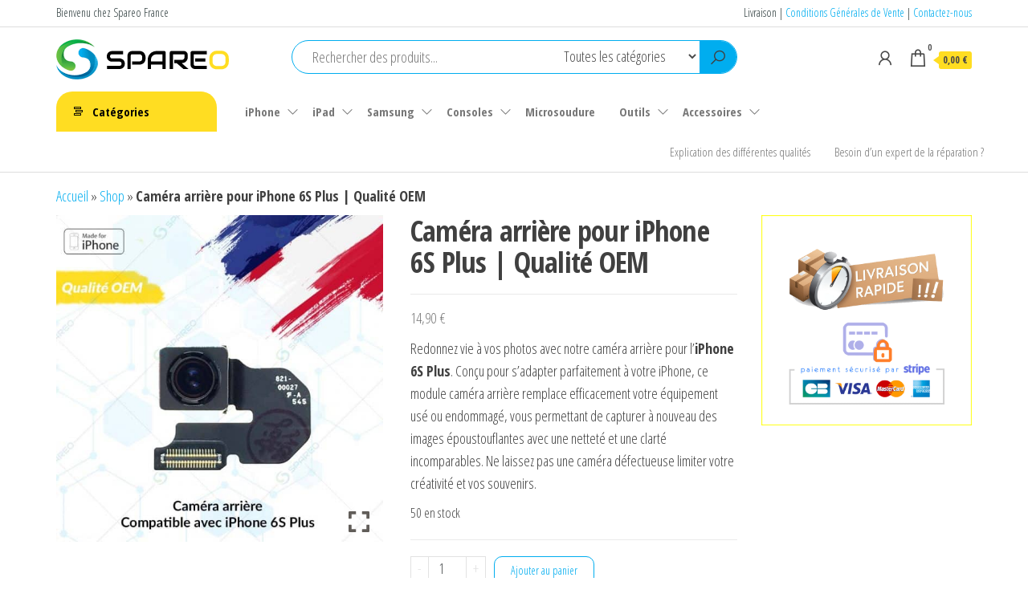

--- FILE ---
content_type: text/html; charset=UTF-8
request_url: https://spareo.fr/product/camera-arriere-pour-iphone-6splus-qualite-oem/
body_size: 56383
content:
<!DOCTYPE html>
<html lang="fr-FR">
<head>
<meta charset="UTF-8">
<meta name="viewport" content="width=device-width, initial-scale=1">
<link rel="profile" href="https://gmpg.org/xfn/11">
<meta name='robots' content='index, follow, max-image-preview:large, max-snippet:-1, max-video-preview:-1' />
<style>img:is([sizes="auto" i], [sizes^="auto," i]) { contain-intrinsic-size: 3000px 1500px }</style>
<!-- This site is optimized with the Yoast SEO plugin v26.4 - https://yoast.com/wordpress/plugins/seo/ -->
<title>Caméra arrière pour iPhone 6S Plus | Qualité OEM</title>
<meta name="description" content="Caméra arrière pour iPhone 6S Plus : Haute qualité, 12MP, ƒ/2.2, autofocus rapide. Installation simple. Redonnez vie à vos photos sur votre iPhone 6S." />
<link rel="canonical" href="https://spareo.fr/product/camera-arriere-pour-iphone-6splus-qualite-oem/" />
<meta property="og:locale" content="fr_FR" />
<meta property="og:type" content="article" />
<meta property="og:title" content="Caméra arrière pour iPhone 6S Plus | Qualité OEM" />
<meta property="og:description" content="Caméra arrière pour iPhone 6S Plus : Haute qualité, 12MP, ƒ/2.2, autofocus rapide. Installation simple. Redonnez vie à vos photos sur votre iPhone 6S." />
<meta property="og:url" content="https://spareo.fr/product/camera-arriere-pour-iphone-6splus-qualite-oem/" />
<meta property="og:site_name" content="Spareo | Pieces et Composants de Qualit&eacute;" />
<meta property="article:modified_time" content="2024-03-08T21:31:19+00:00" />
<meta property="og:image" content="https://spareo.fr/wp-content/uploads/2024/03/camera_arriere_iphone_6S_Plus_spareo_france.jpg" />
<meta property="og:image:width" content="800" />
<meta property="og:image:height" content="800" />
<meta property="og:image:type" content="image/jpeg" />
<meta name="twitter:card" content="summary_large_image" />
<meta name="twitter:label1" content="Durée de lecture estimée" />
<meta name="twitter:data1" content="5 minutes" />
<script type="application/ld+json" class="yoast-schema-graph">{"@context":"https://schema.org","@graph":[{"@type":"WebPage","@id":"https://spareo.fr/product/camera-arriere-pour-iphone-6splus-qualite-oem/","url":"https://spareo.fr/product/camera-arriere-pour-iphone-6splus-qualite-oem/","name":"Caméra arrière pour iPhone 6S Plus | Qualité OEM","isPartOf":{"@id":"https://spareo.fr/#website"},"primaryImageOfPage":{"@id":"https://spareo.fr/product/camera-arriere-pour-iphone-6splus-qualite-oem/#primaryimage"},"image":{"@id":"https://spareo.fr/product/camera-arriere-pour-iphone-6splus-qualite-oem/#primaryimage"},"thumbnailUrl":"https://spareo.fr/wp-content/uploads/2024/03/camera_arriere_iphone_6S_Plus_spareo_france.jpg","datePublished":"2024-03-08T20:33:31+00:00","dateModified":"2024-03-08T21:31:19+00:00","description":"Caméra arrière pour iPhone 6S Plus : Haute qualité, 12MP, ƒ/2.2, autofocus rapide. Installation simple. Redonnez vie à vos photos sur votre iPhone 6S.","breadcrumb":{"@id":"https://spareo.fr/product/camera-arriere-pour-iphone-6splus-qualite-oem/#breadcrumb"},"inLanguage":"fr-FR","potentialAction":[{"@type":"ReadAction","target":["https://spareo.fr/product/camera-arriere-pour-iphone-6splus-qualite-oem/"]}]},{"@type":"ImageObject","inLanguage":"fr-FR","@id":"https://spareo.fr/product/camera-arriere-pour-iphone-6splus-qualite-oem/#primaryimage","url":"https://spareo.fr/wp-content/uploads/2024/03/camera_arriere_iphone_6S_Plus_spareo_france.jpg","contentUrl":"https://spareo.fr/wp-content/uploads/2024/03/camera_arriere_iphone_6S_Plus_spareo_france.jpg","width":800,"height":800},{"@type":"BreadcrumbList","@id":"https://spareo.fr/product/camera-arriere-pour-iphone-6splus-qualite-oem/#breadcrumb","itemListElement":[{"@type":"ListItem","position":1,"name":"Accueil","item":"https://spareo.fr/"},{"@type":"ListItem","position":2,"name":"Shop","item":"https://spareo.fr/shop-2/"},{"@type":"ListItem","position":3,"name":"Caméra arrière pour iPhone 6S Plus | Qualité OEM"}]},{"@type":"WebSite","@id":"https://spareo.fr/#website","url":"https://spareo.fr/","name":"Spareo | Pieces et Composants de Qualit&eacute;","description":"","publisher":{"@id":"https://spareo.fr/#organization"},"potentialAction":[{"@type":"SearchAction","target":{"@type":"EntryPoint","urlTemplate":"https://spareo.fr/?s={search_term_string}"},"query-input":{"@type":"PropertyValueSpecification","valueRequired":true,"valueName":"search_term_string"}}],"inLanguage":"fr-FR"},{"@type":"Organization","@id":"https://spareo.fr/#organization","name":"Spareo France","url":"https://spareo.fr/","logo":{"@type":"ImageObject","inLanguage":"fr-FR","@id":"https://spareo.fr/#/schema/logo/image/","url":"https://spareo.fr/wp-content/uploads/2024/02/cropped-Logo_site_jaune_entete.png","contentUrl":"https://spareo.fr/wp-content/uploads/2024/02/cropped-Logo_site_jaune_entete.png","width":215,"height":50,"caption":"Spareo France"},"image":{"@id":"https://spareo.fr/#/schema/logo/image/"}}]}</script>
<!-- / Yoast SEO plugin. -->
<link rel='dns-prefetch' href='//www.googletagmanager.com' />
<link rel='dns-prefetch' href='//fonts.googleapis.com' />
<link rel="alternate" type="application/rss+xml" title="Spareo | Pieces et Composants de Qualit&eacute; &raquo; Flux" href="https://spareo.fr/feed/" />
<link rel="alternate" type="application/rss+xml" title="Spareo | Pieces et Composants de Qualit&eacute; &raquo; Flux des commentaires" href="https://spareo.fr/comments/feed/" />
<script consent-skip-blocker="1" data-skip-lazy-load="js-extra"  data-cfasync="false">
(function () {
// Web Font Loader compatibility (https://github.com/typekit/webfontloader)
var modules = {
typekit: "https://use.typekit.net",
google: "https://fonts.googleapis.com/"
};
var load = function (config) {
setTimeout(function () {
var a = window.consentApi;
// Only when blocker is active
if (a) {
// Iterate all modules and handle in a single `WebFont.load`
Object.keys(modules).forEach(function (module) {
var newConfigWithoutOtherModules = JSON.parse(
JSON.stringify(config)
);
Object.keys(modules).forEach(function (toRemove) {
if (toRemove !== module) {
delete newConfigWithoutOtherModules[toRemove];
}
});
if (newConfigWithoutOtherModules[module]) {
a.unblock(modules[module]).then(function () {
var originalLoad = window.WebFont.load;
if (originalLoad !== load) {
originalLoad(newConfigWithoutOtherModules);
}
});
}
});
}
}, 0);
};
if (!window.WebFont) {
window.WebFont = {
load: load
};
}
})();
</script><style>[consent-id]:not(.rcb-content-blocker):not([consent-transaction-complete]):not([consent-visual-use-parent^="children:"]):not([consent-confirm]){opacity:0!important;}
.rcb-content-blocker+.rcb-content-blocker-children-fallback~*{display:none!important;}</style><script src='//spareo.fr/wp-content/cache/wpfc-minified/70duvgnq/hjctf.js' type="text/javascript"></script>
<!-- <script data-cfasync="false" type="text/javascript" src="https://spareo.fr/wp-content/3ae10f891967c0e3eeb7676f77171c22/dist/464230425.js?ver=975c5defe73b4b2fde03afbaa384a541" id="real-cookie-banner-vendor-real-cookie-banner-banner-js"></script> -->
<script type="application/json" data-skip-lazy-load="js-extra" data-skip-moving="true" data-no-defer nitro-exclude data-alt-type="application/ld+json" data-dont-merge data-wpmeteor-nooptimize="true" data-cfasync="false" id="ac5b061899717f65f5bf6b31985e6b7ee1-js-extra">{"slug":"real-cookie-banner","textDomain":"real-cookie-banner","version":"5.2.5","restUrl":"https:\/\/spareo.fr\/wp-json\/real-cookie-banner\/v1\/","restNamespace":"real-cookie-banner\/v1","restPathObfuscateOffset":"4a2d9e00c6e4905e","restRoot":"https:\/\/spareo.fr\/wp-json\/","restQuery":{"_v":"5.2.5","_locale":"user"},"restNonce":"f0700133ea","restRecreateNonceEndpoint":"https:\/\/spareo.fr\/wp-admin\/admin-ajax.php?action=rest-nonce","publicUrl":"https:\/\/spareo.fr\/wp-content\/plugins\/real-cookie-banner\/public\/","chunkFolder":"dist","chunksLanguageFolder":"https:\/\/spareo.fr\/wp-content\/languages\/mo-cache\/real-cookie-banner\/","chunks":{"chunk-config-tab-blocker.lite.js":["fr_FR-83d48f038e1cf6148175589160cda67e","fr_FR-e5c2f3318cd06f18a058318f5795a54b","fr_FR-76129424d1eb6744d17357561a128725","fr_FR-d3d8ada331df664d13fa407b77bc690b"],"chunk-config-tab-blocker.pro.js":["fr_FR-ddf5ae983675e7b6eec2afc2d53654a2","fr_FR-487d95eea292aab22c80aa3ae9be41f0","fr_FR-ab0e642081d4d0d660276c9cebfe9f5d","fr_FR-0f5f6074a855fa677e6086b82145bd50"],"chunk-config-tab-consent.lite.js":["fr_FR-3823d7521a3fc2857511061e0d660408"],"chunk-config-tab-consent.pro.js":["fr_FR-9cb9ecf8c1e8ce14036b5f3a5e19f098"],"chunk-config-tab-cookies.lite.js":["fr_FR-1a51b37d0ef409906245c7ed80d76040","fr_FR-e5c2f3318cd06f18a058318f5795a54b","fr_FR-76129424d1eb6744d17357561a128725"],"chunk-config-tab-cookies.pro.js":["fr_FR-572ee75deed92e7a74abba4b86604687","fr_FR-487d95eea292aab22c80aa3ae9be41f0","fr_FR-ab0e642081d4d0d660276c9cebfe9f5d"],"chunk-config-tab-dashboard.lite.js":["fr_FR-f843c51245ecd2b389746275b3da66b6"],"chunk-config-tab-dashboard.pro.js":["fr_FR-ae5ae8f925f0409361cfe395645ac077"],"chunk-config-tab-import.lite.js":["fr_FR-66df94240f04843e5a208823e466a850"],"chunk-config-tab-import.pro.js":["fr_FR-e5fee6b51986d4ff7a051d6f6a7b076a"],"chunk-config-tab-licensing.lite.js":["fr_FR-e01f803e4093b19d6787901b9591b5a6"],"chunk-config-tab-licensing.pro.js":["fr_FR-4918ea9704f47c2055904e4104d4ffba"],"chunk-config-tab-scanner.lite.js":["fr_FR-b10b39f1099ef599835c729334e38429"],"chunk-config-tab-scanner.pro.js":["fr_FR-752a1502ab4f0bebfa2ad50c68ef571f"],"chunk-config-tab-settings.lite.js":["fr_FR-37978e0b06b4eb18b16164a2d9c93a2c"],"chunk-config-tab-settings.pro.js":["fr_FR-e59d3dcc762e276255c8989fbd1f80e3"],"chunk-config-tab-tcf.lite.js":["fr_FR-4f658bdbf0aa370053460bc9e3cd1f69","fr_FR-e5c2f3318cd06f18a058318f5795a54b","fr_FR-d3d8ada331df664d13fa407b77bc690b"],"chunk-config-tab-tcf.pro.js":["fr_FR-e1e83d5b8a28f1f91f63b9de2a8b181a","fr_FR-487d95eea292aab22c80aa3ae9be41f0","fr_FR-0f5f6074a855fa677e6086b82145bd50"]},"others":{"customizeValuesBanner":"{\"layout\":{\"type\":\"dialog\",\"maxHeightEnabled\":false,\"maxHeight\":740,\"dialogMaxWidth\":530,\"dialogPosition\":\"middleCenter\",\"dialogMargin\":[0,0,0,0],\"bannerPosition\":\"bottom\",\"bannerMaxWidth\":1024,\"dialogBorderRadius\":3,\"borderRadius\":5,\"animationIn\":\"slideInUp\",\"animationInDuration\":500,\"animationInOnlyMobile\":true,\"animationOut\":\"none\",\"animationOutDuration\":500,\"animationOutOnlyMobile\":true,\"overlay\":true,\"overlayBg\":\"#000000\",\"overlayBgAlpha\":50,\"overlayBlur\":2},\"decision\":{\"acceptAll\":\"button\",\"acceptEssentials\":\"button\",\"showCloseIcon\":false,\"acceptIndividual\":\"link\",\"buttonOrder\":\"all,essential,save,individual\",\"showGroups\":false,\"groupsFirstView\":false,\"saveButton\":\"always\"},\"design\":{\"bg\":\"#ffffff\",\"textAlign\":\"center\",\"linkTextDecoration\":\"underline\",\"borderWidth\":0,\"borderColor\":\"#ffffff\",\"fontSize\":13,\"fontColor\":\"#2b2b2b\",\"fontInheritFamily\":true,\"fontFamily\":\"Arial, Helvetica, sans-serif\",\"fontWeight\":\"normal\",\"boxShadowEnabled\":true,\"boxShadowOffsetX\":0,\"boxShadowOffsetY\":5,\"boxShadowBlurRadius\":13,\"boxShadowSpreadRadius\":0,\"boxShadowColor\":\"#000000\",\"boxShadowColorAlpha\":20},\"headerDesign\":{\"inheritBg\":true,\"bg\":\"#f4f4f4\",\"inheritTextAlign\":true,\"textAlign\":\"center\",\"padding\":[17,20,15,20],\"logo\":\"\",\"logoRetina\":\"\",\"logoMaxHeight\":40,\"logoPosition\":\"left\",\"logoMargin\":[5,15,5,15],\"fontSize\":20,\"fontColor\":\"#2b2b2b\",\"fontInheritFamily\":true,\"fontFamily\":\"Arial, Helvetica, sans-serif\",\"fontWeight\":\"normal\",\"borderWidth\":1,\"borderColor\":\"#efefef\"},\"bodyDesign\":{\"padding\":[15,20,5,20],\"descriptionInheritFontSize\":true,\"descriptionFontSize\":13,\"dottedGroupsInheritFontSize\":true,\"dottedGroupsFontSize\":13,\"dottedGroupsBulletColor\":\"#15779b\",\"teachingsInheritTextAlign\":true,\"teachingsTextAlign\":\"center\",\"teachingsSeparatorActive\":true,\"teachingsSeparatorWidth\":50,\"teachingsSeparatorHeight\":1,\"teachingsSeparatorColor\":\"#15779b\",\"teachingsInheritFontSize\":false,\"teachingsFontSize\":12,\"teachingsInheritFontColor\":false,\"teachingsFontColor\":\"#757575\",\"accordionMargin\":[10,0,5,0],\"accordionPadding\":[5,10,5,10],\"accordionArrowType\":\"outlined\",\"accordionArrowColor\":\"#15779b\",\"accordionBg\":\"#ffffff\",\"accordionActiveBg\":\"#f9f9f9\",\"accordionHoverBg\":\"#efefef\",\"accordionBorderWidth\":1,\"accordionBorderColor\":\"#efefef\",\"accordionTitleFontSize\":12,\"accordionTitleFontColor\":\"#2b2b2b\",\"accordionTitleFontWeight\":\"normal\",\"accordionDescriptionMargin\":[5,0,0,0],\"accordionDescriptionFontSize\":12,\"accordionDescriptionFontColor\":\"#757575\",\"accordionDescriptionFontWeight\":\"normal\",\"acceptAllOneRowLayout\":false,\"acceptAllPadding\":[10,10,10,10],\"acceptAllBg\":\"#15779b\",\"acceptAllTextAlign\":\"center\",\"acceptAllFontSize\":18,\"acceptAllFontColor\":\"#ffffff\",\"acceptAllFontWeight\":\"normal\",\"acceptAllBorderWidth\":0,\"acceptAllBorderColor\":\"#000000\",\"acceptAllHoverBg\":\"#11607d\",\"acceptAllHoverFontColor\":\"#ffffff\",\"acceptAllHoverBorderColor\":\"#000000\",\"acceptEssentialsUseAcceptAll\":true,\"acceptEssentialsButtonType\":\"\",\"acceptEssentialsPadding\":[10,10,10,10],\"acceptEssentialsBg\":\"#efefef\",\"acceptEssentialsTextAlign\":\"center\",\"acceptEssentialsFontSize\":18,\"acceptEssentialsFontColor\":\"#0a0a0a\",\"acceptEssentialsFontWeight\":\"normal\",\"acceptEssentialsBorderWidth\":0,\"acceptEssentialsBorderColor\":\"#000000\",\"acceptEssentialsHoverBg\":\"#e8e8e8\",\"acceptEssentialsHoverFontColor\":\"#000000\",\"acceptEssentialsHoverBorderColor\":\"#000000\",\"acceptIndividualPadding\":[5,5,5,5],\"acceptIndividualBg\":\"#ffffff\",\"acceptIndividualTextAlign\":\"center\",\"acceptIndividualFontSize\":16,\"acceptIndividualFontColor\":\"#15779b\",\"acceptIndividualFontWeight\":\"normal\",\"acceptIndividualBorderWidth\":0,\"acceptIndividualBorderColor\":\"#000000\",\"acceptIndividualHoverBg\":\"#ffffff\",\"acceptIndividualHoverFontColor\":\"#11607d\",\"acceptIndividualHoverBorderColor\":\"#000000\"},\"footerDesign\":{\"poweredByLink\":true,\"inheritBg\":false,\"bg\":\"#fcfcfc\",\"inheritTextAlign\":true,\"textAlign\":\"center\",\"padding\":[10,20,15,20],\"fontSize\":14,\"fontColor\":\"#757474\",\"fontInheritFamily\":true,\"fontFamily\":\"Arial, Helvetica, sans-serif\",\"fontWeight\":\"normal\",\"hoverFontColor\":\"#2b2b2b\",\"borderWidth\":1,\"borderColor\":\"#efefef\",\"languageSwitcher\":\"flags\"},\"texts\":{\"headline\":\"Pr\\u00e9f\\u00e9rences en mati\\u00e8re de confidentialit\\u00e9\",\"description\":\"Nous utilisons des cookies et des technologies similaires sur notre site web et traitons vos donn\\u00e9es personnelles (par exemple votre adresse IP), par exemple pour personnaliser le contenu et les publicit\\u00e9s, pour int\\u00e9grer des m\\u00e9dias de fournisseurs tiers ou pour analyser le trafic sur notre site web. Le traitement des donn\\u00e9es peut \\u00e9galement r\\u00e9sulter de l'installation de cookies. Nous partageons ces donn\\u00e9es avec des tiers que nous d\\u00e9signons dans les param\\u00e8tres de confidentialit\\u00e9.<br \\\/><br \\\/>Le traitement des donn\\u00e9es peut avoir lieu avec votre consentement ou sur la base d'un int\\u00e9r\\u00eat l\\u00e9gitime, auquel vous pouvez vous opposer dans les param\\u00e8tres de confidentialit\\u00e9. Vous avez le droit de ne pas donner votre consentement et de le modifier ou de le r\\u00e9voquer ult\\u00e9rieurement. Pour plus d'informations sur l'utilisation de vos donn\\u00e9es, veuillez consulter notre {{privacyPolicy}}privacy policy{{\\\/privacyPolicy}}.\",\"acceptAll\":\"Accepter tout\",\"acceptEssentials\":\"Continuer sans consentement\",\"acceptIndividual\":\"D\\u00e9finir les param\\u00e8tres de confidentialit\\u00e9 individuellement\",\"poweredBy\":\"4\",\"dataProcessingInUnsafeCountries\":\"Certains services traitent des donn\\u00e9es \\u00e0 caract\\u00e8re personnel dans des pays tiers non s\\u00e9curis\\u00e9s. En acceptant d'utiliser ces services, vous consentez \\u00e9galement au traitement de vos donn\\u00e9es dans ces pays tiers non s\\u00e9curis\\u00e9s, conform\\u00e9ment \\u00e0 {{legalBasis}}. Cela implique le risque que vos donn\\u00e9es soient trait\\u00e9es par les autorit\\u00e9s \\u00e0 des fins de contr\\u00f4le et de surveillance, peut-\\u00eatre sans possibilit\\u00e9 de recours juridique.\",\"ageNoticeBanner\":\"Vous avez moins de {{minAge}} ans ? Dans ce cas, vous ne pouvez pas accepter les services facultatifs. Demandez \\u00e0 vos parents ou \\u00e0 vos tuteurs l\\u00e9gaux d'accepter ces services avec vous.\",\"ageNoticeBlocker\":\"Vous avez moins de {{minAge}} ans ? Malheureusement, vous n'\\u00eates pas autoris\\u00e9 \\u00e0 accepter ce service pour visualiser ce contenu. Veuillez demander \\u00e0 vos parents ou tuteurs d'accepter le service avec vous !\",\"listServicesNotice\":\"En acceptant tous les services, vous autorisez le chargement de {{services}}. Ces services sont divis\\u00e9s en groupes {{serviceGroups}} en fonction de leur finalit\\u00e9 (appartenance marqu\\u00e9e par des nombres en exposant).\",\"listServicesLegitimateInterestNotice\":\"En outre, les {{services}} sont charg\\u00e9s sur la base d'un int\\u00e9r\\u00eat l\\u00e9gitime.\",\"consentForwardingExternalHosts\":\"Votre consentement s'applique \\u00e9galement aux {{websites}}.\",\"blockerHeadline\":\"{{name}} bloqu\\u00e9 en raison des param\\u00e8tres de confidentialit\\u00e9\",\"blockerLinkShowMissing\":\"Afficher tous les services pour lesquels vous devez encore donner votre accord\",\"blockerLoadButton\":\"Accepter les services et charger le contenu\",\"blockerAcceptInfo\":\"Le chargement du contenu bloqu\\u00e9 modifiera vos param\\u00e8tres de confidentialit\\u00e9. Le contenu de ce service ne sera plus bloqu\\u00e9 \\u00e0 l'avenir.\",\"stickyHistory\":\"Historique des param\\u00e8tres de confidentialit\\u00e9\",\"stickyRevoke\":\"Retirer les consentements\",\"stickyRevokeSuccessMessage\":\"Vous avez retir\\u00e9 avec succ\\u00e8s votre consentement pour les services avec ses cookies et le traitement des donn\\u00e9es \\u00e0 caract\\u00e8re personnel. La page va \\u00eatre recharg\\u00e9e maintenant !\",\"stickyChange\":\"Modifier les param\\u00e8tres de confidentialit\\u00e9\"},\"individualLayout\":{\"inheritDialogMaxWidth\":false,\"dialogMaxWidth\":970,\"inheritBannerMaxWidth\":true,\"bannerMaxWidth\":1980,\"descriptionTextAlign\":\"left\"},\"group\":{\"checkboxBg\":\"#f0f0f0\",\"checkboxBorderWidth\":1,\"checkboxBorderColor\":\"#d2d2d2\",\"checkboxActiveColor\":\"#ffffff\",\"checkboxActiveBg\":\"#15779b\",\"checkboxActiveBorderColor\":\"#11607d\",\"groupInheritBg\":true,\"groupBg\":\"#f4f4f4\",\"groupPadding\":[15,15,15,15],\"groupSpacing\":10,\"groupBorderRadius\":5,\"groupBorderWidth\":1,\"groupBorderColor\":\"#f4f4f4\",\"headlineFontSize\":16,\"headlineFontWeight\":\"normal\",\"headlineFontColor\":\"#2b2b2b\",\"descriptionFontSize\":14,\"descriptionFontColor\":\"#757575\",\"linkColor\":\"#757575\",\"linkHoverColor\":\"#2b2b2b\",\"detailsHideLessRelevant\":true},\"saveButton\":{\"useAcceptAll\":true,\"type\":\"button\",\"padding\":[10,10,10,10],\"bg\":\"#efefef\",\"textAlign\":\"center\",\"fontSize\":18,\"fontColor\":\"#0a0a0a\",\"fontWeight\":\"normal\",\"borderWidth\":0,\"borderColor\":\"#000000\",\"hoverBg\":\"#e8e8e8\",\"hoverFontColor\":\"#000000\",\"hoverBorderColor\":\"#000000\"},\"individualTexts\":{\"headline\":\"Pr\\u00e9f\\u00e9rences individuelles en mati\\u00e8re de respect de la vie priv\\u00e9e\",\"description\":\"Nous utilisons des cookies et des technologies similaires sur notre site web et traitons vos donn\\u00e9es personnelles (par exemple votre adresse IP), par exemple pour personnaliser le contenu et les publicit\\u00e9s, pour int\\u00e9grer des m\\u00e9dias de fournisseurs tiers ou pour analyser le trafic sur notre site web. Le traitement des donn\\u00e9es peut \\u00e9galement r\\u00e9sulter de l'installation de cookies. Nous partageons ces donn\\u00e9es avec des tiers que nous d\\u00e9signons dans les param\\u00e8tres de confidentialit\\u00e9.<br \\\/><br \\\/>Le traitement des donn\\u00e9es peut avoir lieu avec votre consentement ou sur la base d'un int\\u00e9r\\u00eat l\\u00e9gitime, auquel vous pouvez vous opposer dans les param\\u00e8tres de confidentialit\\u00e9. Vous avez le droit de ne pas donner votre consentement et de le modifier ou de le r\\u00e9voquer ult\\u00e9rieurement. Pour plus d'informations sur l'utilisation de vos donn\\u00e9es, veuillez consulter notre {{privacyPolicy}}privacy policy{{\\\/privacyPolicy}}.<br \\\/><br \\\/>Vous trouverez ci-dessous un aper\\u00e7u de tous les services utilis\\u00e9s par ce site web. Vous pouvez consulter des informations d\\u00e9taill\\u00e9es sur chaque service et les accepter individuellement ou exercer votre droit d'opposition.\",\"save\":\"Sauvegarder les choix personnalis\\u00e9s\",\"showMore\":\"Afficher les informations sur le service\",\"hideMore\":\"Masquer les informations sur les services\",\"postamble\":\"\"},\"mobile\":{\"enabled\":true,\"maxHeight\":400,\"hideHeader\":false,\"alignment\":\"bottom\",\"scalePercent\":90,\"scalePercentVertical\":-50},\"sticky\":{\"enabled\":false,\"animationsEnabled\":true,\"alignment\":\"left\",\"bubbleBorderRadius\":50,\"icon\":\"fingerprint\",\"iconCustom\":\"\",\"iconCustomRetina\":\"\",\"iconSize\":30,\"iconColor\":\"#ffffff\",\"bubbleMargin\":[10,20,20,20],\"bubblePadding\":15,\"bubbleBg\":\"#15779b\",\"bubbleBorderWidth\":0,\"bubbleBorderColor\":\"#10556f\",\"boxShadowEnabled\":true,\"boxShadowOffsetX\":0,\"boxShadowOffsetY\":2,\"boxShadowBlurRadius\":5,\"boxShadowSpreadRadius\":1,\"boxShadowColor\":\"#105b77\",\"boxShadowColorAlpha\":40,\"bubbleHoverBg\":\"#ffffff\",\"bubbleHoverBorderColor\":\"#000000\",\"hoverIconColor\":\"#000000\",\"hoverIconCustom\":\"\",\"hoverIconCustomRetina\":\"\",\"menuFontSize\":16,\"menuBorderRadius\":5,\"menuItemSpacing\":10,\"menuItemPadding\":[5,10,5,10]},\"customCss\":{\"css\":\"\",\"antiAdBlocker\":\"y\"}}","isPro":false,"showProHints":false,"proUrl":"https:\/\/devowl.io\/go\/real-cookie-banner?source=rcb-lite","showLiteNotice":true,"frontend":{"groups":"[{\"id\":255,\"name\":\"Essentiel\",\"slug\":\"essentiel\",\"description\":\"Les services essentiels sont n\\u00e9cessaires \\u00e0 la fonctionnalit\\u00e9 de base du site web. Ils ne contiennent que des services techniquement n\\u00e9cessaires. Il n'est pas possible de s'opposer \\u00e0 ces services.\",\"isEssential\":true,\"isDefault\":true,\"items\":[{\"id\":1368,\"name\":\"Real Cookie Banner\",\"purpose\":\"Real Cookie Banner demande aux visiteurs du site web leur consentement pour installer des cookies et traiter des donn\\u00e9es personnelles. A cette fin, un UUID (identification pseudonyme de l'utilisateur) est attribu\\u00e9 \\u00e0 chaque visiteur du site web, qui est valable jusqu'\\u00e0 l'expiration du cookie pour m\\u00e9moriser le consentement. Les cookies sont utilis\\u00e9s pour tester si les cookies peuvent \\u00eatre install\\u00e9s, pour stocker la r\\u00e9f\\u00e9rence au consentement document\\u00e9, pour stocker quels services de quels groupes de services le visiteur a consenti, et, si le consentement est obtenu dans le cadre de 'Transparency & Consent Framework' (TCF), pour stocker le consentement dans les partenaires TCF, les objectifs, les objectifs sp\\u00e9ciaux, les caract\\u00e9ristiques et les caract\\u00e9ristiques sp\\u00e9ciales. Dans le cadre de l'obligation de divulgation conform\\u00e9ment au RGPD, le consentement recueilli est enti\\u00e8rement document\\u00e9. Cela inclut, outre les services et groupes de services auxquels le visiteur a consenti, et si le consentement est obtenu conform\\u00e9ment \\u00e0 la norme TCF, \\u00e0 quels partenaires TCF, finalit\\u00e9s et caract\\u00e9ristiques le visiteur a consenti, tous les param\\u00e8tres de la banni\\u00e8re de cookies au moment du consentement ainsi que les circonstances techniques (par exemple, la taille de la zone affich\\u00e9e au moment du consentement) et les interactions de l'utilisateur (par exemple, cliquer sur des boutons) qui ont conduit au consentement. Le consentement est recueilli une fois par langue.\",\"providerContact\":{\"phone\":\"\",\"email\":\"\",\"link\":\"\"},\"isProviderCurrentWebsite\":true,\"provider\":\"\",\"uniqueName\":\"\",\"isEmbeddingOnlyExternalResources\":false,\"legalBasis\":\"legal-requirement\",\"dataProcessingInCountries\":[],\"dataProcessingInCountriesSpecialTreatments\":[],\"technicalDefinitions\":[{\"type\":\"http\",\"name\":\"real_cookie_banner*\",\"host\":\".spareo.fr\",\"duration\":365,\"durationUnit\":\"d\",\"isSessionDuration\":false,\"purpose\":\"Identifiant unique pour le consentement, mais pas pour le visiteur du site web. Hachure de r\\u00e9vision pour les param\\u00e8tres de la banni\\u00e8re des cookies (textes, couleurs, caract\\u00e9ristiques, groupes de services, services, bloqueurs de contenu, etc.) ID des services et groupes de services autoris\\u00e9s.\"},{\"type\":\"http\",\"name\":\"real_cookie_banner*-tcf\",\"host\":\".spareo.fr\",\"duration\":365,\"durationUnit\":\"d\",\"isSessionDuration\":false,\"purpose\":\"Consentements recueillis dans le cadre du TCF et stock\\u00e9s dans le format TC String, y compris les fournisseurs du TCF, les objectifs, les objectifs sp\\u00e9ciaux, les caract\\u00e9ristiques et les caract\\u00e9ristiques sp\\u00e9ciales.\"},{\"type\":\"http\",\"name\":\"real_cookie_banner*-gcm\",\"host\":\".spareo.fr\",\"duration\":365,\"durationUnit\":\"d\",\"isSessionDuration\":false,\"purpose\":\"Les consentements relatifs aux types de consentement (finalit\\u00e9s) collect\\u00e9s dans le cadre du mode de consentement de Google sont stock\\u00e9s pour tous les services compatibles avec le mode de consentement de Google.\"},{\"type\":\"http\",\"name\":\"real_cookie_banner-test\",\"host\":\".spareo.fr\",\"duration\":365,\"durationUnit\":\"d\",\"isSessionDuration\":false,\"purpose\":\"Cookie mis en place pour tester la fonctionnalit\\u00e9 des cookies HTTP. Il est supprim\\u00e9 imm\\u00e9diatement apr\\u00e8s le test.\"},{\"type\":\"local\",\"name\":\"real_cookie_banner*\",\"host\":\"https:\\\/\\\/spareo.fr\",\"duration\":1,\"durationUnit\":\"d\",\"isSessionDuration\":false,\"purpose\":\"Identifiant unique pour le consentement, mais pas pour le visiteur du site web. Hachure de r\\u00e9vision pour les param\\u00e8tres de la banni\\u00e8re des cookies (textes, couleurs, caract\\u00e9ristiques, groupes de services, services, bloqueurs de contenu, etc.) Identifiant des services et des groupes de services autoris\\u00e9s. N'est stock\\u00e9 que jusqu'\\u00e0 ce que le consentement soit document\\u00e9 sur le serveur du site web.\"},{\"type\":\"local\",\"name\":\"real_cookie_banner*-tcf\",\"host\":\"https:\\\/\\\/spareo.fr\",\"duration\":1,\"durationUnit\":\"d\",\"isSessionDuration\":false,\"purpose\":\"Les consentements recueillis dans le cadre du TCF sont stock\\u00e9s dans le format TC String, y compris les fournisseurs du TCF, les objectifs, les objectifs sp\\u00e9ciaux, les caract\\u00e9ristiques et les caract\\u00e9ristiques sp\\u00e9ciales. Ils ne sont stock\\u00e9s que jusqu'\\u00e0 ce que le consentement soit document\\u00e9 sur le serveur du site web.\"},{\"type\":\"local\",\"name\":\"real_cookie_banner*-gcm\",\"host\":\"https:\\\/\\\/spareo.fr\",\"duration\":1,\"durationUnit\":\"d\",\"isSessionDuration\":false,\"purpose\":\"Les consentements recueillis dans le cadre du mode de consentement de Google sont stock\\u00e9s dans les types de consentement (finalit\\u00e9s) pour tous les services compatibles avec le mode de consentement de Google. Il n'est stock\\u00e9 que jusqu'\\u00e0 ce que le consentement soit document\\u00e9 sur le serveur du site web.\"},{\"type\":\"local\",\"name\":\"real_cookie_banner-consent-queue*\",\"host\":\"https:\\\/\\\/spareo.fr\",\"duration\":1,\"durationUnit\":\"d\",\"isSessionDuration\":false,\"purpose\":\"Mise en cache locale de la s\\u00e9lection dans une banni\\u00e8re de cookies jusqu'\\u00e0 ce que le serveur documente le consentement ; documentation p\\u00e9riodique ou tentative de changement de page si le serveur n'est pas disponible ou surcharg\\u00e9.\"}],\"codeDynamics\":[],\"providerPrivacyPolicyUrl\":\"\",\"providerLegalNoticeUrl\":\"\",\"tagManagerOptInEventName\":\"\",\"tagManagerOptOutEventName\":\"\",\"googleConsentModeConsentTypes\":[],\"executePriority\":10,\"codeOptIn\":\"\",\"executeCodeOptInWhenNoTagManagerConsentIsGiven\":false,\"codeOptOut\":\"\",\"executeCodeOptOutWhenNoTagManagerConsentIsGiven\":false,\"deleteTechnicalDefinitionsAfterOptOut\":false,\"codeOnPageLoad\":\"\",\"presetId\":\"real-cookie-banner\"}]},{\"id\":256,\"name\":\"Fonctionnel\",\"slug\":\"fonctionnel\",\"description\":\"Les services fonctionnels sont n\\u00e9cessaires pour fournir des caract\\u00e9ristiques allant au-del\\u00e0 de la fonctionnalit\\u00e9 essentielle, telles que des polices plus jolies, la lecture de vid\\u00e9os ou des caract\\u00e9ristiques interactives du web 2.0. Les contenus provenant, par exemple, de plateformes vid\\u00e9o et de plateformes de m\\u00e9dias sociaux sont bloqu\\u00e9s par d\\u00e9faut et peuvent faire l'objet d'un consentement. Si le service est accept\\u00e9, ce contenu est charg\\u00e9 automatiquement sans autre consentement manuel.\",\"isEssential\":false,\"isDefault\":true,\"items\":[{\"id\":4290,\"name\":\"YouTube\",\"purpose\":\"YouTube enables the embedding of content published on youtube.com into websites to enhance the website with videos. This requires processing the user\\u2019s IP-address and metadata. Cookies or cookie-like technologies can be stored and read. These can contain personal data and technical data like user IDs, consent, settings of the video player, connected devices, interactions with the service, push notifications and used account. This data can be used to collect visited websites, detailed statistics about user behavior, and it can be used to improve the services of Google. It can also be used for profiling, e.g. to provide you with personalized services, such as ads based on your interests or recommendations. This data may be linked by Google to the data of users logged in on the websites of Google (e.g. youtube.com and google.com). Google provides personal information to their affiliates and other trusted businesses or persons to process it for them, based on Google's instructions and in compliance with Google's privacy policy.\",\"providerContact\":{\"phone\":\"+1 650 253 0000\",\"email\":\"dpo-google@google.com\",\"link\":\"https:\\\/\\\/support.google.com\\\/\"},\"isProviderCurrentWebsite\":false,\"provider\":\"Google Ireland Limited, Gordon House, Barrow Street, Dublin 4, Ireland\",\"uniqueName\":\"youtube\",\"isEmbeddingOnlyExternalResources\":false,\"legalBasis\":\"consent\",\"dataProcessingInCountries\":[\"US\",\"IE\",\"CL\",\"NL\",\"BE\",\"FI\",\"DK\",\"TW\",\"JP\",\"SG\",\"BR\",\"GB\",\"FR\",\"DE\",\"PL\",\"ES\",\"IT\",\"CH\",\"IL\",\"KR\",\"IN\",\"HK\",\"AU\",\"QA\"],\"dataProcessingInCountriesSpecialTreatments\":[\"provider-is-self-certified-trans-atlantic-data-privacy-framework\"],\"technicalDefinitions\":[{\"type\":\"http\",\"name\":\"SIDCC\",\"host\":\".google.com\",\"duration\":1,\"durationUnit\":\"y\",\"isSessionDuration\":false,\"purpose\":\"\"},{\"type\":\"http\",\"name\":\"SIDCC\",\"host\":\".youtube.com\",\"duration\":1,\"durationUnit\":\"y\",\"isSessionDuration\":false,\"purpose\":\"\"},{\"type\":\"http\",\"name\":\"VISITOR_INFO1_LIVE\",\"host\":\".youtube.com\",\"duration\":7,\"durationUnit\":\"mo\",\"isSessionDuration\":false,\"purpose\":\"\"},{\"type\":\"http\",\"name\":\"LOGIN_INFO\",\"host\":\".youtube.com\",\"duration\":13,\"durationUnit\":\"mo\",\"isSessionDuration\":false,\"purpose\":\"\"},{\"type\":\"http\",\"name\":\"CONSENT\",\"host\":\".youtube.com\",\"duration\":9,\"durationUnit\":\"mo\",\"isSessionDuration\":false,\"purpose\":\"\"},{\"type\":\"http\",\"name\":\"CONSENT\",\"host\":\".google.com\",\"duration\":9,\"durationUnit\":\"mo\",\"isSessionDuration\":false,\"purpose\":\"\"},{\"type\":\"http\",\"name\":\"OTZ\",\"host\":\"www.google.com\",\"duration\":1,\"durationUnit\":\"d\",\"isSessionDuration\":false,\"purpose\":\"\"},{\"type\":\"local\",\"name\":\"yt-remote-device-id\",\"host\":\"https:\\\/\\\/www.youtube.com\",\"duration\":1,\"durationUnit\":\"y\",\"isSessionDuration\":false,\"purpose\":\"Unique device ID, time of creation and expiration of the object\"},{\"type\":\"local\",\"name\":\"yt-player-headers-readable\",\"host\":\"https:\\\/\\\/www.youtube.com\",\"duration\":1,\"durationUnit\":\"y\",\"isSessionDuration\":false,\"purpose\":\"Technical readability of the YouTube player header, time of creation and expiration of the object\"},{\"type\":\"local\",\"name\":\"ytidb::LAST_RESULT_ENTRY_KEY\",\"host\":\"https:\\\/\\\/www.youtube.com\",\"duration\":1,\"durationUnit\":\"y\",\"isSessionDuration\":false,\"purpose\":\"Option to access the YouTube database cache, time of creation and expiry of the object\"},{\"type\":\"local\",\"name\":\"yt-fullerscreen-edu-button-shown-count\",\"host\":\"https:\\\/\\\/www.youtube.com\",\"duration\":1,\"durationUnit\":\"y\",\"isSessionDuration\":false,\"purpose\":\"\"},{\"type\":\"local\",\"name\":\"yt-remote-connected-devices\",\"host\":\"https:\\\/\\\/www.youtube.com\",\"duration\":1,\"durationUnit\":\"y\",\"isSessionDuration\":false,\"purpose\":\"List of devices associated with a YouTube account, time of creation and expiration of the object\"},{\"type\":\"local\",\"name\":\"yt-player-bandwidth\",\"host\":\"https:\\\/\\\/www.youtube.com\",\"duration\":1,\"durationUnit\":\"y\",\"isSessionDuration\":false,\"purpose\":\"Information on the bandwidth utilisation of the YouTube player, time of creation and expiration of the object\"},{\"type\":\"indexedDb\",\"name\":\"LogsDatabaseV2:*||\",\"host\":\"https:\\\/\\\/www.youtube.com\",\"duration\":1,\"durationUnit\":\"y\",\"isSessionDuration\":false,\"purpose\":\"\"},{\"type\":\"indexedDb\",\"name\":\"ServiceWorkerLogsDatabase\",\"host\":\"https:\\\/\\\/www.youtube.com\",\"duration\":1,\"durationUnit\":\"y\",\"isSessionDuration\":false,\"purpose\":\"\"},{\"type\":\"indexedDb\",\"name\":\"YtldbMeta\",\"host\":\"https:\\\/\\\/www.youtube.com\",\"duration\":1,\"durationUnit\":\"y\",\"isSessionDuration\":false,\"purpose\":\"\"},{\"type\":\"http\",\"name\":\"test_cookie\",\"host\":\".doubleclick.net\",\"duration\":1,\"durationUnit\":\"d\",\"isSessionDuration\":false,\"purpose\":\"\"},{\"type\":\"local\",\"name\":\"yt-player-quality\",\"host\":\"https:\\\/\\\/www.youtube.com\",\"duration\":1,\"durationUnit\":\"y\",\"isSessionDuration\":false,\"purpose\":\"Output video quality for YouTube videos, time of creation and expiration of the object\"},{\"type\":\"local\",\"name\":\"yt-player-performance-cap\",\"host\":\"https:\\\/\\\/www.youtube.com\",\"duration\":1,\"durationUnit\":\"y\",\"isSessionDuration\":false,\"purpose\":\"\"},{\"type\":\"local\",\"name\":\"yt-player-volume\",\"host\":\"https:\\\/\\\/www.youtube.com\",\"duration\":1,\"durationUnit\":\"y\",\"isSessionDuration\":false,\"purpose\":\"Information on the sound settings for the YouTube player, time of creation and expiration of the object\"},{\"type\":\"indexedDb\",\"name\":\"PersistentEntityStoreDb:*||\",\"host\":\"https:\\\/\\\/www.youtube.com\",\"duration\":1,\"durationUnit\":\"y\",\"isSessionDuration\":false,\"purpose\":\"\"},{\"type\":\"indexedDb\",\"name\":\"yt-idb-pref-storage:*||\",\"host\":\"https:\\\/\\\/www.youtube.com\",\"duration\":1,\"durationUnit\":\"y\",\"isSessionDuration\":false,\"purpose\":\"\"},{\"type\":\"local\",\"name\":\"yt.innertube::nextId\",\"host\":\"https:\\\/\\\/www.youtube.com\",\"duration\":1,\"durationUnit\":\"y\",\"isSessionDuration\":false,\"purpose\":\"\"},{\"type\":\"local\",\"name\":\"yt.innertube::requests\",\"host\":\"https:\\\/\\\/www.youtube.com\",\"duration\":1,\"durationUnit\":\"y\",\"isSessionDuration\":false,\"purpose\":\"\"},{\"type\":\"local\",\"name\":\"yt-html5-player-modules::subtitlesModuleData::module-enabled\",\"host\":\"https:\\\/\\\/www.youtube.com\",\"duration\":1,\"durationUnit\":\"y\",\"isSessionDuration\":false,\"purpose\":\"\"},{\"type\":\"session\",\"name\":\"yt-remote-session-app\",\"host\":\"https:\\\/\\\/www.youtube.com\",\"duration\":1,\"durationUnit\":\"y\",\"isSessionDuration\":false,\"purpose\":\"Application used for the session and time of object creation\"},{\"type\":\"session\",\"name\":\"yt-remote-cast-installed\",\"host\":\"https:\\\/\\\/www.youtube.com\",\"duration\":1,\"durationUnit\":\"y\",\"isSessionDuration\":false,\"purpose\":\"Status of installation of the \\u2018remote-cast\\u2019 function and time of object creation\"},{\"type\":\"session\",\"name\":\"yt-player-volume\",\"host\":\"https:\\\/\\\/www.youtube.com\",\"duration\":1,\"durationUnit\":\"y\",\"isSessionDuration\":false,\"purpose\":\"Information on the sound settings for the YouTube player, time of creation of the object\"},{\"type\":\"session\",\"name\":\"yt-remote-session-name\",\"host\":\"https:\\\/\\\/www.youtube.com\",\"duration\":1,\"durationUnit\":\"y\",\"isSessionDuration\":false,\"purpose\":\"Name of the active session and time of object creation\"},{\"type\":\"session\",\"name\":\"yt-remote-cast-available\",\"host\":\"https:\\\/\\\/www.youtube.com\",\"duration\":1,\"durationUnit\":\"y\",\"isSessionDuration\":false,\"purpose\":\"Status of availability of the \\u2018remote-cast\\u2019 function and time of object creation\"},{\"type\":\"session\",\"name\":\"yt-remote-fast-check-period\",\"host\":\"https:\\\/\\\/www.youtube.com\",\"duration\":1,\"durationUnit\":\"y\",\"isSessionDuration\":false,\"purpose\":\"Time of object creation as a determination of whether the remote-cast function can be accessed\"},{\"type\":\"local\",\"name\":\"*||::yt-player::yt-player-lv\",\"host\":\"https:\\\/\\\/www.youtube.com\",\"duration\":1,\"durationUnit\":\"y\",\"isSessionDuration\":false,\"purpose\":\"\"},{\"type\":\"indexedDb\",\"name\":\"swpushnotificationsdb\",\"host\":\"https:\\\/\\\/www.youtube.com\",\"duration\":1,\"durationUnit\":\"y\",\"isSessionDuration\":false,\"purpose\":\"\"},{\"type\":\"indexedDb\",\"name\":\"yt-player-local-media:*||\",\"host\":\"https:\\\/\\\/www.youtube.com\",\"duration\":1,\"durationUnit\":\"y\",\"isSessionDuration\":false,\"purpose\":\"\"},{\"type\":\"indexedDb\",\"name\":\"yt-it-response-store:*||\",\"host\":\"https:\\\/\\\/www.youtube.com\",\"duration\":1,\"durationUnit\":\"y\",\"isSessionDuration\":false,\"purpose\":\"\"},{\"type\":\"http\",\"name\":\"__HOST-GAPS\",\"host\":\"accounts.google.com\",\"duration\":13,\"durationUnit\":\"mo\",\"isSessionDuration\":false,\"purpose\":\"\"},{\"type\":\"http\",\"name\":\"OTZ\",\"host\":\"accounts.google.com\",\"duration\":1,\"durationUnit\":\"d\",\"isSessionDuration\":false,\"purpose\":\"\"},{\"type\":\"http\",\"name\":\"__Secure-1PSIDCC\",\"host\":\".google.com\",\"duration\":1,\"durationUnit\":\"y\",\"isSessionDuration\":false,\"purpose\":\"\"},{\"type\":\"http\",\"name\":\"__Secure-1PAPISID\",\"host\":\".google.com\",\"duration\":1,\"durationUnit\":\"y\",\"isSessionDuration\":false,\"purpose\":\"\"},{\"type\":\"http\",\"name\":\"__Secure-3PSIDCC\",\"host\":\".youtube.com\",\"duration\":1,\"durationUnit\":\"y\",\"isSessionDuration\":false,\"purpose\":\"\"},{\"type\":\"http\",\"name\":\"__Secure-1PAPISID\",\"host\":\".youtube.com\",\"duration\":13,\"durationUnit\":\"mo\",\"isSessionDuration\":false,\"purpose\":\"\"},{\"type\":\"http\",\"name\":\"__Secure-1PSID\",\"host\":\".youtube.com\",\"duration\":13,\"durationUnit\":\"mo\",\"isSessionDuration\":false,\"purpose\":\"\"},{\"type\":\"http\",\"name\":\"__Secure-3PSIDCC\",\"host\":\".google.com\",\"duration\":1,\"durationUnit\":\"y\",\"isSessionDuration\":false,\"purpose\":\"\"},{\"type\":\"http\",\"name\":\"__Secure-ENID\",\"host\":\".google.com\",\"duration\":13,\"durationUnit\":\"mo\",\"isSessionDuration\":false,\"purpose\":\"\"},{\"type\":\"http\",\"name\":\"__Secure-1PSID\",\"host\":\".google.com\",\"duration\":13,\"durationUnit\":\"mo\",\"isSessionDuration\":false,\"purpose\":\"\"},{\"type\":\"indexedDb\",\"name\":\"ytGefConfig:*||\",\"host\":\"https:\\\/\\\/www.youtube.com\",\"duration\":1,\"durationUnit\":\"y\",\"isSessionDuration\":false,\"purpose\":\"\"},{\"type\":\"http\",\"name\":\"__Host-3PLSID\",\"host\":\"accounts.google.com\",\"duration\":13,\"durationUnit\":\"mo\",\"isSessionDuration\":false,\"purpose\":\"\"},{\"type\":\"http\",\"name\":\"LSID\",\"host\":\"accounts.google.com\",\"duration\":13,\"durationUnit\":\"mo\",\"isSessionDuration\":false,\"purpose\":\"\"},{\"type\":\"http\",\"name\":\"ACCOUNT_CHOOSER\",\"host\":\"accounts.google.com\",\"duration\":13,\"durationUnit\":\"mo\",\"isSessionDuration\":false,\"purpose\":\"\"},{\"type\":\"http\",\"name\":\"__Host-1PLSID\",\"host\":\"accounts.google.com\",\"duration\":13,\"durationUnit\":\"mo\",\"isSessionDuration\":false,\"purpose\":\"\"},{\"type\":\"http\",\"name\":\"__Secure-3PAPISID\",\"host\":\".google.com\",\"duration\":13,\"durationUnit\":\"mo\",\"isSessionDuration\":false,\"purpose\":\"\"},{\"type\":\"http\",\"name\":\"SAPISID\",\"host\":\".google.com\",\"duration\":13,\"durationUnit\":\"mo\",\"isSessionDuration\":false,\"purpose\":\"\"},{\"type\":\"http\",\"name\":\"APISID\",\"host\":\".google.com\",\"duration\":13,\"durationUnit\":\"mo\",\"isSessionDuration\":false,\"purpose\":\"\"},{\"type\":\"http\",\"name\":\"HSID\",\"host\":\".google.com\",\"duration\":13,\"durationUnit\":\"mo\",\"isSessionDuration\":false,\"purpose\":\"\"},{\"type\":\"http\",\"name\":\"__Secure-3PSID\",\"host\":\".google.com\",\"duration\":13,\"durationUnit\":\"mo\",\"isSessionDuration\":false,\"purpose\":\"\"},{\"type\":\"http\",\"name\":\"__Secure-3PAPISID\",\"host\":\".youtube.com\",\"duration\":13,\"durationUnit\":\"mo\",\"isSessionDuration\":false,\"purpose\":\"\"},{\"type\":\"http\",\"name\":\"SAPISID\",\"host\":\".youtube.com\",\"duration\":13,\"durationUnit\":\"mo\",\"isSessionDuration\":false,\"purpose\":\"\"},{\"type\":\"http\",\"name\":\"HSID\",\"host\":\".youtube.com\",\"duration\":13,\"durationUnit\":\"mo\",\"isSessionDuration\":false,\"purpose\":\"\"},{\"type\":\"http\",\"name\":\"SSID\",\"host\":\".google.com\",\"duration\":13,\"durationUnit\":\"mo\",\"isSessionDuration\":false,\"purpose\":\"\"},{\"type\":\"http\",\"name\":\"SID\",\"host\":\".google.com\",\"duration\":13,\"durationUnit\":\"mo\",\"isSessionDuration\":false,\"purpose\":\"\"},{\"type\":\"http\",\"name\":\"SSID\",\"host\":\".youtube.com\",\"duration\":13,\"durationUnit\":\"mo\",\"isSessionDuration\":false,\"purpose\":\"\"},{\"type\":\"http\",\"name\":\"APISID\",\"host\":\".youtube.com\",\"duration\":13,\"durationUnit\":\"mo\",\"isSessionDuration\":false,\"purpose\":\"\"},{\"type\":\"http\",\"name\":\"__Secure-3PSID\",\"host\":\".youtube.com\",\"duration\":13,\"durationUnit\":\"mo\",\"isSessionDuration\":false,\"purpose\":\"\"},{\"type\":\"http\",\"name\":\"SID\",\"host\":\".youtube.com\",\"duration\":13,\"durationUnit\":\"mo\",\"isSessionDuration\":false,\"purpose\":\"\"},{\"type\":\"http\",\"name\":\"VISITOR_PRIVACY_METADATA\",\"host\":\".youtube.com\",\"duration\":7,\"durationUnit\":\"mo\",\"isSessionDuration\":false,\"purpose\":\"\"},{\"type\":\"http\",\"name\":\"NID\",\"host\":\".google.com\",\"duration\":7,\"durationUnit\":\"mo\",\"isSessionDuration\":false,\"purpose\":\"Unique ID to store preferred settings such as language, number of results on the search results page or activation of the Google SafeSearch filter\"},{\"type\":\"http\",\"name\":\"PREF\",\"host\":\".youtube.com\",\"duration\":1,\"durationUnit\":\"y\",\"isSessionDuration\":false,\"purpose\":\"Unique ID to set preferred page settings and playback settings such as explicit autoplay options, content randomisation and player size\"},{\"type\":\"http\",\"name\":\"IDE\",\"host\":\".doubleclick.net\",\"duration\":9,\"durationUnit\":\"mo\",\"isSessionDuration\":false,\"purpose\":\"Unique identification tokens for personalising ads on non-Google sites\"},{\"type\":\"http\",\"name\":\"__Secure-YEC\",\"host\":\".youtube.com\",\"duration\":1,\"durationUnit\":\"y\",\"isSessionDuration\":false,\"purpose\":\"Unique information used to detect spam, fraud, and abuse\"},{\"type\":\"http\",\"name\":\"YSC\",\"host\":\".youtube.com\",\"duration\":1,\"durationUnit\":\"y\",\"isSessionDuration\":true,\"purpose\":\"Unique session ID to recognise that requests within a browser session originate from the user and not from other websites\"},{\"type\":\"http\",\"name\":\"AEC\",\"host\":\".google.com\",\"duration\":6,\"durationUnit\":\"mo\",\"isSessionDuration\":false,\"purpose\":\"Unique information used to detect spam, fraud, and abuse\"},{\"type\":\"http\",\"name\":\"SOCS\",\"host\":\".youtube.com\",\"duration\":9,\"durationUnit\":\"mo\",\"isSessionDuration\":false,\"purpose\":\"Settings for users to consent to Google services storing their preferences\"},{\"type\":\"http\",\"name\":\"SOCS\",\"host\":\".google.com\",\"duration\":13,\"durationUnit\":\"mo\",\"isSessionDuration\":false,\"purpose\":\"Settings for users to consent to Google services storing their preferences\"}],\"codeDynamics\":[],\"providerPrivacyPolicyUrl\":\"https:\\\/\\\/policies.google.com\\\/privacy\",\"providerLegalNoticeUrl\":\"\",\"tagManagerOptInEventName\":\"\",\"tagManagerOptOutEventName\":\"\",\"googleConsentModeConsentTypes\":[],\"executePriority\":10,\"codeOptIn\":\"\",\"executeCodeOptInWhenNoTagManagerConsentIsGiven\":false,\"codeOptOut\":\"\",\"executeCodeOptOutWhenNoTagManagerConsentIsGiven\":false,\"deleteTechnicalDefinitionsAfterOptOut\":false,\"codeOnPageLoad\":\"\",\"presetId\":\"youtube\"},{\"id\":4275,\"name\":\"Google Fonts\",\"purpose\":\"Google Fonts enables the integration of fonts into websites to enhance the website without installing the fonts on your device. This requires processing the user\\u2019s IP-address and metadata. No cookies or cookie-like technologies are set on the client of the user. The data can be used to collect visited websites, and it can be used to improve the services of Google. It can also be used for profiling, e.g. to provide you with personalized services, such as ads based on your interests or recommendations. Google provides personal information to their affiliates and other trusted businesses or persons to process it for them, based on Google's instructions and in compliance with Google's privacy policy.\",\"providerContact\":{\"phone\":\"+1 650 253 0000\",\"email\":\"dpo-google@google.com\",\"link\":\"https:\\\/\\\/support.google.com\\\/\"},\"isProviderCurrentWebsite\":false,\"provider\":\"Google Ireland Limited, Gordon House, Barrow Street, Dublin 4, Ireland\",\"uniqueName\":\"google-fonts\",\"isEmbeddingOnlyExternalResources\":true,\"legalBasis\":\"consent\",\"dataProcessingInCountries\":[\"US\",\"IE\",\"AU\",\"BE\",\"BR\",\"CA\",\"CL\",\"FI\",\"FR\",\"DE\",\"HK\",\"IN\",\"ID\",\"IL\",\"IT\",\"JP\",\"KR\",\"NL\",\"PL\",\"QA\",\"SG\",\"ES\",\"CH\",\"TW\",\"GB\"],\"dataProcessingInCountriesSpecialTreatments\":[\"provider-is-self-certified-trans-atlantic-data-privacy-framework\"],\"technicalDefinitions\":[],\"codeDynamics\":[],\"providerPrivacyPolicyUrl\":\"https:\\\/\\\/policies.google.com\\\/privacy\",\"providerLegalNoticeUrl\":\"\",\"tagManagerOptInEventName\":\"\",\"tagManagerOptOutEventName\":\"\",\"googleConsentModeConsentTypes\":[],\"executePriority\":10,\"codeOptIn\":\"\",\"executeCodeOptInWhenNoTagManagerConsentIsGiven\":false,\"codeOptOut\":\"\",\"executeCodeOptOutWhenNoTagManagerConsentIsGiven\":false,\"deleteTechnicalDefinitionsAfterOptOut\":false,\"codeOnPageLoad\":\"base64-encoded:[base64]\",\"presetId\":\"google-fonts\"}]}]","links":[{"id":1367,"label":"Politique de confidentialit\u00e9","pageType":"privacyPolicy","isExternalUrl":false,"pageId":340,"url":"https:\/\/spareo.fr\/politique-de-confidentialite\/","hideCookieBanner":true,"isTargetBlank":true}],"websiteOperator":{"address":"","country":"FR","contactEmail":"base64-encoded:Y29udGFjdEBzcGFyZW8uZnI=","contactPhone":"","contactFormUrl":"https:\/\/spareo.fr\/contact\/"},"blocker":[{"id":4291,"name":"YouTube","description":"","rules":["*youtube.com*","*youtu.be*","*youtube-nocookie.com*","*ytimg.com*","*apis.google.com\/js\/platform.js*","div[class*=\"g-ytsubscribe\"]","*youtube.com\/subscribe_embed*","div[data-settings:matchesUrl()]","script[id=\"uael-video-subscribe-js\"]","div[class*=\"elementor-widget-premium-addon-video-box\"][data-settings*=\"youtube\"]","div[class*=\"td_wrapper_playlist_player_youtube\"]","*wp-content\/plugins\/wp-youtube-lyte\/lyte\/lyte-min.js*","*wp-content\/plugins\/youtube-embed-plus\/scripts\/*","*wp-content\/plugins\/youtube-embed-plus-pro\/scripts\/*","div[id^=\"epyt_gallery\"]","div[class^=\"epyt_gallery\"]","div[class*=\"tcb-yt-bg\"]","lite-youtube[videoid]","new OUVideo({*type:*yt","*\/wp-content\/plugins\/streamtube-core\/public\/assets\/vendor\/video.js\/youtube*","a[data-youtube:delegateClick()]","spidochetube","div[class*=\"spidochetube\"]","div[id^=\"eaelsv-player\"][data-plyr-provider=\"youtube\":visualParent(value=.elementor-widget-container)]","div[class*=\"be-youtube-embed\":visualParent(value=1),transformAttribute({ \"name\": \"data-video-id\", \"target\": \"data-video-id-url\", \"regexpReplace\": \"https:\/\/youtube.com\/watch?v=$1\" }),keepAttributes(value=class),jQueryHijackEach()]","*wp-content\/plugins\/hideyt-premium\/legacy\/hideyt*"],"criteria":"services","tcfVendors":[],"tcfPurposes":[],"services":[4290],"isVisual":true,"visualType":"default","visualMediaThumbnail":"0","visualContentType":"","isVisualDarkMode":false,"visualBlur":0,"visualDownloadThumbnail":false,"visualHeroButtonText":"","shouldForceToShowVisual":false,"presetId":"youtube","visualThumbnail":null},{"id":4289,"name":"Google Fonts","description":"","rules":["*fonts.googleapis.com*","*fonts.gstatic.com*","*ajax.googleapis.com\/ajax\/libs\/webfont\/*\/webfont.js*","*WebFont.load*google*","WebFontConfig*google*","!two_merge_google_fonts"],"criteria":"services","tcfVendors":[],"tcfPurposes":[],"services":[4275],"isVisual":true,"visualType":"default","visualMediaThumbnail":"0","visualContentType":"","isVisualDarkMode":false,"visualBlur":0,"visualDownloadThumbnail":false,"visualHeroButtonText":"","shouldForceToShowVisual":false,"presetId":"google-fonts","visualThumbnail":null}],"languageSwitcher":[],"predefinedDataProcessingInSafeCountriesLists":{"GDPR":["AT","BE","BG","HR","CY","CZ","DK","EE","FI","FR","DE","GR","HU","IE","IS","IT","LI","LV","LT","LU","MT","NL","NO","PL","PT","RO","SK","SI","ES","SE"],"DSG":["CH"],"GDPR+DSG":[],"ADEQUACY_EU":["AD","AR","CA","FO","GG","IL","IM","JP","JE","NZ","KR","CH","GB","UY","US"],"ADEQUACY_CH":["DE","AD","AR","AT","BE","BG","CA","CY","HR","DK","ES","EE","FI","FR","GI","GR","GG","HU","IM","FO","IE","IS","IL","IT","JE","LV","LI","LT","LU","MT","MC","NO","NZ","NL","PL","PT","CZ","RO","GB","SK","SI","SE","UY","US"]},"decisionCookieName":"real_cookie_banner-v:3_blog:1_path:7e701fc","revisionHash":"34b0ca87d6057eee1cb0ed9083e4dcbb","territorialLegalBasis":["gdpr-eprivacy"],"setCookiesViaManager":"none","isRespectDoNotTrack":false,"failedConsentDocumentationHandling":"essentials","isAcceptAllForBots":true,"isDataProcessingInUnsafeCountries":false,"isAgeNotice":true,"ageNoticeAgeLimit":15,"isListServicesNotice":true,"isBannerLessConsent":false,"isTcf":false,"isGcm":false,"isGcmListPurposes":false,"hasLazyData":false},"anonymousContentUrl":"https:\/\/spareo.fr\/wp-content\/3ae10f891967c0e3eeb7676f77171c22\/dist\/","anonymousHash":"3ae10f891967c0e3eeb7676f77171c22","hasDynamicPreDecisions":false,"isLicensed":true,"isDevLicense":false,"multilingualSkipHTMLForTag":"","isCurrentlyInTranslationEditorPreview":false,"defaultLanguage":"","currentLanguage":"","activeLanguages":[],"context":"","iso3166OneAlpha2":{"AF":"Afghanistan","ZA":"Afrique du Sud","AL":"Albanie","DZ":"Alg\u00e9rie","DE":"Allemagne","AD":"Andore","AO":"Angola","AI":"Anguilla","AQ":"Antarctique","AG":"Antigua-et-Barbuda","AN":"Antilles N\u00e9erlandaises","SA":"Arabie Saoudite","AR":"Argentine","AM":"Arm\u00e9nie","AW":"Aruba","AU":"Australie","AT":"Autriche","AZ":"Azerba\u00efdjan","BS":"Bahamas","BH":"Bahre\u00efn","BD":"Bangladesh","BB":"Barbade","BE":"Belgique","BZ":"Belize","BJ":"Benin","BM":"Bermude","BT":"Bhoutan","MM":"Birmanie","BY":"Bi\u00e9lorussie","BO":"Bolivie","BA":"Bosnie et Herz\u00e9govine","BW":"Botswana","BN":"Brunei Darussalam","BR":"Br\u00e9sil","BG":"Bulgarie","BF":"Burkina Faso","BI":"Burundi","KH":"Cambodge","CM":"Cameroun","CA":"Canada","CV":"Cap Vert","CL":"Chili","CN":"Chine","CY":"Chypre","CO":"Colombie","CG":"Congo","CD":"Congo, R\u00e9publique D\u00e9mocratique","KR":"Cor\u00e9e","KP":"Cor\u00e9e du Nord","CR":"Costa Rica","CI":"Cote D'Ivoire","HR":"Croatie","CU":"Cuba","DK":"Danemark","DJ":"Djibouti","ER":"Erythr\u00e9e","ES":"Espagne","EE":"Estonie","FM":"Etats F\u00e9d\u00e9r\u00e9s de Micron\u00e9sie","FJ":"Fidji","FI":"Finlande","FR":"France","RU":"F\u00e9d\u00e9ration de Russie","GA":"Gabon","GM":"Gambie","GH":"Ghana","GI":"Gibraltar","GD":"Grenade","GL":"Groenland","GR":"Gr\u00e8ce","GP":"Guadeloupe","GU":"Guam","GT":"Guatemala","GG":"Guernesey","GN":"Guin\u00e9e","GQ":"Guin\u00e9e \u00e9quatoriale","GW":"Guin\u00e9e-Bissau","GY":"Guyane","GF":"Guyane fran\u00e7aise","GS":"G\u00e9orgie du Sud et \u00eeles Sandwich.","HT":"Ha\u00efti","HN":"Honduras","HK":"Hong Kong","HU":"Hongrie","IN":"Inde","ID":"Indon\u00e9sie","IQ":"Irak","IE":"Irlande","IS":"Islande","IL":"Isra\u00ebl","IT":"Italie","LY":"Jamahiriya Arabe Libyenne","JM":"Jama\u00efque","JP":"Japon","JE":"Jersey","JO":"Jordanie","KZ":"Kazakhstan","KE":"Kenya","KG":"Kirghizistan","KI":"Kiribati","KW":"Kowe\u00eft","CX":"L'\u00eele de Christmas","DM":"La Dominique","GE":"La G\u00e9orgie","SV":"Le Salvador","KM":"Les Comores","AS":"Les Samoa am\u00e9ricaines","LS":"Lesotho","LV":"Lettonie","LB":"Liban","LR":"Lib\u00e9ria","LI":"Liechtenstein","LT":"Lituanie","LU":"Luxembourg","MO":"Macao","MK":"Mac\u00e9doine","MG":"Madagascar","MY":"Malaisie","MW":"Malawi","MV":"Maldives","ML":"Mali","MT":"Malte","MA":"Maroc","MQ":"Martinique","MU":"Maurice","MR":"Mauritanie","YT":"Mayotte","MX":"Mexique","MD":"Moldavie","MC":"Monaco","MN":"Mongolie","MS":"Montserrat","ME":"Mont\u00e9n\u00e9gro","MZ":"Mozambique","NA":"Namibie","NR":"Nauru","NI":"Nicaragua","NE":"Niger","NG":"Nig\u00e9ria","NU":"Niue","NO":"Norv\u00e8ge","NC":"Nouvelle-Cal\u00e9donie","NZ":"Nouvelle-Z\u00e9lande","NP":"N\u00e9pal","OM":"Oman","UG":"Ouganda","UZ":"Ouzb\u00e9kistan","PK":"Pakistan","PW":"Palau","PA":"Panama","PG":"Papouasie-Nouvelle-Guin\u00e9e","PY":"Paraguay","NL":"Pays-Bas","PH":"Philippines","PN":"Pitcairn","PL":"Pologne","PF":"Polyn\u00e9sie fran\u00e7aise","PR":"Porto Rico","PT":"Portugal","PE":"P\u00e9rou","QA":"Qatar","RO":"Roumanie","GB":"Royaume-Uni","RW":"Rwanda","SY":"R\u00e9publique Arabe Syrienne","LA":"R\u00e9publique D\u00e9mocratique Populaire Lao","IR":"R\u00e9publique Islamique d'Iran","CZ":"R\u00e9publique Tch\u00e8que","CF":"R\u00e9publique centrafricaine","DO":"R\u00e9publique dominicaine","RE":"R\u00e9union","EH":"Sahara occidental","BL":"Saint Barth\u00e9lemy","MF":"Saint Martin","PM":"Saint Pierre et Miquelon","KN":"Saint-Kitts-et-Nevis","SM":"Saint-Marin","VA":"Saint-Si\u00e8ge (\u00c9tat de la Cit\u00e9 du Vatican)","VC":"Saint-Vincent-et-les-Grenadines","SH":"Sainte-H\u00e9l\u00e8ne","LC":"Sainte-Lucie","WS":"Samoa","ST":"Sao Tom\u00e9-et-Principe","RS":"Serbie","SC":"Seychelles","SL":"Sierra Leone","SG":"Singapour","SK":"Slovaquie","SI":"Slov\u00e9nie","SO":"Somalie","SD":"Soudan","LK":"Sri Lanka","CH":"Suisse","SR":"Suriname","SE":"Su\u00e8de","SJ":"Svalbard et Jan Mayen","SZ":"Swaziland","SN":"S\u00e9n\u00e9gal","TJ":"Tadjikistan","TZ":"Tanzanie","TW":"Ta\u00efwan","TD":"Tchad","TF":"Terres australes et antarctiques fran\u00e7aises","PS":"Territoire Palestinien Occup\u00e9","IO":"Territoire britannique de l'oc\u00e9an Indien","TH":"Tha\u00eflande","TL":"Timor-Leste","TG":"Togo","TK":"Tokelau","TO":"Tonga","TT":"Trinit\u00e9-et-Tobago","TN":"Tunisie","TM":"Turkm\u00e9nistan","TR":"Turquie","TV":"Tuvalu","UA":"Ukraine","UY":"Uruguay","VU":"Vanuatu","VE":"Venezuela","VN":"Vietnam","WF":"Wallis et Futuna","YE":"Y\u00e9men","ZM":"Zambie","ZW":"Zimbabwe","EG":"\u00c9gypte","AE":"\u00c9mirats arabes unis","EC":"\u00c9quateur","US":"\u00c9tats-Unis","ET":"\u00c9thiopie","BV":"\u00cele Bouvet","HM":"\u00cele Heard et \u00eeles Mcdonald","NF":"\u00cele Norfolk","IM":"\u00cele de Man","AX":"\u00celes Aland","KY":"\u00celes Ca\u00efmans","CC":"\u00celes Cocos (Keeling)","CK":"\u00celes Cook","FK":"\u00celes Falkland (Malvinas)","FO":"\u00celes F\u00e9ro\u00e9","MP":"\u00celes Mariannes du Nord","MH":"\u00celes Marshall","UM":"\u00celes P\u00e9riph\u00e9riques des \u00c9tats-Unis","SB":"\u00celes Salomon","TC":"\u00celes Turks et Caicos","VG":"\u00celes Vierges britanniques","VI":"\u00celes Vierges, \u00c9tats-Unis"},"visualParentSelectors":{".et_pb_video_box":1,".et_pb_video_slider:has(>.et_pb_slider_carousel %s)":"self",".ast-oembed-container":1,".wpb_video_wrapper":1,".gdlr-core-pbf-background-wrap":1},"isPreventPreDecision":false,"isInvalidateImplicitUserConsent":false,"dependantVisibilityContainers":["[role=\"tabpanel\"]",".eael-tab-content-item",".wpcs_content_inner",".op3-contenttoggleitem-content",".op3-popoverlay-content",".pum-overlay","[data-elementor-type=\"popup\"]",".wp-block-ub-content-toggle-accordion-content-wrap",".w-popup-wrap",".oxy-lightbox_inner[data-inner-content=true]",".oxy-pro-accordion_body",".oxy-tab-content",".kt-accordion-panel",".vc_tta-panel-body",".mfp-hide","div[id^=\"tve_thrive_lightbox_\"]",".brxe-xpromodalnestable",".evcal_eventcard",".divioverlay",".et_pb_toggle_content"],"disableDeduplicateExceptions":[".et_pb_video_slider"],"bannerDesignVersion":12,"bannerI18n":{"showMore":"Voir plus","hideMore":"Cacher","showLessRelevantDetails":"Montrer plus de d\u00e9tails (%s)","hideLessRelevantDetails":"Masquer les d\u00e9tails (%s)","other":"Autre","legalBasis":{"label":"Utilisation sur la base juridique de","consentPersonalData":"Consentement au traitement des donn\u00e9es \u00e0 caract\u00e8re personnel","consentStorage":"Consentement au stockage ou \u00e0 l'acc\u00e8s d'informations sur l'\u00e9quipement terminal de l'utilisateur","legitimateInterestPersonalData":"Int\u00e9r\u00eat l\u00e9gitime pour le traitement des donn\u00e9es \u00e0 caract\u00e8re personnel","legitimateInterestStorage":"Fourniture d'un service num\u00e9rique explicitement demand\u00e9 pour stocker ou acc\u00e9der \u00e0 des informations sur l'\u00e9quipement terminal de l'utilisateur","legalRequirementPersonalData":"Respect d'une obligation l\u00e9gale de traitement des donn\u00e9es \u00e0 caract\u00e8re personnel"},"territorialLegalBasisArticles":{"gdpr-eprivacy":{"dataProcessingInUnsafeCountries":"Art. 49, paragraphe 1, point a) RGPD"},"dsg-switzerland":{"dataProcessingInUnsafeCountries":"Art. 17, paragraphe 1, point a) LPD (Suisse)"}},"legitimateInterest":"Int\u00e9r\u00eat l\u00e9gitime","consent":"Consentement","crawlerLinkAlert":"Nous avons constat\u00e9 que vous \u00eates un robot. Seules les personnes physiques peuvent consentir \u00e0 l'utilisation de cookies et au traitement de donn\u00e9es \u00e0 caract\u00e8re personnel. Par cons\u00e9quent, le lien n'a aucune fonction pour vous.","technicalCookieDefinitions":"D\u00e9finitions d'un cookie technique","technicalCookieName":"Nom du cookie technique","usesCookies":"Utilisations des cookies","cookieRefresh":"Actualisation des cookies","usesNonCookieAccess":"Utilise des donn\u00e9es de type cookie (LocalStorage, SessionStorage, IndexDB, etc.)","host":"H\u00e9bergement","duration":"Dur\u00e9e","noExpiration":"Aucune expiration","type":"Type","purpose":"Finalit\u00e9s","purposes":"Finalit\u00e9s","headerTitlePrivacyPolicyHistory":"Historique de vos param\u00e8tres de confidentialit\u00e9","skipToConsentChoices":"Passer aux choix de consentement","historyLabel":"Afficher le consentement de","historyItemLoadError":"La lecture du consentement a \u00e9chou\u00e9. Veuillez r\u00e9essayer plus tard !","historySelectNone":"Pas encore consenti \u00e0","provider":"Fournisseur","providerContactPhone":"T\u00e9l\u00e9phone","providerContactEmail":"Courriel","providerContactLink":"Formulaire de contact","providerPrivacyPolicyUrl":"Politique de Confidentialit\u00e9","providerLegalNoticeUrl":"Mentions l\u00e9gales","nonStandard":"Traitement non standardis\u00e9 des donn\u00e9es","nonStandardDesc":"Certains services installent des cookies et\/ou traitent des donn\u00e9es \u00e0 caract\u00e8re personnel sans respecter les normes de communication du consentement. Ces services sont divis\u00e9s en plusieurs groupes. Les services dits \"essentiels\" sont utilis\u00e9s sur la base de l'int\u00e9r\u00eat l\u00e9gitime et ne peuvent \u00eatre exclus (une objection peut \u00eatre formul\u00e9e par courrier \u00e9lectronique ou par lettre conform\u00e9ment \u00e0 la politique de confidentialit\u00e9), tandis que tous les autres services ne sont utilis\u00e9s qu'apr\u00e8s avoir obtenu le consentement de l'utilisateur.","dataProcessingInThirdCountries":"Traitement des donn\u00e9es dans les pays tiers","safetyMechanisms":{"label":"M\u00e9canismes d'encadrement pour la transmission des donn\u00e9es","standardContractualClauses":"Clauses contractuelles types","adequacyDecision":"D\u00e9cision d'ad\u00e9quation","eu":"UE","switzerland":"Suisse","bindingCorporateRules":"R\u00e8gles d'entreprise contraignantes","contractualGuaranteeSccSubprocessors":"Garantie contractuelle pour les clauses contractuelles types avec les sous-traitants"},"durationUnit":{"n1":{"s":"seconde","m":"minute","h":"heure","d":"jour","mo":"mois","y":"ann\u00e9e"},"nx":{"s":"secondes","m":"minutes","h":"heures","d":"jours","mo":"mois","y":"ann\u00e9es"}},"close":"Fermer","closeWithoutSaving":"Fermer sans sauvegarder","yes":"Oui","no":"Non","unknown":"Inconnu","none":"Aucun","noLicense":"Aucune licence n'est activ\u00e9e - ne pas utiliser pour la production !","devLicense":"Licence du produit non utilisable pour la production !","devLicenseLearnMore":"En savoir plus","devLicenseLink":"https:\/\/devowl.io\/knowledge-base\/license-installation-type\/","andSeparator":" et ","deprecated":{"appropriateSafeguard":"Sauvegarde appropri\u00e9e","dataProcessingInUnsafeCountries":"Traitement des donn\u00e9es dans des pays tiers non s\u00fbrs","legalRequirement":"Conformit\u00e9 avec une obligation l\u00e9gale"}},"pageRequestUuid4":"a005b9737-d180-40ad-b48e-cf68b87f3df1","pageByIdUrl":"https:\/\/spareo.fr?page_id","pluginUrl":"https:\/\/devowl.io\/wordpress-real-cookie-banner\/"}}</script>
<script data-skip-lazy-load="js-extra" data-skip-moving="true" data-no-defer nitro-exclude data-alt-type="application/ld+json" data-dont-merge data-wpmeteor-nooptimize="true" data-cfasync="false" id="ac5b061899717f65f5bf6b31985e6b7ee2-js-extra">
(()=>{var x=function (a,b){return-1<["codeOptIn","codeOptOut","codeOnPageLoad","contactEmail"].indexOf(a)&&"string"==typeof b&&b.startsWith("base64-encoded:")?window.atob(b.substr(15)):b},t=(e,t)=>new Proxy(e,{get:(e,n)=>{let r=Reflect.get(e,n);return n===t&&"string"==typeof r&&(r=JSON.parse(r,x),Reflect.set(e,n,r)),r}}),n=JSON.parse(document.getElementById("ac5b061899717f65f5bf6b31985e6b7ee1-js-extra").innerHTML,x);window.Proxy?n.others.frontend=t(n.others.frontend,"groups"):n.others.frontend.groups=JSON.parse(n.others.frontend.groups,x);window.Proxy?n.others=t(n.others,"customizeValuesBanner"):n.others.customizeValuesBanner=JSON.parse(n.others.customizeValuesBanner,x);;window.realCookieBanner=n;window[Math.random().toString(36)]=n;
})();
</script><script data-cfasync="false" type="text/javascript" id="real-cookie-banner-banner-js-before">
/* <![CDATA[ */
((a,b)=>{a[b]||(a[b]={unblockSync:()=>undefined},["consentSync"].forEach(c=>a[b][c]=()=>({cookie:null,consentGiven:!1,cookieOptIn:!0})),["consent","consentAll","unblock"].forEach(c=>a[b][c]=(...d)=>new Promise(e=>a.addEventListener(b,()=>{a[b][c](...d).then(e)},{once:!0}))))})(window,"consentApi");
/* ]]> */
</script>
<script src='//spareo.fr/wp-content/cache/wpfc-minified/7abusd1m/hjctf.js' type="text/javascript"></script>
<!-- <script data-cfasync="false" type="text/javascript" src="https://spareo.fr/wp-content/3ae10f891967c0e3eeb7676f77171c22/dist/717507386.js?ver=d36d84fb7cc16e772fa1f8b9196971f3" id="real-cookie-banner-banner-js"></script> -->
<!-- <link rel='stylesheet' id='animate-css-css' href='https://spareo.fr/wp-content/plugins/real-cookie-banner/public/lib/animate.css/animate.min.css?ver=4.1.1' type='text/css' media='all' /> -->
<!-- <link rel='stylesheet' id='wp-block-library-css' href='https://spareo.fr/wp-includes/css/dist/block-library/style.min.css?ver=6aaef9e3e1442503d6e77c216b1df124' type='text/css' media='all' /> -->
<link rel="stylesheet" type="text/css" href="//spareo.fr/wp-content/cache/wpfc-minified/dfdar7rt/hjctf.css" media="all"/>
<style id='classic-theme-styles-inline-css' type='text/css'>
/*! This file is auto-generated */
.wp-block-button__link{color:#fff;background-color:#32373c;border-radius:9999px;box-shadow:none;text-decoration:none;padding:calc(.667em + 2px) calc(1.333em + 2px);font-size:1.125em}.wp-block-file__button{background:#32373c;color:#fff;text-decoration:none}
</style>
<style id='global-styles-inline-css' type='text/css'>
:root{--wp--preset--aspect-ratio--square: 1;--wp--preset--aspect-ratio--4-3: 4/3;--wp--preset--aspect-ratio--3-4: 3/4;--wp--preset--aspect-ratio--3-2: 3/2;--wp--preset--aspect-ratio--2-3: 2/3;--wp--preset--aspect-ratio--16-9: 16/9;--wp--preset--aspect-ratio--9-16: 9/16;--wp--preset--color--black: #000000;--wp--preset--color--cyan-bluish-gray: #abb8c3;--wp--preset--color--white: #ffffff;--wp--preset--color--pale-pink: #f78da7;--wp--preset--color--vivid-red: #cf2e2e;--wp--preset--color--luminous-vivid-orange: #ff6900;--wp--preset--color--luminous-vivid-amber: #fcb900;--wp--preset--color--light-green-cyan: #7bdcb5;--wp--preset--color--vivid-green-cyan: #00d084;--wp--preset--color--pale-cyan-blue: #8ed1fc;--wp--preset--color--vivid-cyan-blue: #0693e3;--wp--preset--color--vivid-purple: #9b51e0;--wp--preset--gradient--vivid-cyan-blue-to-vivid-purple: linear-gradient(135deg,rgba(6,147,227,1) 0%,rgb(155,81,224) 100%);--wp--preset--gradient--light-green-cyan-to-vivid-green-cyan: linear-gradient(135deg,rgb(122,220,180) 0%,rgb(0,208,130) 100%);--wp--preset--gradient--luminous-vivid-amber-to-luminous-vivid-orange: linear-gradient(135deg,rgba(252,185,0,1) 0%,rgba(255,105,0,1) 100%);--wp--preset--gradient--luminous-vivid-orange-to-vivid-red: linear-gradient(135deg,rgba(255,105,0,1) 0%,rgb(207,46,46) 100%);--wp--preset--gradient--very-light-gray-to-cyan-bluish-gray: linear-gradient(135deg,rgb(238,238,238) 0%,rgb(169,184,195) 100%);--wp--preset--gradient--cool-to-warm-spectrum: linear-gradient(135deg,rgb(74,234,220) 0%,rgb(151,120,209) 20%,rgb(207,42,186) 40%,rgb(238,44,130) 60%,rgb(251,105,98) 80%,rgb(254,248,76) 100%);--wp--preset--gradient--blush-light-purple: linear-gradient(135deg,rgb(255,206,236) 0%,rgb(152,150,240) 100%);--wp--preset--gradient--blush-bordeaux: linear-gradient(135deg,rgb(254,205,165) 0%,rgb(254,45,45) 50%,rgb(107,0,62) 100%);--wp--preset--gradient--luminous-dusk: linear-gradient(135deg,rgb(255,203,112) 0%,rgb(199,81,192) 50%,rgb(65,88,208) 100%);--wp--preset--gradient--pale-ocean: linear-gradient(135deg,rgb(255,245,203) 0%,rgb(182,227,212) 50%,rgb(51,167,181) 100%);--wp--preset--gradient--electric-grass: linear-gradient(135deg,rgb(202,248,128) 0%,rgb(113,206,126) 100%);--wp--preset--gradient--midnight: linear-gradient(135deg,rgb(2,3,129) 0%,rgb(40,116,252) 100%);--wp--preset--font-size--small: 13px;--wp--preset--font-size--medium: 20px;--wp--preset--font-size--large: 36px;--wp--preset--font-size--x-large: 42px;--wp--preset--spacing--20: 0.44rem;--wp--preset--spacing--30: 0.67rem;--wp--preset--spacing--40: 1rem;--wp--preset--spacing--50: 1.5rem;--wp--preset--spacing--60: 2.25rem;--wp--preset--spacing--70: 3.38rem;--wp--preset--spacing--80: 5.06rem;--wp--preset--shadow--natural: 6px 6px 9px rgba(0, 0, 0, 0.2);--wp--preset--shadow--deep: 12px 12px 50px rgba(0, 0, 0, 0.4);--wp--preset--shadow--sharp: 6px 6px 0px rgba(0, 0, 0, 0.2);--wp--preset--shadow--outlined: 6px 6px 0px -3px rgba(255, 255, 255, 1), 6px 6px rgba(0, 0, 0, 1);--wp--preset--shadow--crisp: 6px 6px 0px rgba(0, 0, 0, 1);}:where(.is-layout-flex){gap: 0.5em;}:where(.is-layout-grid){gap: 0.5em;}body .is-layout-flex{display: flex;}.is-layout-flex{flex-wrap: wrap;align-items: center;}.is-layout-flex > :is(*, div){margin: 0;}body .is-layout-grid{display: grid;}.is-layout-grid > :is(*, div){margin: 0;}:where(.wp-block-columns.is-layout-flex){gap: 2em;}:where(.wp-block-columns.is-layout-grid){gap: 2em;}:where(.wp-block-post-template.is-layout-flex){gap: 1.25em;}:where(.wp-block-post-template.is-layout-grid){gap: 1.25em;}.has-black-color{color: var(--wp--preset--color--black) !important;}.has-cyan-bluish-gray-color{color: var(--wp--preset--color--cyan-bluish-gray) !important;}.has-white-color{color: var(--wp--preset--color--white) !important;}.has-pale-pink-color{color: var(--wp--preset--color--pale-pink) !important;}.has-vivid-red-color{color: var(--wp--preset--color--vivid-red) !important;}.has-luminous-vivid-orange-color{color: var(--wp--preset--color--luminous-vivid-orange) !important;}.has-luminous-vivid-amber-color{color: var(--wp--preset--color--luminous-vivid-amber) !important;}.has-light-green-cyan-color{color: var(--wp--preset--color--light-green-cyan) !important;}.has-vivid-green-cyan-color{color: var(--wp--preset--color--vivid-green-cyan) !important;}.has-pale-cyan-blue-color{color: var(--wp--preset--color--pale-cyan-blue) !important;}.has-vivid-cyan-blue-color{color: var(--wp--preset--color--vivid-cyan-blue) !important;}.has-vivid-purple-color{color: var(--wp--preset--color--vivid-purple) !important;}.has-black-background-color{background-color: var(--wp--preset--color--black) !important;}.has-cyan-bluish-gray-background-color{background-color: var(--wp--preset--color--cyan-bluish-gray) !important;}.has-white-background-color{background-color: var(--wp--preset--color--white) !important;}.has-pale-pink-background-color{background-color: var(--wp--preset--color--pale-pink) !important;}.has-vivid-red-background-color{background-color: var(--wp--preset--color--vivid-red) !important;}.has-luminous-vivid-orange-background-color{background-color: var(--wp--preset--color--luminous-vivid-orange) !important;}.has-luminous-vivid-amber-background-color{background-color: var(--wp--preset--color--luminous-vivid-amber) !important;}.has-light-green-cyan-background-color{background-color: var(--wp--preset--color--light-green-cyan) !important;}.has-vivid-green-cyan-background-color{background-color: var(--wp--preset--color--vivid-green-cyan) !important;}.has-pale-cyan-blue-background-color{background-color: var(--wp--preset--color--pale-cyan-blue) !important;}.has-vivid-cyan-blue-background-color{background-color: var(--wp--preset--color--vivid-cyan-blue) !important;}.has-vivid-purple-background-color{background-color: var(--wp--preset--color--vivid-purple) !important;}.has-black-border-color{border-color: var(--wp--preset--color--black) !important;}.has-cyan-bluish-gray-border-color{border-color: var(--wp--preset--color--cyan-bluish-gray) !important;}.has-white-border-color{border-color: var(--wp--preset--color--white) !important;}.has-pale-pink-border-color{border-color: var(--wp--preset--color--pale-pink) !important;}.has-vivid-red-border-color{border-color: var(--wp--preset--color--vivid-red) !important;}.has-luminous-vivid-orange-border-color{border-color: var(--wp--preset--color--luminous-vivid-orange) !important;}.has-luminous-vivid-amber-border-color{border-color: var(--wp--preset--color--luminous-vivid-amber) !important;}.has-light-green-cyan-border-color{border-color: var(--wp--preset--color--light-green-cyan) !important;}.has-vivid-green-cyan-border-color{border-color: var(--wp--preset--color--vivid-green-cyan) !important;}.has-pale-cyan-blue-border-color{border-color: var(--wp--preset--color--pale-cyan-blue) !important;}.has-vivid-cyan-blue-border-color{border-color: var(--wp--preset--color--vivid-cyan-blue) !important;}.has-vivid-purple-border-color{border-color: var(--wp--preset--color--vivid-purple) !important;}.has-vivid-cyan-blue-to-vivid-purple-gradient-background{background: var(--wp--preset--gradient--vivid-cyan-blue-to-vivid-purple) !important;}.has-light-green-cyan-to-vivid-green-cyan-gradient-background{background: var(--wp--preset--gradient--light-green-cyan-to-vivid-green-cyan) !important;}.has-luminous-vivid-amber-to-luminous-vivid-orange-gradient-background{background: var(--wp--preset--gradient--luminous-vivid-amber-to-luminous-vivid-orange) !important;}.has-luminous-vivid-orange-to-vivid-red-gradient-background{background: var(--wp--preset--gradient--luminous-vivid-orange-to-vivid-red) !important;}.has-very-light-gray-to-cyan-bluish-gray-gradient-background{background: var(--wp--preset--gradient--very-light-gray-to-cyan-bluish-gray) !important;}.has-cool-to-warm-spectrum-gradient-background{background: var(--wp--preset--gradient--cool-to-warm-spectrum) !important;}.has-blush-light-purple-gradient-background{background: var(--wp--preset--gradient--blush-light-purple) !important;}.has-blush-bordeaux-gradient-background{background: var(--wp--preset--gradient--blush-bordeaux) !important;}.has-luminous-dusk-gradient-background{background: var(--wp--preset--gradient--luminous-dusk) !important;}.has-pale-ocean-gradient-background{background: var(--wp--preset--gradient--pale-ocean) !important;}.has-electric-grass-gradient-background{background: var(--wp--preset--gradient--electric-grass) !important;}.has-midnight-gradient-background{background: var(--wp--preset--gradient--midnight) !important;}.has-small-font-size{font-size: var(--wp--preset--font-size--small) !important;}.has-medium-font-size{font-size: var(--wp--preset--font-size--medium) !important;}.has-large-font-size{font-size: var(--wp--preset--font-size--large) !important;}.has-x-large-font-size{font-size: var(--wp--preset--font-size--x-large) !important;}
:where(.wp-block-post-template.is-layout-flex){gap: 1.25em;}:where(.wp-block-post-template.is-layout-grid){gap: 1.25em;}
:where(.wp-block-columns.is-layout-flex){gap: 2em;}:where(.wp-block-columns.is-layout-grid){gap: 2em;}
:root :where(.wp-block-pullquote){font-size: 1.5em;line-height: 1.6;}
</style>
<style id='dominant-color-styles-inline-css' type='text/css'>
img[data-dominant-color]:not(.has-transparency) { background-color: var(--dominant-color); }
</style>
<!-- <link rel='stylesheet' id='photoswipe-css' href='https://spareo.fr/wp-content/plugins/woocommerce/assets/css/photoswipe/photoswipe.min.css?ver=10.3.5' type='text/css' media='all' /> -->
<!-- <link rel='stylesheet' id='photoswipe-default-skin-css' href='https://spareo.fr/wp-content/plugins/woocommerce/assets/css/photoswipe/default-skin/default-skin.min.css?ver=10.3.5' type='text/css' media='all' /> -->
<!-- <link rel='stylesheet' id='woocommerce-layout-css' href='https://spareo.fr/wp-content/plugins/woocommerce/assets/css/woocommerce-layout.css?ver=10.3.5' type='text/css' media='all' /> -->
<link rel="stylesheet" type="text/css" href="//spareo.fr/wp-content/cache/wpfc-minified/79bi0q1v/hjdyh.css" media="all"/>
<!-- <link rel='stylesheet' id='woocommerce-smallscreen-css' href='https://spareo.fr/wp-content/plugins/woocommerce/assets/css/woocommerce-smallscreen.css?ver=10.3.5' type='text/css' media='only screen and (max-width: 768px)' /> -->
<link rel="stylesheet" type="text/css" href="//spareo.fr/wp-content/cache/wpfc-minified/q8jo03g4/hjctf.css" media="only screen and (max-width: 768px)"/>
<!-- <link rel='stylesheet' id='woocommerce-general-css' href='https://spareo.fr/wp-content/plugins/woocommerce/assets/css/woocommerce.css?ver=10.3.5' type='text/css' media='all' /> -->
<link rel="stylesheet" type="text/css" href="//spareo.fr/wp-content/cache/wpfc-minified/qlkpbgtz/hjctf.css" media="all"/>
<style id='woocommerce-inline-inline-css' type='text/css'>
.woocommerce form .form-row .required { visibility: visible; }
</style>
<!-- <link rel='stylesheet' id='brands-styles-css' href='https://spareo.fr/wp-content/plugins/woocommerce/assets/css/brands.css?ver=10.3.5' type='text/css' media='all' /> -->
<link rel="stylesheet" id="envo-shop-fonts-css" type="text/css" media="all" consent-original-href-_="https://fonts.googleapis.com/css?family=Open+Sans+Condensed%3A300%2C500%2C700&amp;subset=cyrillic%2Ccyrillic-ext%2Cgreek%2Cgreek-ext%2Clatin-ext%2Cvietnamese" consent-required="4275" consent-by="services" consent-id="4289"/>
<!-- <link rel='stylesheet' id='bootstrap-css' href='https://spareo.fr/wp-content/themes/envo-shop/css/bootstrap.css?ver=3.3.7' type='text/css' media='all' /> -->
<!-- <link rel='stylesheet' id='mmenu-light-css' href='https://spareo.fr/wp-content/themes/envo-shop/css/mmenu-light.min.css?ver=1.2.1' type='text/css' media='all' /> -->
<!-- <link rel='stylesheet' id='envo-shop-stylesheet-css' href='https://spareo.fr/wp-content/themes/envo-shop/style.css?ver=1.2.1' type='text/css' media='all' /> -->
<!-- <link rel='stylesheet' id='line-awesome-css' href='https://spareo.fr/wp-content/themes/envo-shop/css/line-awesome.min.css?ver=1.3.0' type='text/css' media='all' /> -->
<!-- <link rel='stylesheet' id='flexible-shipping-free-shipping-css' href='https://spareo.fr/wp-content/plugins/flexible-shipping/assets/dist/css/free-shipping.css?ver=6.4.3.2' type='text/css' media='all' /> -->
<!-- <link rel='stylesheet' id='wc_stripe_express_checkout_style-css' href='https://spareo.fr/wp-content/plugins/woocommerce-gateway-stripe/build/express-checkout.css?ver=2bec0c7b5a831a62b06b' type='text/css' media='all' /> -->
<!-- <link rel='stylesheet' id='nickx-nfancybox-css-css' href='https://spareo.fr/wp-content/plugins/product-video-gallery-slider-for-woocommerce/public/css/fancybox.css?ver=1.5.1.5' type='text/css' media='all' /> -->
<!-- <link rel='stylesheet' id='nickx-swiper-css-css' href='https://spareo.fr/wp-content/plugins/product-video-gallery-slider-for-woocommerce/public/css/swiper-bundle.min.css?ver=1.5.1.5' type='text/css' media='all' /> -->
<!-- <link rel='stylesheet' id='nickx-front-css-css' href='https://spareo.fr/wp-content/plugins/product-video-gallery-slider-for-woocommerce/public/css/nickx-front.css?ver=1.5.1.5' type='text/css' media='all' /> -->
<link rel="stylesheet" type="text/css" href="//spareo.fr/wp-content/cache/wpfc-minified/ftealoj8/hjdyh.css" media="all"/>
<!-- <script type="text/javascript" src="https://spareo.fr/wp-includes/js/jquery/jquery.min.js?ver=3.7.1" id="jquery-core-js"></script> -->
<!-- <script type="text/javascript" src="https://spareo.fr/wp-includes/js/jquery/jquery-migrate.min.js?ver=3.4.1" id="jquery-migrate-js"></script> -->
<!-- <script type="text/javascript" src="https://spareo.fr/wp-content/plugins/woocommerce/assets/js/jquery-blockui/jquery.blockUI.min.js?ver=2.7.0-wc.10.3.5" id="wc-jquery-blockui-js" defer="defer" data-wp-strategy="defer"></script> -->
<script type="text/javascript" id="wc-add-to-cart-js-extra">
/* <![CDATA[ */
var wc_add_to_cart_params = {"ajax_url":"\/wp-admin\/admin-ajax.php","wc_ajax_url":"\/?wc-ajax=%%endpoint%%","i18n_view_cart":"Voir le panier","cart_url":"https:\/\/spareo.fr\/cart-2\/","is_cart":"","cart_redirect_after_add":"no"};
/* ]]> */
</script>
<script src='//spareo.fr/wp-content/cache/wpfc-minified/d77w8v12/hjdyh.js' type="text/javascript"></script>
<!-- <script type="text/javascript" src="https://spareo.fr/wp-content/plugins/woocommerce/assets/js/frontend/add-to-cart.min.js?ver=10.3.5" id="wc-add-to-cart-js" defer="defer" data-wp-strategy="defer"></script> -->
<!-- <script type="text/javascript" src="https://spareo.fr/wp-content/plugins/woocommerce/assets/js/zoom/jquery.zoom.min.js?ver=1.7.21-wc.10.3.5" id="wc-zoom-js" defer="defer" data-wp-strategy="defer"></script> -->
<!-- <script type="text/javascript" src="https://spareo.fr/wp-content/plugins/woocommerce/assets/js/flexslider/jquery.flexslider.min.js?ver=2.7.2-wc.10.3.5" id="wc-flexslider-js" defer="defer" data-wp-strategy="defer"></script> -->
<!-- <script type="text/javascript" src="https://spareo.fr/wp-content/plugins/woocommerce/assets/js/photoswipe/photoswipe.min.js?ver=4.1.1-wc.10.3.5" id="wc-photoswipe-js" defer="defer" data-wp-strategy="defer"></script> -->
<!-- <script type="text/javascript" src="https://spareo.fr/wp-content/plugins/woocommerce/assets/js/photoswipe/photoswipe-ui-default.min.js?ver=4.1.1-wc.10.3.5" id="wc-photoswipe-ui-default-js" defer="defer" data-wp-strategy="defer"></script> -->
<script type="text/javascript" id="wc-single-product-js-extra">
/* <![CDATA[ */
var wc_single_product_params = {"i18n_required_rating_text":"Veuillez s\u00e9lectionner une note","i18n_rating_options":["1\u00a0\u00e9toile sur 5","2\u00a0\u00e9toiles sur 5","3\u00a0\u00e9toiles sur 5","4\u00a0\u00e9toiles sur 5","5\u00a0\u00e9toiles sur 5"],"i18n_product_gallery_trigger_text":"Voir la galerie d\u2019images en plein \u00e9cran","review_rating_required":"yes","flexslider":{"rtl":false,"animation":"slide","smoothHeight":true,"directionNav":false,"controlNav":"thumbnails","slideshow":false,"animationSpeed":500,"animationLoop":false,"allowOneSlide":false},"zoom_enabled":"1","zoom_options":[],"photoswipe_enabled":"1","photoswipe_options":{"shareEl":false,"closeOnScroll":false,"history":false,"hideAnimationDuration":0,"showAnimationDuration":0},"flexslider_enabled":"1"};
/* ]]> */
</script>
<script src='//spareo.fr/wp-content/cache/wpfc-minified/f4kvc3at/hjdyh.js' type="text/javascript"></script>
<!-- <script type="text/javascript" src="https://spareo.fr/wp-content/plugins/woocommerce/assets/js/frontend/single-product.min.js?ver=10.3.5" id="wc-single-product-js" defer="defer" data-wp-strategy="defer"></script> -->
<!-- <script type="text/javascript" src="https://spareo.fr/wp-content/plugins/woocommerce/assets/js/js-cookie/js.cookie.min.js?ver=2.1.4-wc.10.3.5" id="wc-js-cookie-js" defer="defer" data-wp-strategy="defer"></script> -->
<script type="text/javascript" id="woocommerce-js-extra">
/* <![CDATA[ */
var woocommerce_params = {"ajax_url":"\/wp-admin\/admin-ajax.php","wc_ajax_url":"\/?wc-ajax=%%endpoint%%","i18n_password_show":"Afficher le mot de passe","i18n_password_hide":"Masquer le mot de passe"};
/* ]]> */
</script>
<script src='//spareo.fr/wp-content/cache/wpfc-minified/1nzejtfu/hjctf.js' type="text/javascript"></script>
<!-- <script type="text/javascript" src="https://spareo.fr/wp-content/plugins/woocommerce/assets/js/frontend/woocommerce.min.js?ver=10.3.5" id="woocommerce-js" defer="defer" data-wp-strategy="defer"></script> -->
<script type="text/javascript" id="wc-cart-fragments-js-extra">
/* <![CDATA[ */
var wc_cart_fragments_params = {"ajax_url":"\/wp-admin\/admin-ajax.php","wc_ajax_url":"\/?wc-ajax=%%endpoint%%","cart_hash_key":"wc_cart_hash_0f557e670384fcd0a265d7233f52291e","fragment_name":"wc_fragments_0f557e670384fcd0a265d7233f52291e","request_timeout":"5000"};
/* ]]> */
</script>
<script src='//spareo.fr/wp-content/cache/wpfc-minified/8lf2mptu/hjctf.js' type="text/javascript"></script>
<!-- <script type="text/javascript" src="https://spareo.fr/wp-content/plugins/woocommerce/assets/js/frontend/cart-fragments.min.js?ver=10.3.5" id="wc-cart-fragments-js" defer="defer" data-wp-strategy="defer"></script> -->
<!-- Extrait de code de la balise Google (gtag.js) ajouté par Site Kit -->
<!-- Extrait Google Analytics ajouté par Site Kit -->
<script type="text/javascript" src="https://www.googletagmanager.com/gtag/js?id=GT-TNPQJW7V" id="google_gtagjs-js" async></script>
<script type="text/javascript" id="google_gtagjs-js-after">
/* <![CDATA[ */
window.dataLayer = window.dataLayer || [];function gtag(){dataLayer.push(arguments);}
gtag("set","linker",{"domains":["spareo.fr"]});
gtag("js", new Date());
gtag("set", "developer_id.dZTNiMT", true);
gtag("config", "GT-TNPQJW7V");
/* ]]> */
</script>
<link rel="https://api.w.org/" href="https://spareo.fr/wp-json/" /><link rel="alternate" title="JSON" type="application/json" href="https://spareo.fr/wp-json/wp/v2/product/1314" /><link rel="EditURI" type="application/rsd+xml" title="RSD" href="https://spareo.fr/xmlrpc.php?rsd" />
<link rel="alternate" title="oEmbed (JSON)" type="application/json+oembed" href="https://spareo.fr/wp-json/oembed/1.0/embed?url=https%3A%2F%2Fspareo.fr%2Fproduct%2Fcamera-arriere-pour-iphone-6splus-qualite-oem%2F" />
<link rel="alternate" title="oEmbed (XML)" type="text/xml+oembed" href="https://spareo.fr/wp-json/oembed/1.0/embed?url=https%3A%2F%2Fspareo.fr%2Fproduct%2Fcamera-arriere-pour-iphone-6splus-qualite-oem%2F&#038;format=xml" />
<meta name="generator" content="auto-sizes 1.7.0">
<meta name="generator" content="dominant-color-images 1.2.0">
<meta name="generator" content="Site Kit by Google 1.166.0" /><meta name="generator" content="performance-lab 4.0.0; plugins: auto-sizes, dominant-color-images, embed-optimizer, image-prioritizer, speculation-rules">
<meta name="pinterest-rich-pin" content="false" /><!-- Google site verification - Google for WooCommerce -->
<meta name="google-site-verification" content="--3q0mlFWt4BaopX8sVzPEkfaeLSIUtvI1Rkgb2aX0w" />
<meta name="generator" content="speculation-rules 1.6.0">
<noscript><style>.woocommerce-product-gallery{ opacity: 1 !important; }</style></noscript>
<meta name="generator" content="Elementor 3.33.2; features: e_font_icon_svg, additional_custom_breakpoints; settings: css_print_method-external, google_font-enabled, font_display-swap">
<meta name="generator" content="optimization-detective 1.0.0-beta3">
<style>
.e-con.e-parent:nth-of-type(n+4):not(.e-lazyloaded):not(.e-no-lazyload),
.e-con.e-parent:nth-of-type(n+4):not(.e-lazyloaded):not(.e-no-lazyload) * {
background-image: none !important;
}
@media screen and (max-height: 1024px) {
.e-con.e-parent:nth-of-type(n+3):not(.e-lazyloaded):not(.e-no-lazyload),
.e-con.e-parent:nth-of-type(n+3):not(.e-lazyloaded):not(.e-no-lazyload) * {
background-image: none !important;
}
}
@media screen and (max-height: 640px) {
.e-con.e-parent:nth-of-type(n+2):not(.e-lazyloaded):not(.e-no-lazyload),
.e-con.e-parent:nth-of-type(n+2):not(.e-lazyloaded):not(.e-no-lazyload) * {
background-image: none !important;
}
}
</style>
<meta name="generator" content="embed-optimizer 1.0.0-beta2">
<meta name="generator" content="image-prioritizer 1.0.0-beta2">
<style type="text/css" id="envo-shop-header-css">
.site-title,
.site-description {
position: absolute;
clip: rect(1px, 1px, 1px, 1px);
}
</style>
<link rel="icon" href="https://spareo.fr/wp-content/uploads/2023/11/cropped-Logo_2_4k-32x32.png" sizes="32x32" />
<link rel="icon" href="https://spareo.fr/wp-content/uploads/2023/11/cropped-Logo_2_4k-192x192.png" sizes="192x192" />
<link rel="apple-touch-icon" href="https://spareo.fr/wp-content/uploads/2023/11/cropped-Logo_2_4k-180x180.png" />
<meta name="msapplication-TileImage" content="https://spareo.fr/wp-content/uploads/2023/11/cropped-Logo_2_4k-270x270.png" />
<style type="text/css" id="wp-custom-css">
a {
color: #00adef; /* Bleu */
}
/* Search styling */
.header-search-form {
position: relative;
display: inline-block;
width: 100%;
border: 1px solid;
border-color: #00adef;
border-radius: 30px;
height: 42px;
background-color: #fff;
padding-right: 46px;
}
button.header-search-button {
border: none;
color: inherit;
position: absolute;
right: 0;
padding: 0 12px;
font-size: 22px;
line-height: 40px;
background-color: #00adef;
top: 0;
height: 40px;
border-radius: 0;
border-bottom-right-radius: 30px;
border-top-right-radius: 30px;
width: 46px;
}
.btn-default, input[type="submit"], input#submit, button, a.comment-reply-link, .woocommerce #respond input#submit, .woocommerce a.button, .woocommerce button.button, .woocommerce input.button, .woocommerce #respond input#submit.alt, .woocommerce a.button.alt, .woocommerce button.button.alt, .woocommerce input.button.alt { 
box-shadow: none;
transition: all 0.3s ease-in-out;
-webkit-transition: all 0.3s ease-in-out;
border: 1px solid;
border-radius: 10px;
padding: 6px 20px;
color: #00adef;
background-color: transparent;
font-weight: 400;
font-size: 14px;
}
.woocommerce #respond input#submit:hover, .woocommerce a.button:hover, .woocommerce button.button:hover, .woocommerce input.button:hover, .woocommerce #respond input#submit.alt:hover, .woocommerce a.button.alt:hover, .woocommerce button.button.alt:hover, .woocommerce input.button.alt:hover {
background-color: transparent;
color: #00adef;
}
.cart-contents span.count {
font-size: 10px;
padding: 0px;
color: #484848;
font-weight: 700;
background-color: #ffffff;
border-radius: 15px;
line-height: 18px;
margin: 0;
position: absolute;
top: -10px;
right: -11px;
font-style: initial;
height: 20px;
min-width: 20px;
text-align: center;
font-family: 'Open Sans Condensed', "Helvetica Neue", helvetica, arial, sans-serif;
border: 1px solid transparent;
}
</style>
<!-- Global site tag (gtag.js) - Google Ads: AW-16769709240 - Google for WooCommerce -->
<script async src="https://www.googletagmanager.com/gtag/js?id=AW-16769709240"></script>
<script>
window.dataLayer = window.dataLayer || [];
function gtag() { dataLayer.push(arguments); }
gtag( 'consent', 'default', {
analytics_storage: 'denied',
ad_storage: 'denied',
ad_user_data: 'denied',
ad_personalization: 'denied',
region: ['AT', 'BE', 'BG', 'HR', 'CY', 'CZ', 'DK', 'EE', 'FI', 'FR', 'DE', 'GR', 'HU', 'IS', 'IE', 'IT', 'LV', 'LI', 'LT', 'LU', 'MT', 'NL', 'NO', 'PL', 'PT', 'RO', 'SK', 'SI', 'ES', 'SE', 'GB', 'CH'],
wait_for_update: 500,
} );
gtag('js', new Date());
gtag('set', 'developer_id.dOGY3NW', true);
gtag("config", "AW-16769709240", { "groups": "GLA", "send_page_view": false });		</script>
</head>
<body data-rsssl=1 id="blog" class="wp-singular product-template-default single single-product postid-1314 wp-custom-logo wp-theme-envo-shop theme-envo-shop woocommerce woocommerce-page woocommerce-no-js elementor-default elementor-kit-22">
<a class="skip-link screen-reader-text" href="#site-content">Aller au contenu</a><script type="text/javascript">
/* <![CDATA[ */
gtag("event", "page_view", {send_to: "GLA"});
/* ]]> */
</script>
<div id="a005b9737-d180-40ad-b48e-cf68b87f3df1" consent-skip-blocker="1" class="" data-bg="background-color: rgba(0, 0, 0, 0.500);" style="background-color: rgba(0, 0, 0, 0.500);  position:fixed;top:0;left:0;right:0;bottom:0;z-index:999999;pointer-events:all;display:none;filter:none;max-width:100vw;max-height:100vh;transform:translateZ(0);" ></div>        <div class="page-wrap">
<div class="top-bar-section container-fluid">
<div class="container">
<div class="row">
<div id="text-4" class="widget widget_text col-sm-4">			<div class="textwidget"><p>Bienvenu chez Spareo France</p>
</div>
</div><div id="block-4" class="widget widget_block col-sm-4">
<h2 class="wp-block-heading"></h2>
</div><div id="text-6" class="widget widget_text col-sm-4">			<div class="textwidget"><p>Livraison | <a href="https://spareo.fr/refund_returns/">Conditions Générales de Vente</a> | <a href="https://spareo.fr/contact/">Contactez-nous</a></p>
</div>
</div><div id="text-8" class="widget widget_text col-sm-4">			<div class="textwidget"></div>
</div>            </div>
</div>
</div>
<div class="site-header container-fluid">
<div class="container" >
<div class="heading-row row" >
<div class="site-heading col-md-3 hidden-xs" >
<div class="site-branding-logo">
<a href="https://spareo.fr/" class="custom-logo-link" rel="home"><img data-od-unknown-tag data-od-xpath="/HTML/BODY/DIV[@class=&#039;page-wrap&#039;]/*[2][self::DIV]/*[1][self::DIV]/*[1][self::DIV]/*[1][self::DIV]/*[1][self::DIV]/*[1][self::A]/*[1][self::IMG]" width="215" height="50" src="https://spareo.fr/wp-content/uploads/2024/02/cropped-Logo_site_jaune_entete.png" class="custom-logo" alt="Spareo | Pieces et Composants de Qualit&eacute;" decoding="async" /></a>            </div>
<div class="site-branding-text">
<p class="site-title"><a href="https://spareo.fr/" rel="home">Spareo | Pieces et Composants de Qualit&eacute;</a></p>
</div><!-- .site-branding-text -->
</div>
<div class="search-heading col-md-6 col-xs-12">
<div class="header-search-form">
<form role="search" method="get" action="https://spareo.fr/">
<input type="hidden" name="post_type" value="product" />
<input class="header-search-input" name="s" type="text" placeholder="Rechercher des produits..."/>
<select class="header-search-select" name="product_cat">
<option value="">Toutes les catégories</option> 
<option value="console">Console (35)</option><option value="iphone-16">iPhone 16 (2)</option><option value="iphone-16-plus">iPhone 16 Plus (2)</option><option value="iphone-16-pro">iPhone 16 Pro (2)</option><option value="iphone-16-pro-max">iPhone 16 Pro Max (2)</option><option value="iphone-16e">iPhone 16e (2)</option><option value="memoire">Mémoire (2)</option><option value="microsoudure-2">Microsoudure (2)</option><option value="nintendo-switch">Nintendo Switch (27)</option><option value="playstation-5-ps5">Playstation 5 (PS5) (8)</option><option value="sony-playstation">Sony Playstation (8)</option><option value="switch-lite">Switch Lite (21)</option><option value="switch-oled">Switch OLED (9)</option><option value="switch-v1-v2">Switch V1 &amp; V2 (12)</option><option value="accessoires">Accessoires (2)</option><option value="consommables">Consommables (11)</option><option value="ipad">iPad (7)</option><option value="ipad-pro">iPad Pro (7)</option><option value="ipad-pro-11">iPad Pro 11&#039; (7)</option><option value="ipad-pro-11-1st">iPad Pro 11&#039; (1st) (4)</option><option value="ipad-pro-11-2nd">iPad Pro 11&#039; (2nd) (1)</option><option value="ipad-pro-11-3th">iPad Pro 11&#039; (3th) (1)</option><option value="ipad-pro-11-4th">iPad Pro 11&#039; (4th) (1)</option><option value="iphone">iPhone (155)</option><option value="iphone-11">iPhone 11 (5)</option><option value="iphone-11-pro">iPhone 11 Pro (6)</option><option value="iphone-11-pro-max">iPhone 11 Pro Max (6)</option><option value="iphone-12">iPhone 12 (7)</option><option value="iphone-12-mini">iPhone 12 Mini (7)</option><option value="iphone-12-pro">iPhone 12 Pro (7)</option><option value="iphone-12-pro-max">iPhone 12 Pro Max (7)</option><option value="iphone-13">iPhone 13 (6)</option><option value="iphone-13-mini">iPhone 13 Mini (5)</option><option value="iphone-13-pro">iPhone 13 Pro (5)</option><option value="iphone-13-pro-max">iPhone 13 Pro Max (5)</option><option value="iphone-14">iPhone 14 (4)</option><option value="iphone-14-plus">iPhone 14 Plus (4)</option><option value="iphone-14-pro">iPhone 14 Pro (4)</option><option value="iphone-14-pro-max">iPhone 14 Pro Max (4)</option><option value="iphone-15">iPhone 15 (4)</option><option value="iphone-15-plus">iPhone 15 Plus (4)</option><option value="iphone-15-pro">iPhone 15 Pro (4)</option><option value="iphone-15-pro-max">iPhone 15 Pro Max (5)</option><option value="iphone-6">iPhone 6 (3)</option><option value="iphone-6-plus">iPhone 6 Plus (3)</option><option value="iphone-6s">iPhone 6S (3)</option><option value="iphone-6s-plus">iPhone 6S Plus (3)</option><option value="iphone-7">iPhone 7 (4)</option><option value="iphone-7-plus">iPhone 7 Plus (3)</option><option value="iphone-8">iPhone 8 (8)</option><option value="iphone-8-plus">iPhone 8 Plus (8)</option><option value="iphone-se2-2020">iPhone SE2 (2020) (2)</option><option value="iphone-se3-2022">iPhone SE3 (2022) (2)</option><option value="iphone-x">iPhone X (6)</option><option value="iphone-xr">iPhone XR (6)</option><option value="iphone-xs">iPhone XS (6)</option><option value="iphone-xs-max">iPhone XS Max (6)</option><option value="outils">Outils (4)</option>                            </select>
<button class="header-search-button" type="submit"><i class="la la-search" aria-hidden="true"></i></button>
</form>
</div>
</div>
<div class="header-right col-md-3 hidden-xs" >
<div class="header-cart">
<div class="header-cart-block">
<div class="header-cart-inner">
<a class="cart-contents" href="https://spareo.fr/cart-2/" data-tooltip="Panier" title="Panier">
<i class="la la-shopping-bag"><span class="count">0</span></i>
<div class="amount-cart hidden-xs">0,00&nbsp;&euro;</div> 
</a>
<ul class="site-header-cart menu list-unstyled text-center">
<li>
<div class="widget woocommerce widget_shopping_cart"><div class="widget_shopping_cart_content"></div></div>                            </li>
</ul>
</div>
</div>
</div>
<div class="header-my-account">
<div class="header-login"> 
<a href="https://spareo.fr/my-account-2/" data-tooltip="Mon compte" title="Mon compte">
<i class="la la-user"></i>
</a>
</div>
</div>
</div>	
</div>
</div>
</div>
<div class="main-menu">
<nav id="site-navigation" class="navbar navbar-default">     
<div class="container">   
<div class="navbar-header">
<div class="site-heading mobile-heading visible-xs" >
<div class="site-branding-logo">
<a href="https://spareo.fr/" class="custom-logo-link" rel="home"><img data-od-unknown-tag data-od-xpath="/HTML/BODY/DIV[@class=&#039;page-wrap&#039;]/*[3][self::DIV]/*[1][self::NAV]/*[1][self::DIV]/*[1][self::DIV]/*[1][self::DIV]/*[1][self::DIV]/*[1][self::A]/*[1][self::IMG]" width="215" height="50" src="https://spareo.fr/wp-content/uploads/2024/02/cropped-Logo_site_jaune_entete.png" class="custom-logo" alt="Spareo | Pieces et Composants de Qualit&eacute;" decoding="async" /></a>            </div>
<div class="site-branding-text">
<p class="site-title"><a href="https://spareo.fr/" rel="home">Spareo | Pieces et Composants de Qualit&eacute;</a></p>
</div><!-- .site-branding-text -->
</div>
<span class="navbar-brand brand-absolute visible-xs">Menu</span>
<div class="mobile-cart visible-xs" >
<div class="header-cart">
<div class="header-cart-block">
<div class="header-cart-inner">
<a class="cart-contents" href="https://spareo.fr/cart-2/" data-tooltip="Panier" title="Panier">
<i class="la la-shopping-bag"><span class="count">0</span></i>
<div class="amount-cart hidden-xs">0,00&nbsp;&euro;</div> 
</a>
<ul class="site-header-cart menu list-unstyled text-center">
<li>
<div class="widget woocommerce widget_shopping_cart"><div class="widget_shopping_cart_content"></div></div>                            </li>
</ul>
</div>
</div>
</div>
</div>	
<div class="mobile-account visible-xs" >
<div class="header-my-account">
<div class="header-login"> 
<a href="https://spareo.fr/my-account-2/" data-tooltip="Mon compte" title="Mon compte">
<i class="la la-user"></i>
</a>
</div>
</div>
</div>
<div class="mobile-wishlist visible-xs" >
</div>
<div class="mobile-compare visible-xs" >
</div>
<a href="#" id="main-menu-panel" class="open-panel" data-panel="main-menu-panel">
<span></span>
<span></span>
<span></span>
</a>
</div>
<ul class="envo-categories-menu hidden-xs nav navbar-nav navbar-left">
<li class="menu-item menu-item-has-children dropdown">
<a class="envo-categories-menu-first" href="#">
Catégories                    </a>
<ul id="menu-primary-menu" class="dropdown-menu"><li itemscope="itemscope" itemtype="https://www.schema.org/SiteNavigationElement" id="menu-item-650" class="menu-item menu-item-type-custom menu-item-object-custom menu-item-has-children dropdown menu-item-650 nav-item"><a title="iPhone" href="#" data-toggle="dropdown" aria-haspopup="true" aria-expanded="false" class="dropdown-toggle nav-link" id="menu-item-dropdown-650">iPhone</a>
<ul class="dropdown-menu" aria-labelledby="menu-item-dropdown-650" role="menu">
<li itemscope="itemscope" itemtype="https://www.schema.org/SiteNavigationElement" id="menu-item-656" class="menu-item menu-item-type-custom menu-item-object-custom menu-item-has-children dropdown menu-item-656 nav-item"><a title="iPhone 6 Series" href="#" class="dropdown-item">iPhone 6 Series</a>
<ul class="dropdown-menu" aria-labelledby="menu-item-dropdown-650" role="menu">
<li itemscope="itemscope" itemtype="https://www.schema.org/SiteNavigationElement" id="menu-item-748" class="menu-item menu-item-type-custom menu-item-object-custom menu-item-748 nav-item"><a title="iPhone 6" href="https://spareo.fr/product-category/iphone-6/" class="dropdown-item">iPhone 6</a></li>
<li itemscope="itemscope" itemtype="https://www.schema.org/SiteNavigationElement" id="menu-item-749" class="menu-item menu-item-type-custom menu-item-object-custom menu-item-749 nav-item"><a title="iPhone 6 Plus" href="https://spareo.fr/product-category/iphone-6-plus/" class="dropdown-item">iPhone 6 Plus</a></li>
<li itemscope="itemscope" itemtype="https://www.schema.org/SiteNavigationElement" id="menu-item-1098" class="menu-item menu-item-type-custom menu-item-object-custom menu-item-1098 nav-item"><a title="iPhone 6S" href="https://spareo.fr/product-category/iphone-6s" class="dropdown-item">iPhone 6S</a></li>
<li itemscope="itemscope" itemtype="https://www.schema.org/SiteNavigationElement" id="menu-item-1099" class="menu-item menu-item-type-custom menu-item-object-custom menu-item-1099 nav-item"><a title="iPhone 6S Plus" href="https://spareo.fr/product-category/iphone-6s-plus" class="dropdown-item">iPhone 6S Plus</a></li>
</ul>
</li>
<li itemscope="itemscope" itemtype="https://www.schema.org/SiteNavigationElement" id="menu-item-657" class="menu-item menu-item-type-custom menu-item-object-custom menu-item-has-children dropdown menu-item-657 nav-item"><a title="iPhone 7 Series" href="#" class="dropdown-item">iPhone 7 Series</a>
<ul class="dropdown-menu" aria-labelledby="menu-item-dropdown-650" role="menu">
<li itemscope="itemscope" itemtype="https://www.schema.org/SiteNavigationElement" id="menu-item-750" class="menu-item menu-item-type-custom menu-item-object-custom menu-item-750 nav-item"><a title="iPhone 7" href="https://spareo.fr/product-category/iphone-7" class="dropdown-item">iPhone 7</a></li>
<li itemscope="itemscope" itemtype="https://www.schema.org/SiteNavigationElement" id="menu-item-751" class="menu-item menu-item-type-custom menu-item-object-custom menu-item-751 nav-item"><a title="iPhone 7 Plus" href="https://spareo.fr/product-category/iphone-7-plus" class="dropdown-item">iPhone 7 Plus</a></li>
</ul>
</li>
<li itemscope="itemscope" itemtype="https://www.schema.org/SiteNavigationElement" id="menu-item-658" class="menu-item menu-item-type-custom menu-item-object-custom menu-item-has-children dropdown menu-item-658 nav-item"><a title="iPhone 8 Series" href="#" class="dropdown-item">iPhone 8 Series</a>
<ul class="dropdown-menu" aria-labelledby="menu-item-dropdown-650" role="menu">
<li itemscope="itemscope" itemtype="https://www.schema.org/SiteNavigationElement" id="menu-item-752" class="menu-item menu-item-type-custom menu-item-object-custom menu-item-752 nav-item"><a title="iPhone 8" href="https://spareo.fr/product-category/iphone-8" class="dropdown-item">iPhone 8</a></li>
<li itemscope="itemscope" itemtype="https://www.schema.org/SiteNavigationElement" id="menu-item-753" class="menu-item menu-item-type-custom menu-item-object-custom menu-item-753 nav-item"><a title="iPhone 8 Plus" href="https://spareo.fr/product-category/iphone-8-plus" class="dropdown-item">iPhone 8 Plus</a></li>
</ul>
</li>
<li itemscope="itemscope" itemtype="https://www.schema.org/SiteNavigationElement" id="menu-item-1295" class="menu-item menu-item-type-custom menu-item-object-custom menu-item-has-children dropdown menu-item-1295 nav-item"><a title="iPhone SE Series" href="#" class="dropdown-item">iPhone SE Series</a>
<ul class="dropdown-menu" aria-labelledby="menu-item-dropdown-650" role="menu">
<li itemscope="itemscope" itemtype="https://www.schema.org/SiteNavigationElement" id="menu-item-1296" class="menu-item menu-item-type-custom menu-item-object-custom menu-item-1296 nav-item"><a title="iPhone SE 1 (2016)" href="https://spareo.fr/product-category/iphone-se-2016" class="dropdown-item">iPhone SE 1 (2016)</a></li>
<li itemscope="itemscope" itemtype="https://www.schema.org/SiteNavigationElement" id="menu-item-1297" class="menu-item menu-item-type-custom menu-item-object-custom menu-item-1297 nav-item"><a title="iPhone SE 2 (2020)" href="https://spareo.fr/product-category/iphone-se2-2020/" class="dropdown-item">iPhone SE 2 (2020)</a></li>
<li itemscope="itemscope" itemtype="https://www.schema.org/SiteNavigationElement" id="menu-item-1298" class="menu-item menu-item-type-custom menu-item-object-custom menu-item-1298 nav-item"><a title="iPhone SE 3 (2022)" href="https://spareo.fr/product-category/iphone-se3-2022/" class="dropdown-item">iPhone SE 3 (2022)</a></li>
</ul>
</li>
<li itemscope="itemscope" itemtype="https://www.schema.org/SiteNavigationElement" id="menu-item-659" class="menu-item menu-item-type-custom menu-item-object-custom menu-item-has-children dropdown menu-item-659 nav-item"><a title="iPhone X Series" href="#" class="dropdown-item">iPhone X Series</a>
<ul class="dropdown-menu" aria-labelledby="menu-item-dropdown-650" role="menu">
<li itemscope="itemscope" itemtype="https://www.schema.org/SiteNavigationElement" id="menu-item-754" class="menu-item menu-item-type-custom menu-item-object-custom menu-item-754 nav-item"><a title="iPhone X" href="https://spareo.fr/product-category/iphone-x" class="dropdown-item">iPhone X</a></li>
<li itemscope="itemscope" itemtype="https://www.schema.org/SiteNavigationElement" id="menu-item-755" class="menu-item menu-item-type-custom menu-item-object-custom menu-item-755 nav-item"><a title="iPhone XR" href="https://spareo.fr/product-category/iphone-xr" class="dropdown-item">iPhone XR</a></li>
<li itemscope="itemscope" itemtype="https://www.schema.org/SiteNavigationElement" id="menu-item-756" class="menu-item menu-item-type-custom menu-item-object-custom menu-item-756 nav-item"><a title="iPhone XS" href="https://spareo.fr/product-category/iphone-xs" class="dropdown-item">iPhone XS</a></li>
<li itemscope="itemscope" itemtype="https://www.schema.org/SiteNavigationElement" id="menu-item-757" class="menu-item menu-item-type-custom menu-item-object-custom menu-item-757 nav-item"><a title="iPhone XS Max" href="https://spareo.fr/product-category/iphone-xs-max" class="dropdown-item">iPhone XS Max</a></li>
</ul>
</li>
<li itemscope="itemscope" itemtype="https://www.schema.org/SiteNavigationElement" id="menu-item-660" class="menu-item menu-item-type-custom menu-item-object-custom menu-item-has-children dropdown menu-item-660 nav-item"><a title="iPhone 11 Series" href="#" class="dropdown-item">iPhone 11 Series</a>
<ul class="dropdown-menu" aria-labelledby="menu-item-dropdown-650" role="menu">
<li itemscope="itemscope" itemtype="https://www.schema.org/SiteNavigationElement" id="menu-item-758" class="menu-item menu-item-type-custom menu-item-object-custom menu-item-758 nav-item"><a title="iPhone 11" href="https://spareo.fr/product-category/iphone-11" class="dropdown-item">iPhone 11</a></li>
<li itemscope="itemscope" itemtype="https://www.schema.org/SiteNavigationElement" id="menu-item-759" class="menu-item menu-item-type-custom menu-item-object-custom menu-item-759 nav-item"><a title="iPhone 11 Pro" href="https://spareo.fr/product-category/iphone-11-pro" class="dropdown-item">iPhone 11 Pro</a></li>
<li itemscope="itemscope" itemtype="https://www.schema.org/SiteNavigationElement" id="menu-item-760" class="menu-item menu-item-type-custom menu-item-object-custom menu-item-760 nav-item"><a title="iPhone 11 Pro Max" href="https://spareo.fr/product-category/iphone-11-pro-max" class="dropdown-item">iPhone 11 Pro Max</a></li>
</ul>
</li>
<li itemscope="itemscope" itemtype="https://www.schema.org/SiteNavigationElement" id="menu-item-661" class="menu-item menu-item-type-custom menu-item-object-custom menu-item-has-children dropdown menu-item-661 nav-item"><a title="iPhone 12 Series" href="#" class="dropdown-item">iPhone 12 Series</a>
<ul class="dropdown-menu" aria-labelledby="menu-item-dropdown-650" role="menu">
<li itemscope="itemscope" itemtype="https://www.schema.org/SiteNavigationElement" id="menu-item-761" class="menu-item menu-item-type-custom menu-item-object-custom menu-item-761 nav-item"><a title="iPhone 12" href="https://spareo.fr/product-category/iphone-12" class="dropdown-item">iPhone 12</a></li>
<li itemscope="itemscope" itemtype="https://www.schema.org/SiteNavigationElement" id="menu-item-762" class="menu-item menu-item-type-custom menu-item-object-custom menu-item-762 nav-item"><a title="iPhone 12 Mini" href="https://spareo.fr/product-category/iphone-12-mini" class="dropdown-item">iPhone 12 Mini</a></li>
<li itemscope="itemscope" itemtype="https://www.schema.org/SiteNavigationElement" id="menu-item-763" class="menu-item menu-item-type-custom menu-item-object-custom menu-item-763 nav-item"><a title="iPhone 12 Pro" href="https://spareo.fr/product-category/iphone-12-pro" class="dropdown-item">iPhone 12 Pro</a></li>
<li itemscope="itemscope" itemtype="https://www.schema.org/SiteNavigationElement" id="menu-item-764" class="menu-item menu-item-type-custom menu-item-object-custom menu-item-764 nav-item"><a title="iPhone 12 Pro Max" href="https://spareo.fr/product-category/iphone-12-pro-max" class="dropdown-item">iPhone 12 Pro Max</a></li>
</ul>
</li>
<li itemscope="itemscope" itemtype="https://www.schema.org/SiteNavigationElement" id="menu-item-662" class="menu-item menu-item-type-custom menu-item-object-custom menu-item-has-children dropdown menu-item-662 nav-item"><a title="iPhone 13 Series" href="#" class="dropdown-item">iPhone 13 Series</a>
<ul class="dropdown-menu" aria-labelledby="menu-item-dropdown-650" role="menu">
<li itemscope="itemscope" itemtype="https://www.schema.org/SiteNavigationElement" id="menu-item-765" class="menu-item menu-item-type-custom menu-item-object-custom menu-item-765 nav-item"><a title="iPhone 13" href="https://spareo.fr/product-category/iphone-13" class="dropdown-item">iPhone 13</a></li>
<li itemscope="itemscope" itemtype="https://www.schema.org/SiteNavigationElement" id="menu-item-766" class="menu-item menu-item-type-custom menu-item-object-custom menu-item-766 nav-item"><a title="iPhone 13 Mini" href="https://spareo.fr/product-category/iphone-13-mini" class="dropdown-item">iPhone 13 Mini</a></li>
<li itemscope="itemscope" itemtype="https://www.schema.org/SiteNavigationElement" id="menu-item-767" class="menu-item menu-item-type-custom menu-item-object-custom menu-item-767 nav-item"><a title="iPhone 13 Pro" href="https://spareo.fr/product-category/iphone-13-pro" class="dropdown-item">iPhone 13 Pro</a></li>
<li itemscope="itemscope" itemtype="https://www.schema.org/SiteNavigationElement" id="menu-item-768" class="menu-item menu-item-type-custom menu-item-object-custom menu-item-768 nav-item"><a title="iPhone 13 Pro Max" href="https://spareo.fr/product-category/iphone-13-pro-max" class="dropdown-item">iPhone 13 Pro Max</a></li>
</ul>
</li>
<li itemscope="itemscope" itemtype="https://www.schema.org/SiteNavigationElement" id="menu-item-663" class="menu-item menu-item-type-custom menu-item-object-custom menu-item-has-children dropdown menu-item-663 nav-item"><a title="iPhone 14 Series" href="#" class="dropdown-item">iPhone 14 Series</a>
<ul class="dropdown-menu" aria-labelledby="menu-item-dropdown-650" role="menu">
<li itemscope="itemscope" itemtype="https://www.schema.org/SiteNavigationElement" id="menu-item-769" class="menu-item menu-item-type-custom menu-item-object-custom menu-item-769 nav-item"><a title="iPhone 14" href="https://spareo.fr/product-category/iphone-14" class="dropdown-item">iPhone 14</a></li>
<li itemscope="itemscope" itemtype="https://www.schema.org/SiteNavigationElement" id="menu-item-770" class="menu-item menu-item-type-custom menu-item-object-custom menu-item-770 nav-item"><a title="iPhone 14 Plus" href="https://spareo.fr/product-category/iphone-14-plus" class="dropdown-item">iPhone 14 Plus</a></li>
<li itemscope="itemscope" itemtype="https://www.schema.org/SiteNavigationElement" id="menu-item-771" class="menu-item menu-item-type-custom menu-item-object-custom menu-item-771 nav-item"><a title="iPhone 14 Pro" href="https://spareo.fr/product-category/iphone-14-pro" class="dropdown-item">iPhone 14 Pro</a></li>
<li itemscope="itemscope" itemtype="https://www.schema.org/SiteNavigationElement" id="menu-item-772" class="menu-item menu-item-type-custom menu-item-object-custom menu-item-772 nav-item"><a title="iPhone 14 Pro Max" href="https://spareo.fr/product-category/iphone-14-pro-max" class="dropdown-item">iPhone 14 Pro Max</a></li>
</ul>
</li>
<li itemscope="itemscope" itemtype="https://www.schema.org/SiteNavigationElement" id="menu-item-664" class="menu-item menu-item-type-custom menu-item-object-custom menu-item-has-children dropdown menu-item-664 nav-item"><a title="iPhone 15 Series" href="#" class="dropdown-item">iPhone 15 Series</a>
<ul class="dropdown-menu" aria-labelledby="menu-item-dropdown-650" role="menu">
<li itemscope="itemscope" itemtype="https://www.schema.org/SiteNavigationElement" id="menu-item-773" class="menu-item menu-item-type-custom menu-item-object-custom menu-item-773 nav-item"><a title="iPhone 15" href="https://spareo.fr/product-category/iphone-15" class="dropdown-item">iPhone 15</a></li>
<li itemscope="itemscope" itemtype="https://www.schema.org/SiteNavigationElement" id="menu-item-774" class="menu-item menu-item-type-custom menu-item-object-custom menu-item-774 nav-item"><a title="iPhone 15 Plus" href="https://spareo.fr/product-category/iphone-15-plus" class="dropdown-item">iPhone 15 Plus</a></li>
<li itemscope="itemscope" itemtype="https://www.schema.org/SiteNavigationElement" id="menu-item-775" class="menu-item menu-item-type-custom menu-item-object-custom menu-item-775 nav-item"><a title="iPhone 15 Pro" href="https://spareo.fr/product-category/iphone-15-pro" class="dropdown-item">iPhone 15 Pro</a></li>
<li itemscope="itemscope" itemtype="https://www.schema.org/SiteNavigationElement" id="menu-item-776" class="menu-item menu-item-type-custom menu-item-object-custom menu-item-776 nav-item"><a title="iPhone 15 Pro Max" href="https://spareo.fr/product-category/iphone-15-pro-max" class="dropdown-item">iPhone 15 Pro Max</a></li>
</ul>
</li>
<li itemscope="itemscope" itemtype="https://www.schema.org/SiteNavigationElement" id="menu-item-4614" class="menu-item menu-item-type-custom menu-item-object-custom menu-item-has-children dropdown menu-item-4614 nav-item"><a title="iPhone 16 Series" href="#" class="dropdown-item">iPhone 16 Series</a>
<ul class="dropdown-menu" aria-labelledby="menu-item-dropdown-650" role="menu">
<li itemscope="itemscope" itemtype="https://www.schema.org/SiteNavigationElement" id="menu-item-4615" class="menu-item menu-item-type-custom menu-item-object-custom menu-item-4615 nav-item"><a title="iPhone 16" href="https://spareo.fr/product-category/iphone-16" class="dropdown-item">iPhone 16</a></li>
<li itemscope="itemscope" itemtype="https://www.schema.org/SiteNavigationElement" id="menu-item-4619" class="menu-item menu-item-type-custom menu-item-object-custom menu-item-4619 nav-item"><a title="iPhone 16e" href="https://spareo.fr/product-category/iphone-16e" class="dropdown-item">iPhone 16e</a></li>
<li itemscope="itemscope" itemtype="https://www.schema.org/SiteNavigationElement" id="menu-item-4616" class="menu-item menu-item-type-custom menu-item-object-custom menu-item-4616 nav-item"><a title="iPhone 16 Plus" href="https://spareo.fr/product-category/iphone-16-plus" class="dropdown-item">iPhone 16 Plus</a></li>
<li itemscope="itemscope" itemtype="https://www.schema.org/SiteNavigationElement" id="menu-item-4617" class="menu-item menu-item-type-custom menu-item-object-custom menu-item-4617 nav-item"><a title="iPhone 16 Pro" href="https://spareo.fr/product-category/iphone-16-pro" class="dropdown-item">iPhone 16 Pro</a></li>
<li itemscope="itemscope" itemtype="https://www.schema.org/SiteNavigationElement" id="menu-item-4618" class="menu-item menu-item-type-custom menu-item-object-custom menu-item-4618 nav-item"><a title="iPhone 16 Pro Max" href="https://spareo.fr/product-category/iphone-16-pro-max" class="dropdown-item">iPhone 16 Pro Max</a></li>
</ul>
</li>
</ul>
</li>
<li itemscope="itemscope" itemtype="https://www.schema.org/SiteNavigationElement" id="menu-item-651" class="menu-item menu-item-type-custom menu-item-object-custom menu-item-has-children dropdown menu-item-651 nav-item"><a title="iPad" href="#" data-toggle="dropdown" aria-haspopup="true" aria-expanded="false" class="dropdown-toggle nav-link" id="menu-item-dropdown-651">iPad</a>
<ul class="dropdown-menu" aria-labelledby="menu-item-dropdown-651" role="menu">
<li itemscope="itemscope" itemtype="https://www.schema.org/SiteNavigationElement" id="menu-item-665" class="menu-item menu-item-type-custom menu-item-object-custom menu-item-has-children dropdown menu-item-665 nav-item"><a title="iPad" href="#" class="dropdown-item">iPad</a>
<ul class="dropdown-menu" aria-labelledby="menu-item-dropdown-651" role="menu">
<li itemscope="itemscope" itemtype="https://www.schema.org/SiteNavigationElement" id="menu-item-796" class="menu-item menu-item-type-custom menu-item-object-custom menu-item-796 nav-item"><a title="iPad 5 (2017)" href="https://spareo.fr/product-category/ipad-ipad/ipad-5/" class="dropdown-item">iPad 5 (2017)</a></li>
<li itemscope="itemscope" itemtype="https://www.schema.org/SiteNavigationElement" id="menu-item-797" class="menu-item menu-item-type-custom menu-item-object-custom menu-item-797 nav-item"><a title="iPad 6 (2018)" href="https://spareo.fr/product-category/ipad-ipad/ipad-6" class="dropdown-item">iPad 6 (2018)</a></li>
<li itemscope="itemscope" itemtype="https://www.schema.org/SiteNavigationElement" id="menu-item-798" class="menu-item menu-item-type-custom menu-item-object-custom menu-item-798 nav-item"><a title="iPad 7 (2019)" href="https://spareo.fr/product-category/ipad-ipad/ipad-7" class="dropdown-item">iPad 7 (2019)</a></li>
<li itemscope="itemscope" itemtype="https://www.schema.org/SiteNavigationElement" id="menu-item-799" class="menu-item menu-item-type-custom menu-item-object-custom menu-item-799 nav-item"><a title="iPad 8 (2020)" href="https://spareo.fr/product-category/ipad-ipad/ipad-8" class="dropdown-item">iPad 8 (2020)</a></li>
<li itemscope="itemscope" itemtype="https://www.schema.org/SiteNavigationElement" id="menu-item-800" class="menu-item menu-item-type-custom menu-item-object-custom menu-item-800 nav-item"><a title="iPad 9 (2021)" href="https://spareo.fr/product-category/ipad-ipad/ipad-9" class="dropdown-item">iPad 9 (2021)</a></li>
<li itemscope="itemscope" itemtype="https://www.schema.org/SiteNavigationElement" id="menu-item-801" class="menu-item menu-item-type-custom menu-item-object-custom menu-item-801 nav-item"><a title="iPad 10 (2022)" href="https://spareo.fr/product-category/ipad-ipad/ipad-10" class="dropdown-item">iPad 10 (2022)</a></li>
<li itemscope="itemscope" itemtype="https://www.schema.org/SiteNavigationElement" id="menu-item-4869" class="menu-item menu-item-type-custom menu-item-object-custom menu-item-4869 nav-item"><a title="iPad 11 A16 (2025)" href="https://spareo.fr/product-category/ipad-ipad/ipad-11" class="dropdown-item">iPad 11 A16 (2025)</a></li>
</ul>
</li>
<li itemscope="itemscope" itemtype="https://www.schema.org/SiteNavigationElement" id="menu-item-666" class="menu-item menu-item-type-custom menu-item-object-custom menu-item-has-children dropdown menu-item-666 nav-item"><a title="iPad Air" href="#" class="dropdown-item">iPad Air</a>
<ul class="dropdown-menu" aria-labelledby="menu-item-dropdown-651" role="menu">
<li itemscope="itemscope" itemtype="https://www.schema.org/SiteNavigationElement" id="menu-item-802" class="menu-item menu-item-type-custom menu-item-object-custom menu-item-802 nav-item"><a title="iPad Air (2013)" href="https://spareo.fr/product-category/ipad-air/ipad-air-1/" class="dropdown-item">iPad Air (2013)</a></li>
<li itemscope="itemscope" itemtype="https://www.schema.org/SiteNavigationElement" id="menu-item-803" class="menu-item menu-item-type-custom menu-item-object-custom menu-item-803 nav-item"><a title="iPad Air 2 (2014)" href="https://spareo.fr/product-category/ipad-air/ipad-air-2" class="dropdown-item">iPad Air 2 (2014)</a></li>
<li itemscope="itemscope" itemtype="https://www.schema.org/SiteNavigationElement" id="menu-item-804" class="menu-item menu-item-type-custom menu-item-object-custom menu-item-804 nav-item"><a title="iPad Air 3 (2019)" href="https://spareo.fr/product-category/ipad-air/ipad-air-3" class="dropdown-item">iPad Air 3 (2019)</a></li>
<li itemscope="itemscope" itemtype="https://www.schema.org/SiteNavigationElement" id="menu-item-805" class="menu-item menu-item-type-custom menu-item-object-custom menu-item-805 nav-item"><a title="iPad Air 4 (2020)" href="https://spareo.fr/product-category/ipad-air/ipad-air-4" class="dropdown-item">iPad Air 4 (2020)</a></li>
<li itemscope="itemscope" itemtype="https://www.schema.org/SiteNavigationElement" id="menu-item-806" class="menu-item menu-item-type-custom menu-item-object-custom menu-item-806 nav-item"><a title="iPad Air 5 (2022)" href="https://spareo.fr/product-category/ipad-air/ipad-air-5" class="dropdown-item">iPad Air 5 (2022)</a></li>
</ul>
</li>
<li itemscope="itemscope" itemtype="https://www.schema.org/SiteNavigationElement" id="menu-item-667" class="menu-item menu-item-type-custom menu-item-object-custom menu-item-has-children dropdown menu-item-667 nav-item"><a title="iPad Mini" href="#" class="dropdown-item">iPad Mini</a>
<ul class="dropdown-menu" aria-labelledby="menu-item-dropdown-651" role="menu">
<li itemscope="itemscope" itemtype="https://www.schema.org/SiteNavigationElement" id="menu-item-808" class="menu-item menu-item-type-custom menu-item-object-custom menu-item-808 nav-item"><a title="iPad Mini 1 (2012)" href="https://spareo.fr/product-category/ipad-mini/ipad-mini-1" class="dropdown-item">iPad Mini 1 (2012)</a></li>
<li itemscope="itemscope" itemtype="https://www.schema.org/SiteNavigationElement" id="menu-item-809" class="menu-item menu-item-type-custom menu-item-object-custom menu-item-809 nav-item"><a title="iPad Mini 2 (2013)" href="https://spareo.fr/product-category/ipad-mini/ipad-mini-2" class="dropdown-item">iPad Mini 2 (2013)</a></li>
<li itemscope="itemscope" itemtype="https://www.schema.org/SiteNavigationElement" id="menu-item-810" class="menu-item menu-item-type-custom menu-item-object-custom menu-item-810 nav-item"><a title="iPad Mini 3 (2014)" href="https://spareo.fr/product-category/ipad-mini/ipad-mini-3" class="dropdown-item">iPad Mini 3 (2014)</a></li>
<li itemscope="itemscope" itemtype="https://www.schema.org/SiteNavigationElement" id="menu-item-811" class="menu-item menu-item-type-custom menu-item-object-custom menu-item-811 nav-item"><a title="iPad Mini 4 (2015)" href="https://spareo.fr/product-category/ipad-mini/ipad-mini-4" class="dropdown-item">iPad Mini 4 (2015)</a></li>
<li itemscope="itemscope" itemtype="https://www.schema.org/SiteNavigationElement" id="menu-item-812" class="menu-item menu-item-type-custom menu-item-object-custom menu-item-812 nav-item"><a title="iPad Mini 5 (2019)" href="https://spareo.fr/product-category/ipad-mini/ipad-mini-5" class="dropdown-item">iPad Mini 5 (2019)</a></li>
<li itemscope="itemscope" itemtype="https://www.schema.org/SiteNavigationElement" id="menu-item-813" class="menu-item menu-item-type-custom menu-item-object-custom menu-item-813 nav-item"><a title="iPad Mini 6 (2021)" href="https://spareo.fr/product-category/ipad-mini/ipad-mini-6" class="dropdown-item">iPad Mini 6 (2021)</a></li>
</ul>
</li>
<li itemscope="itemscope" itemtype="https://www.schema.org/SiteNavigationElement" id="menu-item-668" class="menu-item menu-item-type-custom menu-item-object-custom menu-item-has-children dropdown menu-item-668 nav-item"><a title="iPad Pro" href="#" class="dropdown-item">iPad Pro</a>
<ul class="dropdown-menu" aria-labelledby="menu-item-dropdown-651" role="menu">
<li itemscope="itemscope" itemtype="https://www.schema.org/SiteNavigationElement" id="menu-item-777" class="menu-item menu-item-type-custom menu-item-object-custom menu-item-777 nav-item"><a title="iPad Pro 9.7&quot; (2016)" href="https://spareo.fr/product-category/ipad-pro/ipad-pro-9-7" class="dropdown-item">iPad Pro 9.7&Prime; (2016)</a></li>
<li itemscope="itemscope" itemtype="https://www.schema.org/SiteNavigationElement" id="menu-item-778" class="menu-item menu-item-type-custom menu-item-object-custom menu-item-778 nav-item"><a title="iPad Pro 10.5&quot; (2017)" href="https://spareo.fr/product-category/ipad-pro/ipad-pro-10-5" class="dropdown-item">iPad Pro 10.5&Prime; (2017)</a></li>
<li itemscope="itemscope" itemtype="https://www.schema.org/SiteNavigationElement" id="menu-item-669" class="menu-item menu-item-type-custom menu-item-object-custom menu-item-has-children dropdown menu-item-669 nav-item"><a title="iPad Pro 11&quot; Series" href="#" class="dropdown-item">iPad Pro 11&Prime; Series</a>
<ul class="dropdown-menu" aria-labelledby="menu-item-dropdown-651" role="menu">
<li itemscope="itemscope" itemtype="https://www.schema.org/SiteNavigationElement" id="menu-item-779" class="menu-item menu-item-type-custom menu-item-object-custom menu-item-779 nav-item"><a title="iPad Pro 11&quot; (1st - 2018)" href="https://spareo.fr/product-category/iphone-pro-11/ipad-pro-11-1st/" class="dropdown-item">iPad Pro 11&Prime; (1st &#8211; 2018)</a></li>
<li itemscope="itemscope" itemtype="https://www.schema.org/SiteNavigationElement" id="menu-item-780" class="menu-item menu-item-type-custom menu-item-object-custom menu-item-780 nav-item"><a title="iPad Pro 11&quot; (2nd - 2020)" href="https://spareo.fr/product-category/iphone-pro-11/ipad-pro-11-2nd" class="dropdown-item">iPad Pro 11&Prime; (2nd &#8211; 2020)</a></li>
<li itemscope="itemscope" itemtype="https://www.schema.org/SiteNavigationElement" id="menu-item-781" class="menu-item menu-item-type-custom menu-item-object-custom menu-item-781 nav-item"><a title="iPad Pro 11&quot; (3th - 2021)" href="https://spareo.fr/product-category/iphone-pro-11/ipad-pro-11-3th" class="dropdown-item">iPad Pro 11&Prime; (3th &#8211; 2021)</a></li>
<li itemscope="itemscope" itemtype="https://www.schema.org/SiteNavigationElement" id="menu-item-807" class="menu-item menu-item-type-custom menu-item-object-custom menu-item-807 nav-item"><a title="iPad Pro 11&quot; (4th - 2022)" href="https://spareo.fr/product-category/iphone-pro-11/ipad-pro-11-4th" class="dropdown-item">iPad Pro 11&Prime; (4th &#8211; 2022)</a></li>
</ul>
</li>
<li itemscope="itemscope" itemtype="https://www.schema.org/SiteNavigationElement" id="menu-item-670" class="menu-item menu-item-type-custom menu-item-object-custom menu-item-has-children dropdown menu-item-670 nav-item"><a title="iPad Pro 12.9&quot; Series" href="#" class="dropdown-item">iPad Pro 12.9&Prime; Series</a>
<ul class="dropdown-menu" aria-labelledby="menu-item-dropdown-651" role="menu">
<li itemscope="itemscope" itemtype="https://www.schema.org/SiteNavigationElement" id="menu-item-782" class="menu-item menu-item-type-custom menu-item-object-custom menu-item-782 nav-item"><a title="iPad Pro 12.9&quot; (1st - 2015)" href="https://spareo.fr/product-category/ipad-pro-12-9/ipad-pro-12-9-1st" class="dropdown-item">iPad Pro 12.9&Prime; (1st &#8211; 2015)</a></li>
<li itemscope="itemscope" itemtype="https://www.schema.org/SiteNavigationElement" id="menu-item-783" class="menu-item menu-item-type-custom menu-item-object-custom menu-item-783 nav-item"><a title="iPad Pro 12.9&quot; (2nd - 2017)" href="https://spareo.fr/product-category/ipad-pro-12-9/ipad-pro-12-9-2nd" class="dropdown-item">iPad Pro 12.9&Prime; (2nd &#8211; 2017)</a></li>
<li itemscope="itemscope" itemtype="https://www.schema.org/SiteNavigationElement" id="menu-item-784" class="menu-item menu-item-type-custom menu-item-object-custom menu-item-784 nav-item"><a title="iPad Pro 12.9&quot; (3th - 2018)" href="https://spareo.fr/product-category/ipad-pro-12-9/ipad-pro-12-9-3th" class="dropdown-item">iPad Pro 12.9&Prime; (3th &#8211; 2018)</a></li>
<li itemscope="itemscope" itemtype="https://www.schema.org/SiteNavigationElement" id="menu-item-785" class="menu-item menu-item-type-custom menu-item-object-custom menu-item-785 nav-item"><a title="iPad Pro 12.9&quot; (4th - 2020)" href="https://spareo.fr/product-category/ipad-pro-12-9/ipad-pro-12-9-4th" class="dropdown-item">iPad Pro 12.9&Prime; (4th &#8211; 2020)</a></li>
<li itemscope="itemscope" itemtype="https://www.schema.org/SiteNavigationElement" id="menu-item-786" class="menu-item menu-item-type-custom menu-item-object-custom menu-item-786 nav-item"><a title="iPad Pro 12.9&quot; (5th - 2021)" href="https://spareo.fr/product-category/ipad-pro-12-9/ipad-pro-12-9-5th" class="dropdown-item">iPad Pro 12.9&Prime; (5th &#8211; 2021)</a></li>
<li itemscope="itemscope" itemtype="https://www.schema.org/SiteNavigationElement" id="menu-item-787" class="menu-item menu-item-type-custom menu-item-object-custom menu-item-787 nav-item"><a title="iPad Pro 12.9&quot; (6th - 2022)" href="https://spareo.fr/product-category/ipad-pro-12-9/ipad-pro-12-9-6th" class="dropdown-item">iPad Pro 12.9&Prime; (6th &#8211; 2022)</a></li>
</ul>
</li>
</ul>
</li>
</ul>
</li>
<li itemscope="itemscope" itemtype="https://www.schema.org/SiteNavigationElement" id="menu-item-4511" class="menu-item menu-item-type-custom menu-item-object-custom menu-item-has-children dropdown menu-item-4511 nav-item"><a title="Samsung" href="#" data-toggle="dropdown" aria-haspopup="true" aria-expanded="false" class="dropdown-toggle nav-link" id="menu-item-dropdown-4511">Samsung</a>
<ul class="dropdown-menu" aria-labelledby="menu-item-dropdown-4511" role="menu">
<li itemscope="itemscope" itemtype="https://www.schema.org/SiteNavigationElement" id="menu-item-4512" class="menu-item menu-item-type-custom menu-item-object-custom menu-item-4512 nav-item"><a title="Galaxy A" href="#" class="dropdown-item">Galaxy A</a></li>
<li itemscope="itemscope" itemtype="https://www.schema.org/SiteNavigationElement" id="menu-item-4513" class="menu-item menu-item-type-custom menu-item-object-custom menu-item-4513 nav-item"><a title="Galaxy S" href="#" class="dropdown-item">Galaxy S</a></li>
<li itemscope="itemscope" itemtype="https://www.schema.org/SiteNavigationElement" id="menu-item-4514" class="menu-item menu-item-type-custom menu-item-object-custom menu-item-4514 nav-item"><a title="Galaxy Z" href="#" class="dropdown-item">Galaxy Z</a></li>
</ul>
</li>
<li itemscope="itemscope" itemtype="https://www.schema.org/SiteNavigationElement" id="menu-item-4787" class="menu-item menu-item-type-custom menu-item-object-custom menu-item-has-children dropdown menu-item-4787 nav-item"><a title="Consoles" href="#" data-toggle="dropdown" aria-haspopup="true" aria-expanded="false" class="dropdown-toggle nav-link" id="menu-item-dropdown-4787">Consoles</a>
<ul class="dropdown-menu" aria-labelledby="menu-item-dropdown-4787" role="menu">
<li itemscope="itemscope" itemtype="https://www.schema.org/SiteNavigationElement" id="menu-item-672" class="menu-item menu-item-type-custom menu-item-object-custom menu-item-has-children dropdown menu-item-672 nav-item"><a title="Switch" href="#" class="dropdown-item">Switch</a>
<ul class="dropdown-menu" aria-labelledby="menu-item-dropdown-4787" role="menu">
<li itemscope="itemscope" itemtype="https://www.schema.org/SiteNavigationElement" id="menu-item-791" class="menu-item menu-item-type-custom menu-item-object-custom menu-item-791 nav-item"><a title="Switch V1 &amp; V2" href="https://spareo.fr/product-category/switch-v1-v2" class="dropdown-item">Switch V1 &#038; V2</a></li>
<li itemscope="itemscope" itemtype="https://www.schema.org/SiteNavigationElement" id="menu-item-792" class="menu-item menu-item-type-custom menu-item-object-custom menu-item-792 nav-item"><a title="Switch Lite" href="https://spareo.fr/product-category/switch-lite" class="dropdown-item">Switch Lite</a></li>
<li itemscope="itemscope" itemtype="https://www.schema.org/SiteNavigationElement" id="menu-item-793" class="menu-item menu-item-type-custom menu-item-object-custom menu-item-793 nav-item"><a title="Switch OLED" href="https://spareo.fr/product-category/switch-oled" class="dropdown-item">Switch OLED</a></li>
</ul>
</li>
<li itemscope="itemscope" itemtype="https://www.schema.org/SiteNavigationElement" id="menu-item-4788" class="menu-item menu-item-type-custom menu-item-object-custom menu-item-4788 nav-item"><a title="Playstation 5" href="https://spareo.fr/product-category/playstation-5-ps5" class="dropdown-item">Playstation 5</a></li>
</ul>
</li>
<li itemscope="itemscope" itemtype="https://www.schema.org/SiteNavigationElement" id="menu-item-653" class="menu-item menu-item-type-custom menu-item-object-custom menu-item-653 nav-item"><a title="Microsoudure" href="https://spareo.fr/product-category/consommables" class="nav-link">Microsoudure</a></li>
<li itemscope="itemscope" itemtype="https://www.schema.org/SiteNavigationElement" id="menu-item-654" class="menu-item menu-item-type-custom menu-item-object-custom menu-item-has-children dropdown menu-item-654 nav-item"><a title="Outils" href="#" data-toggle="dropdown" aria-haspopup="true" aria-expanded="false" class="dropdown-toggle nav-link" id="menu-item-dropdown-654">Outils</a>
<ul class="dropdown-menu" aria-labelledby="menu-item-dropdown-654" role="menu">
<li itemscope="itemscope" itemtype="https://www.schema.org/SiteNavigationElement" id="menu-item-4666" class="menu-item menu-item-type-custom menu-item-object-custom menu-item-4666 nav-item"><a title="Microsoudure" href="https://spareo.fr/product-category/microsoudure-2" class="dropdown-item">Microsoudure</a></li>
<li itemscope="itemscope" itemtype="https://www.schema.org/SiteNavigationElement" id="menu-item-4674" class="menu-item menu-item-type-custom menu-item-object-custom menu-item-4674 nav-item"><a title="Panne de fer" href="https://spareo.fr/product-category/panne-de-fer" class="dropdown-item">Panne de fer</a></li>
<li itemscope="itemscope" itemtype="https://www.schema.org/SiteNavigationElement" id="menu-item-4671" class="menu-item menu-item-type-custom menu-item-object-custom menu-item-4671 nav-item"><a title="Diagnostic" href="https://spareo.fr/product-category/diagnostic" class="dropdown-item">Diagnostic</a></li>
<li itemscope="itemscope" itemtype="https://www.schema.org/SiteNavigationElement" id="menu-item-4667" class="menu-item menu-item-type-custom menu-item-object-custom menu-item-4667 nav-item"><a title="Tournevis" href="https://spareo.fr/product-category/tournevis" class="dropdown-item">Tournevis</a></li>
<li itemscope="itemscope" itemtype="https://www.schema.org/SiteNavigationElement" id="menu-item-4672" class="menu-item menu-item-type-custom menu-item-object-custom menu-item-4672 nav-item"><a title="Pince" href="https://spareo.fr/product-category/pince" class="dropdown-item">Pince</a></li>
<li itemscope="itemscope" itemtype="https://www.schema.org/SiteNavigationElement" id="menu-item-4670" class="menu-item menu-item-type-custom menu-item-object-custom menu-item-4670 nav-item"><a title="Organisation" href="https://spareo.fr/product-category/organisation" class="dropdown-item">Organisation</a></li>
<li itemscope="itemscope" itemtype="https://www.schema.org/SiteNavigationElement" id="menu-item-4669" class="menu-item menu-item-type-custom menu-item-object-custom menu-item-4669 nav-item"><a title="Ouverture" href="https://spareo.fr/product-category/ouverture" class="dropdown-item">Ouverture</a></li>
<li itemscope="itemscope" itemtype="https://www.schema.org/SiteNavigationElement" id="menu-item-4668" class="menu-item menu-item-type-custom menu-item-object-custom menu-item-4668 nav-item"><a title="Colle &amp; Adhésif" href="https://spareo.fr/product-category/colle-adhesif" class="dropdown-item">Colle &#038; Adhésif</a></li>
<li itemscope="itemscope" itemtype="https://www.schema.org/SiteNavigationElement" id="menu-item-4673" class="menu-item menu-item-type-custom menu-item-object-custom menu-item-4673 nav-item"><a title="Nettoyage" href="https://spareo.fr/product-category/nettoyage" class="dropdown-item">Nettoyage</a></li>
</ul>
</li>
<li itemscope="itemscope" itemtype="https://www.schema.org/SiteNavigationElement" id="menu-item-655" class="menu-item menu-item-type-custom menu-item-object-custom menu-item-has-children dropdown menu-item-655 nav-item"><a title="Accessoires" href="#" data-toggle="dropdown" aria-haspopup="true" aria-expanded="false" class="dropdown-toggle nav-link" id="menu-item-dropdown-655">Accessoires</a>
<ul class="dropdown-menu" aria-labelledby="menu-item-dropdown-655" role="menu">
<li itemscope="itemscope" itemtype="https://www.schema.org/SiteNavigationElement" id="menu-item-1299" class="menu-item menu-item-type-custom menu-item-object-custom menu-item-1299 nav-item"><a title="Coques" href="#" class="dropdown-item">Coques</a></li>
<li itemscope="itemscope" itemtype="https://www.schema.org/SiteNavigationElement" id="menu-item-1300" class="menu-item menu-item-type-custom menu-item-object-custom menu-item-1300 nav-item"><a title="Câbles" href="#" class="dropdown-item">Câbles</a></li>
<li itemscope="itemscope" itemtype="https://www.schema.org/SiteNavigationElement" id="menu-item-1301" class="menu-item menu-item-type-custom menu-item-object-custom menu-item-1301 nav-item"><a title="Chargeurs" href="#" class="dropdown-item">Chargeurs</a></li>
<li itemscope="itemscope" itemtype="https://www.schema.org/SiteNavigationElement" id="menu-item-1302" class="menu-item menu-item-type-custom menu-item-object-custom menu-item-1302 nav-item"><a title="Écouteurs" href="#" class="dropdown-item">Écouteurs</a></li>
<li itemscope="itemscope" itemtype="https://www.schema.org/SiteNavigationElement" id="menu-item-4407" class="menu-item menu-item-type-custom menu-item-object-custom menu-item-4407 nav-item"><a title="Mémoires" href="#" class="dropdown-item">Mémoires</a></li>
<li itemscope="itemscope" itemtype="https://www.schema.org/SiteNavigationElement" id="menu-item-1304" class="menu-item menu-item-type-custom menu-item-object-custom menu-item-1304 nav-item"><a title="Supports" href="#" class="dropdown-item">Supports</a></li>
</ul>
</li>
</ul>                 </li>
</ul>
<div id="my-menu" class="menu-container"><ul id="menu-primary-menu-1" class="nav navbar-nav navbar-left"><li itemscope="itemscope" itemtype="https://www.schema.org/SiteNavigationElement" class="menu-item menu-item-type-custom menu-item-object-custom menu-item-has-children dropdown menu-item-650 nav-item"><a title="iPhone" href="#" data-toggle="dropdown" aria-haspopup="true" aria-expanded="false" class="dropdown-toggle nav-link" id="menu-item-dropdown-650">iPhone</a>
<ul class="dropdown-menu" aria-labelledby="menu-item-dropdown-650" role="menu">
<li itemscope="itemscope" itemtype="https://www.schema.org/SiteNavigationElement" class="menu-item menu-item-type-custom menu-item-object-custom menu-item-has-children dropdown menu-item-656 nav-item"><a title="iPhone 6 Series" href="#" class="dropdown-item">iPhone 6 Series</a>
<ul class="dropdown-menu" aria-labelledby="menu-item-dropdown-650" role="menu">
<li itemscope="itemscope" itemtype="https://www.schema.org/SiteNavigationElement" class="menu-item menu-item-type-custom menu-item-object-custom menu-item-748 nav-item"><a title="iPhone 6" href="https://spareo.fr/product-category/iphone-6/" class="dropdown-item">iPhone 6</a></li>
<li itemscope="itemscope" itemtype="https://www.schema.org/SiteNavigationElement" class="menu-item menu-item-type-custom menu-item-object-custom menu-item-749 nav-item"><a title="iPhone 6 Plus" href="https://spareo.fr/product-category/iphone-6-plus/" class="dropdown-item">iPhone 6 Plus</a></li>
<li itemscope="itemscope" itemtype="https://www.schema.org/SiteNavigationElement" class="menu-item menu-item-type-custom menu-item-object-custom menu-item-1098 nav-item"><a title="iPhone 6S" href="https://spareo.fr/product-category/iphone-6s" class="dropdown-item">iPhone 6S</a></li>
<li itemscope="itemscope" itemtype="https://www.schema.org/SiteNavigationElement" class="menu-item menu-item-type-custom menu-item-object-custom menu-item-1099 nav-item"><a title="iPhone 6S Plus" href="https://spareo.fr/product-category/iphone-6s-plus" class="dropdown-item">iPhone 6S Plus</a></li>
</ul>
</li>
<li itemscope="itemscope" itemtype="https://www.schema.org/SiteNavigationElement" class="menu-item menu-item-type-custom menu-item-object-custom menu-item-has-children dropdown menu-item-657 nav-item"><a title="iPhone 7 Series" href="#" class="dropdown-item">iPhone 7 Series</a>
<ul class="dropdown-menu" aria-labelledby="menu-item-dropdown-650" role="menu">
<li itemscope="itemscope" itemtype="https://www.schema.org/SiteNavigationElement" class="menu-item menu-item-type-custom menu-item-object-custom menu-item-750 nav-item"><a title="iPhone 7" href="https://spareo.fr/product-category/iphone-7" class="dropdown-item">iPhone 7</a></li>
<li itemscope="itemscope" itemtype="https://www.schema.org/SiteNavigationElement" class="menu-item menu-item-type-custom menu-item-object-custom menu-item-751 nav-item"><a title="iPhone 7 Plus" href="https://spareo.fr/product-category/iphone-7-plus" class="dropdown-item">iPhone 7 Plus</a></li>
</ul>
</li>
<li itemscope="itemscope" itemtype="https://www.schema.org/SiteNavigationElement" class="menu-item menu-item-type-custom menu-item-object-custom menu-item-has-children dropdown menu-item-658 nav-item"><a title="iPhone 8 Series" href="#" class="dropdown-item">iPhone 8 Series</a>
<ul class="dropdown-menu" aria-labelledby="menu-item-dropdown-650" role="menu">
<li itemscope="itemscope" itemtype="https://www.schema.org/SiteNavigationElement" class="menu-item menu-item-type-custom menu-item-object-custom menu-item-752 nav-item"><a title="iPhone 8" href="https://spareo.fr/product-category/iphone-8" class="dropdown-item">iPhone 8</a></li>
<li itemscope="itemscope" itemtype="https://www.schema.org/SiteNavigationElement" class="menu-item menu-item-type-custom menu-item-object-custom menu-item-753 nav-item"><a title="iPhone 8 Plus" href="https://spareo.fr/product-category/iphone-8-plus" class="dropdown-item">iPhone 8 Plus</a></li>
</ul>
</li>
<li itemscope="itemscope" itemtype="https://www.schema.org/SiteNavigationElement" class="menu-item menu-item-type-custom menu-item-object-custom menu-item-has-children dropdown menu-item-1295 nav-item"><a title="iPhone SE Series" href="#" class="dropdown-item">iPhone SE Series</a>
<ul class="dropdown-menu" aria-labelledby="menu-item-dropdown-650" role="menu">
<li itemscope="itemscope" itemtype="https://www.schema.org/SiteNavigationElement" class="menu-item menu-item-type-custom menu-item-object-custom menu-item-1296 nav-item"><a title="iPhone SE 1 (2016)" href="https://spareo.fr/product-category/iphone-se-2016" class="dropdown-item">iPhone SE 1 (2016)</a></li>
<li itemscope="itemscope" itemtype="https://www.schema.org/SiteNavigationElement" class="menu-item menu-item-type-custom menu-item-object-custom menu-item-1297 nav-item"><a title="iPhone SE 2 (2020)" href="https://spareo.fr/product-category/iphone-se2-2020/" class="dropdown-item">iPhone SE 2 (2020)</a></li>
<li itemscope="itemscope" itemtype="https://www.schema.org/SiteNavigationElement" class="menu-item menu-item-type-custom menu-item-object-custom menu-item-1298 nav-item"><a title="iPhone SE 3 (2022)" href="https://spareo.fr/product-category/iphone-se3-2022/" class="dropdown-item">iPhone SE 3 (2022)</a></li>
</ul>
</li>
<li itemscope="itemscope" itemtype="https://www.schema.org/SiteNavigationElement" class="menu-item menu-item-type-custom menu-item-object-custom menu-item-has-children dropdown menu-item-659 nav-item"><a title="iPhone X Series" href="#" class="dropdown-item">iPhone X Series</a>
<ul class="dropdown-menu" aria-labelledby="menu-item-dropdown-650" role="menu">
<li itemscope="itemscope" itemtype="https://www.schema.org/SiteNavigationElement" class="menu-item menu-item-type-custom menu-item-object-custom menu-item-754 nav-item"><a title="iPhone X" href="https://spareo.fr/product-category/iphone-x" class="dropdown-item">iPhone X</a></li>
<li itemscope="itemscope" itemtype="https://www.schema.org/SiteNavigationElement" class="menu-item menu-item-type-custom menu-item-object-custom menu-item-755 nav-item"><a title="iPhone XR" href="https://spareo.fr/product-category/iphone-xr" class="dropdown-item">iPhone XR</a></li>
<li itemscope="itemscope" itemtype="https://www.schema.org/SiteNavigationElement" class="menu-item menu-item-type-custom menu-item-object-custom menu-item-756 nav-item"><a title="iPhone XS" href="https://spareo.fr/product-category/iphone-xs" class="dropdown-item">iPhone XS</a></li>
<li itemscope="itemscope" itemtype="https://www.schema.org/SiteNavigationElement" class="menu-item menu-item-type-custom menu-item-object-custom menu-item-757 nav-item"><a title="iPhone XS Max" href="https://spareo.fr/product-category/iphone-xs-max" class="dropdown-item">iPhone XS Max</a></li>
</ul>
</li>
<li itemscope="itemscope" itemtype="https://www.schema.org/SiteNavigationElement" class="menu-item menu-item-type-custom menu-item-object-custom menu-item-has-children dropdown menu-item-660 nav-item"><a title="iPhone 11 Series" href="#" class="dropdown-item">iPhone 11 Series</a>
<ul class="dropdown-menu" aria-labelledby="menu-item-dropdown-650" role="menu">
<li itemscope="itemscope" itemtype="https://www.schema.org/SiteNavigationElement" class="menu-item menu-item-type-custom menu-item-object-custom menu-item-758 nav-item"><a title="iPhone 11" href="https://spareo.fr/product-category/iphone-11" class="dropdown-item">iPhone 11</a></li>
<li itemscope="itemscope" itemtype="https://www.schema.org/SiteNavigationElement" class="menu-item menu-item-type-custom menu-item-object-custom menu-item-759 nav-item"><a title="iPhone 11 Pro" href="https://spareo.fr/product-category/iphone-11-pro" class="dropdown-item">iPhone 11 Pro</a></li>
<li itemscope="itemscope" itemtype="https://www.schema.org/SiteNavigationElement" class="menu-item menu-item-type-custom menu-item-object-custom menu-item-760 nav-item"><a title="iPhone 11 Pro Max" href="https://spareo.fr/product-category/iphone-11-pro-max" class="dropdown-item">iPhone 11 Pro Max</a></li>
</ul>
</li>
<li itemscope="itemscope" itemtype="https://www.schema.org/SiteNavigationElement" class="menu-item menu-item-type-custom menu-item-object-custom menu-item-has-children dropdown menu-item-661 nav-item"><a title="iPhone 12 Series" href="#" class="dropdown-item">iPhone 12 Series</a>
<ul class="dropdown-menu" aria-labelledby="menu-item-dropdown-650" role="menu">
<li itemscope="itemscope" itemtype="https://www.schema.org/SiteNavigationElement" class="menu-item menu-item-type-custom menu-item-object-custom menu-item-761 nav-item"><a title="iPhone 12" href="https://spareo.fr/product-category/iphone-12" class="dropdown-item">iPhone 12</a></li>
<li itemscope="itemscope" itemtype="https://www.schema.org/SiteNavigationElement" class="menu-item menu-item-type-custom menu-item-object-custom menu-item-762 nav-item"><a title="iPhone 12 Mini" href="https://spareo.fr/product-category/iphone-12-mini" class="dropdown-item">iPhone 12 Mini</a></li>
<li itemscope="itemscope" itemtype="https://www.schema.org/SiteNavigationElement" class="menu-item menu-item-type-custom menu-item-object-custom menu-item-763 nav-item"><a title="iPhone 12 Pro" href="https://spareo.fr/product-category/iphone-12-pro" class="dropdown-item">iPhone 12 Pro</a></li>
<li itemscope="itemscope" itemtype="https://www.schema.org/SiteNavigationElement" class="menu-item menu-item-type-custom menu-item-object-custom menu-item-764 nav-item"><a title="iPhone 12 Pro Max" href="https://spareo.fr/product-category/iphone-12-pro-max" class="dropdown-item">iPhone 12 Pro Max</a></li>
</ul>
</li>
<li itemscope="itemscope" itemtype="https://www.schema.org/SiteNavigationElement" class="menu-item menu-item-type-custom menu-item-object-custom menu-item-has-children dropdown menu-item-662 nav-item"><a title="iPhone 13 Series" href="#" class="dropdown-item">iPhone 13 Series</a>
<ul class="dropdown-menu" aria-labelledby="menu-item-dropdown-650" role="menu">
<li itemscope="itemscope" itemtype="https://www.schema.org/SiteNavigationElement" class="menu-item menu-item-type-custom menu-item-object-custom menu-item-765 nav-item"><a title="iPhone 13" href="https://spareo.fr/product-category/iphone-13" class="dropdown-item">iPhone 13</a></li>
<li itemscope="itemscope" itemtype="https://www.schema.org/SiteNavigationElement" class="menu-item menu-item-type-custom menu-item-object-custom menu-item-766 nav-item"><a title="iPhone 13 Mini" href="https://spareo.fr/product-category/iphone-13-mini" class="dropdown-item">iPhone 13 Mini</a></li>
<li itemscope="itemscope" itemtype="https://www.schema.org/SiteNavigationElement" class="menu-item menu-item-type-custom menu-item-object-custom menu-item-767 nav-item"><a title="iPhone 13 Pro" href="https://spareo.fr/product-category/iphone-13-pro" class="dropdown-item">iPhone 13 Pro</a></li>
<li itemscope="itemscope" itemtype="https://www.schema.org/SiteNavigationElement" class="menu-item menu-item-type-custom menu-item-object-custom menu-item-768 nav-item"><a title="iPhone 13 Pro Max" href="https://spareo.fr/product-category/iphone-13-pro-max" class="dropdown-item">iPhone 13 Pro Max</a></li>
</ul>
</li>
<li itemscope="itemscope" itemtype="https://www.schema.org/SiteNavigationElement" class="menu-item menu-item-type-custom menu-item-object-custom menu-item-has-children dropdown menu-item-663 nav-item"><a title="iPhone 14 Series" href="#" class="dropdown-item">iPhone 14 Series</a>
<ul class="dropdown-menu" aria-labelledby="menu-item-dropdown-650" role="menu">
<li itemscope="itemscope" itemtype="https://www.schema.org/SiteNavigationElement" class="menu-item menu-item-type-custom menu-item-object-custom menu-item-769 nav-item"><a title="iPhone 14" href="https://spareo.fr/product-category/iphone-14" class="dropdown-item">iPhone 14</a></li>
<li itemscope="itemscope" itemtype="https://www.schema.org/SiteNavigationElement" class="menu-item menu-item-type-custom menu-item-object-custom menu-item-770 nav-item"><a title="iPhone 14 Plus" href="https://spareo.fr/product-category/iphone-14-plus" class="dropdown-item">iPhone 14 Plus</a></li>
<li itemscope="itemscope" itemtype="https://www.schema.org/SiteNavigationElement" class="menu-item menu-item-type-custom menu-item-object-custom menu-item-771 nav-item"><a title="iPhone 14 Pro" href="https://spareo.fr/product-category/iphone-14-pro" class="dropdown-item">iPhone 14 Pro</a></li>
<li itemscope="itemscope" itemtype="https://www.schema.org/SiteNavigationElement" class="menu-item menu-item-type-custom menu-item-object-custom menu-item-772 nav-item"><a title="iPhone 14 Pro Max" href="https://spareo.fr/product-category/iphone-14-pro-max" class="dropdown-item">iPhone 14 Pro Max</a></li>
</ul>
</li>
<li itemscope="itemscope" itemtype="https://www.schema.org/SiteNavigationElement" class="menu-item menu-item-type-custom menu-item-object-custom menu-item-has-children dropdown menu-item-664 nav-item"><a title="iPhone 15 Series" href="#" class="dropdown-item">iPhone 15 Series</a>
<ul class="dropdown-menu" aria-labelledby="menu-item-dropdown-650" role="menu">
<li itemscope="itemscope" itemtype="https://www.schema.org/SiteNavigationElement" class="menu-item menu-item-type-custom menu-item-object-custom menu-item-773 nav-item"><a title="iPhone 15" href="https://spareo.fr/product-category/iphone-15" class="dropdown-item">iPhone 15</a></li>
<li itemscope="itemscope" itemtype="https://www.schema.org/SiteNavigationElement" class="menu-item menu-item-type-custom menu-item-object-custom menu-item-774 nav-item"><a title="iPhone 15 Plus" href="https://spareo.fr/product-category/iphone-15-plus" class="dropdown-item">iPhone 15 Plus</a></li>
<li itemscope="itemscope" itemtype="https://www.schema.org/SiteNavigationElement" class="menu-item menu-item-type-custom menu-item-object-custom menu-item-775 nav-item"><a title="iPhone 15 Pro" href="https://spareo.fr/product-category/iphone-15-pro" class="dropdown-item">iPhone 15 Pro</a></li>
<li itemscope="itemscope" itemtype="https://www.schema.org/SiteNavigationElement" class="menu-item menu-item-type-custom menu-item-object-custom menu-item-776 nav-item"><a title="iPhone 15 Pro Max" href="https://spareo.fr/product-category/iphone-15-pro-max" class="dropdown-item">iPhone 15 Pro Max</a></li>
</ul>
</li>
<li itemscope="itemscope" itemtype="https://www.schema.org/SiteNavigationElement" class="menu-item menu-item-type-custom menu-item-object-custom menu-item-has-children dropdown menu-item-4614 nav-item"><a title="iPhone 16 Series" href="#" class="dropdown-item">iPhone 16 Series</a>
<ul class="dropdown-menu" aria-labelledby="menu-item-dropdown-650" role="menu">
<li itemscope="itemscope" itemtype="https://www.schema.org/SiteNavigationElement" class="menu-item menu-item-type-custom menu-item-object-custom menu-item-4615 nav-item"><a title="iPhone 16" href="https://spareo.fr/product-category/iphone-16" class="dropdown-item">iPhone 16</a></li>
<li itemscope="itemscope" itemtype="https://www.schema.org/SiteNavigationElement" class="menu-item menu-item-type-custom menu-item-object-custom menu-item-4619 nav-item"><a title="iPhone 16e" href="https://spareo.fr/product-category/iphone-16e" class="dropdown-item">iPhone 16e</a></li>
<li itemscope="itemscope" itemtype="https://www.schema.org/SiteNavigationElement" class="menu-item menu-item-type-custom menu-item-object-custom menu-item-4616 nav-item"><a title="iPhone 16 Plus" href="https://spareo.fr/product-category/iphone-16-plus" class="dropdown-item">iPhone 16 Plus</a></li>
<li itemscope="itemscope" itemtype="https://www.schema.org/SiteNavigationElement" class="menu-item menu-item-type-custom menu-item-object-custom menu-item-4617 nav-item"><a title="iPhone 16 Pro" href="https://spareo.fr/product-category/iphone-16-pro" class="dropdown-item">iPhone 16 Pro</a></li>
<li itemscope="itemscope" itemtype="https://www.schema.org/SiteNavigationElement" class="menu-item menu-item-type-custom menu-item-object-custom menu-item-4618 nav-item"><a title="iPhone 16 Pro Max" href="https://spareo.fr/product-category/iphone-16-pro-max" class="dropdown-item">iPhone 16 Pro Max</a></li>
</ul>
</li>
</ul>
</li>
<li itemscope="itemscope" itemtype="https://www.schema.org/SiteNavigationElement" class="menu-item menu-item-type-custom menu-item-object-custom menu-item-has-children dropdown menu-item-651 nav-item"><a title="iPad" href="#" data-toggle="dropdown" aria-haspopup="true" aria-expanded="false" class="dropdown-toggle nav-link" id="menu-item-dropdown-651">iPad</a>
<ul class="dropdown-menu" aria-labelledby="menu-item-dropdown-651" role="menu">
<li itemscope="itemscope" itemtype="https://www.schema.org/SiteNavigationElement" class="menu-item menu-item-type-custom menu-item-object-custom menu-item-has-children dropdown menu-item-665 nav-item"><a title="iPad" href="#" class="dropdown-item">iPad</a>
<ul class="dropdown-menu" aria-labelledby="menu-item-dropdown-651" role="menu">
<li itemscope="itemscope" itemtype="https://www.schema.org/SiteNavigationElement" class="menu-item menu-item-type-custom menu-item-object-custom menu-item-796 nav-item"><a title="iPad 5 (2017)" href="https://spareo.fr/product-category/ipad-ipad/ipad-5/" class="dropdown-item">iPad 5 (2017)</a></li>
<li itemscope="itemscope" itemtype="https://www.schema.org/SiteNavigationElement" class="menu-item menu-item-type-custom menu-item-object-custom menu-item-797 nav-item"><a title="iPad 6 (2018)" href="https://spareo.fr/product-category/ipad-ipad/ipad-6" class="dropdown-item">iPad 6 (2018)</a></li>
<li itemscope="itemscope" itemtype="https://www.schema.org/SiteNavigationElement" class="menu-item menu-item-type-custom menu-item-object-custom menu-item-798 nav-item"><a title="iPad 7 (2019)" href="https://spareo.fr/product-category/ipad-ipad/ipad-7" class="dropdown-item">iPad 7 (2019)</a></li>
<li itemscope="itemscope" itemtype="https://www.schema.org/SiteNavigationElement" class="menu-item menu-item-type-custom menu-item-object-custom menu-item-799 nav-item"><a title="iPad 8 (2020)" href="https://spareo.fr/product-category/ipad-ipad/ipad-8" class="dropdown-item">iPad 8 (2020)</a></li>
<li itemscope="itemscope" itemtype="https://www.schema.org/SiteNavigationElement" class="menu-item menu-item-type-custom menu-item-object-custom menu-item-800 nav-item"><a title="iPad 9 (2021)" href="https://spareo.fr/product-category/ipad-ipad/ipad-9" class="dropdown-item">iPad 9 (2021)</a></li>
<li itemscope="itemscope" itemtype="https://www.schema.org/SiteNavigationElement" class="menu-item menu-item-type-custom menu-item-object-custom menu-item-801 nav-item"><a title="iPad 10 (2022)" href="https://spareo.fr/product-category/ipad-ipad/ipad-10" class="dropdown-item">iPad 10 (2022)</a></li>
<li itemscope="itemscope" itemtype="https://www.schema.org/SiteNavigationElement" class="menu-item menu-item-type-custom menu-item-object-custom menu-item-4869 nav-item"><a title="iPad 11 A16 (2025)" href="https://spareo.fr/product-category/ipad-ipad/ipad-11" class="dropdown-item">iPad 11 A16 (2025)</a></li>
</ul>
</li>
<li itemscope="itemscope" itemtype="https://www.schema.org/SiteNavigationElement" class="menu-item menu-item-type-custom menu-item-object-custom menu-item-has-children dropdown menu-item-666 nav-item"><a title="iPad Air" href="#" class="dropdown-item">iPad Air</a>
<ul class="dropdown-menu" aria-labelledby="menu-item-dropdown-651" role="menu">
<li itemscope="itemscope" itemtype="https://www.schema.org/SiteNavigationElement" class="menu-item menu-item-type-custom menu-item-object-custom menu-item-802 nav-item"><a title="iPad Air (2013)" href="https://spareo.fr/product-category/ipad-air/ipad-air-1/" class="dropdown-item">iPad Air (2013)</a></li>
<li itemscope="itemscope" itemtype="https://www.schema.org/SiteNavigationElement" class="menu-item menu-item-type-custom menu-item-object-custom menu-item-803 nav-item"><a title="iPad Air 2 (2014)" href="https://spareo.fr/product-category/ipad-air/ipad-air-2" class="dropdown-item">iPad Air 2 (2014)</a></li>
<li itemscope="itemscope" itemtype="https://www.schema.org/SiteNavigationElement" class="menu-item menu-item-type-custom menu-item-object-custom menu-item-804 nav-item"><a title="iPad Air 3 (2019)" href="https://spareo.fr/product-category/ipad-air/ipad-air-3" class="dropdown-item">iPad Air 3 (2019)</a></li>
<li itemscope="itemscope" itemtype="https://www.schema.org/SiteNavigationElement" class="menu-item menu-item-type-custom menu-item-object-custom menu-item-805 nav-item"><a title="iPad Air 4 (2020)" href="https://spareo.fr/product-category/ipad-air/ipad-air-4" class="dropdown-item">iPad Air 4 (2020)</a></li>
<li itemscope="itemscope" itemtype="https://www.schema.org/SiteNavigationElement" class="menu-item menu-item-type-custom menu-item-object-custom menu-item-806 nav-item"><a title="iPad Air 5 (2022)" href="https://spareo.fr/product-category/ipad-air/ipad-air-5" class="dropdown-item">iPad Air 5 (2022)</a></li>
</ul>
</li>
<li itemscope="itemscope" itemtype="https://www.schema.org/SiteNavigationElement" class="menu-item menu-item-type-custom menu-item-object-custom menu-item-has-children dropdown menu-item-667 nav-item"><a title="iPad Mini" href="#" class="dropdown-item">iPad Mini</a>
<ul class="dropdown-menu" aria-labelledby="menu-item-dropdown-651" role="menu">
<li itemscope="itemscope" itemtype="https://www.schema.org/SiteNavigationElement" class="menu-item menu-item-type-custom menu-item-object-custom menu-item-808 nav-item"><a title="iPad Mini 1 (2012)" href="https://spareo.fr/product-category/ipad-mini/ipad-mini-1" class="dropdown-item">iPad Mini 1 (2012)</a></li>
<li itemscope="itemscope" itemtype="https://www.schema.org/SiteNavigationElement" class="menu-item menu-item-type-custom menu-item-object-custom menu-item-809 nav-item"><a title="iPad Mini 2 (2013)" href="https://spareo.fr/product-category/ipad-mini/ipad-mini-2" class="dropdown-item">iPad Mini 2 (2013)</a></li>
<li itemscope="itemscope" itemtype="https://www.schema.org/SiteNavigationElement" class="menu-item menu-item-type-custom menu-item-object-custom menu-item-810 nav-item"><a title="iPad Mini 3 (2014)" href="https://spareo.fr/product-category/ipad-mini/ipad-mini-3" class="dropdown-item">iPad Mini 3 (2014)</a></li>
<li itemscope="itemscope" itemtype="https://www.schema.org/SiteNavigationElement" class="menu-item menu-item-type-custom menu-item-object-custom menu-item-811 nav-item"><a title="iPad Mini 4 (2015)" href="https://spareo.fr/product-category/ipad-mini/ipad-mini-4" class="dropdown-item">iPad Mini 4 (2015)</a></li>
<li itemscope="itemscope" itemtype="https://www.schema.org/SiteNavigationElement" class="menu-item menu-item-type-custom menu-item-object-custom menu-item-812 nav-item"><a title="iPad Mini 5 (2019)" href="https://spareo.fr/product-category/ipad-mini/ipad-mini-5" class="dropdown-item">iPad Mini 5 (2019)</a></li>
<li itemscope="itemscope" itemtype="https://www.schema.org/SiteNavigationElement" class="menu-item menu-item-type-custom menu-item-object-custom menu-item-813 nav-item"><a title="iPad Mini 6 (2021)" href="https://spareo.fr/product-category/ipad-mini/ipad-mini-6" class="dropdown-item">iPad Mini 6 (2021)</a></li>
</ul>
</li>
<li itemscope="itemscope" itemtype="https://www.schema.org/SiteNavigationElement" class="menu-item menu-item-type-custom menu-item-object-custom menu-item-has-children dropdown menu-item-668 nav-item"><a title="iPad Pro" href="#" class="dropdown-item">iPad Pro</a>
<ul class="dropdown-menu" aria-labelledby="menu-item-dropdown-651" role="menu">
<li itemscope="itemscope" itemtype="https://www.schema.org/SiteNavigationElement" class="menu-item menu-item-type-custom menu-item-object-custom menu-item-777 nav-item"><a title="iPad Pro 9.7&quot; (2016)" href="https://spareo.fr/product-category/ipad-pro/ipad-pro-9-7" class="dropdown-item">iPad Pro 9.7&Prime; (2016)</a></li>
<li itemscope="itemscope" itemtype="https://www.schema.org/SiteNavigationElement" class="menu-item menu-item-type-custom menu-item-object-custom menu-item-778 nav-item"><a title="iPad Pro 10.5&quot; (2017)" href="https://spareo.fr/product-category/ipad-pro/ipad-pro-10-5" class="dropdown-item">iPad Pro 10.5&Prime; (2017)</a></li>
<li itemscope="itemscope" itemtype="https://www.schema.org/SiteNavigationElement" class="menu-item menu-item-type-custom menu-item-object-custom menu-item-has-children dropdown menu-item-669 nav-item"><a title="iPad Pro 11&quot; Series" href="#" class="dropdown-item">iPad Pro 11&Prime; Series</a>
<ul class="dropdown-menu" aria-labelledby="menu-item-dropdown-651" role="menu">
<li itemscope="itemscope" itemtype="https://www.schema.org/SiteNavigationElement" class="menu-item menu-item-type-custom menu-item-object-custom menu-item-779 nav-item"><a title="iPad Pro 11&quot; (1st - 2018)" href="https://spareo.fr/product-category/iphone-pro-11/ipad-pro-11-1st/" class="dropdown-item">iPad Pro 11&Prime; (1st &#8211; 2018)</a></li>
<li itemscope="itemscope" itemtype="https://www.schema.org/SiteNavigationElement" class="menu-item menu-item-type-custom menu-item-object-custom menu-item-780 nav-item"><a title="iPad Pro 11&quot; (2nd - 2020)" href="https://spareo.fr/product-category/iphone-pro-11/ipad-pro-11-2nd" class="dropdown-item">iPad Pro 11&Prime; (2nd &#8211; 2020)</a></li>
<li itemscope="itemscope" itemtype="https://www.schema.org/SiteNavigationElement" class="menu-item menu-item-type-custom menu-item-object-custom menu-item-781 nav-item"><a title="iPad Pro 11&quot; (3th - 2021)" href="https://spareo.fr/product-category/iphone-pro-11/ipad-pro-11-3th" class="dropdown-item">iPad Pro 11&Prime; (3th &#8211; 2021)</a></li>
<li itemscope="itemscope" itemtype="https://www.schema.org/SiteNavigationElement" class="menu-item menu-item-type-custom menu-item-object-custom menu-item-807 nav-item"><a title="iPad Pro 11&quot; (4th - 2022)" href="https://spareo.fr/product-category/iphone-pro-11/ipad-pro-11-4th" class="dropdown-item">iPad Pro 11&Prime; (4th &#8211; 2022)</a></li>
</ul>
</li>
<li itemscope="itemscope" itemtype="https://www.schema.org/SiteNavigationElement" class="menu-item menu-item-type-custom menu-item-object-custom menu-item-has-children dropdown menu-item-670 nav-item"><a title="iPad Pro 12.9&quot; Series" href="#" class="dropdown-item">iPad Pro 12.9&Prime; Series</a>
<ul class="dropdown-menu" aria-labelledby="menu-item-dropdown-651" role="menu">
<li itemscope="itemscope" itemtype="https://www.schema.org/SiteNavigationElement" class="menu-item menu-item-type-custom menu-item-object-custom menu-item-782 nav-item"><a title="iPad Pro 12.9&quot; (1st - 2015)" href="https://spareo.fr/product-category/ipad-pro-12-9/ipad-pro-12-9-1st" class="dropdown-item">iPad Pro 12.9&Prime; (1st &#8211; 2015)</a></li>
<li itemscope="itemscope" itemtype="https://www.schema.org/SiteNavigationElement" class="menu-item menu-item-type-custom menu-item-object-custom menu-item-783 nav-item"><a title="iPad Pro 12.9&quot; (2nd - 2017)" href="https://spareo.fr/product-category/ipad-pro-12-9/ipad-pro-12-9-2nd" class="dropdown-item">iPad Pro 12.9&Prime; (2nd &#8211; 2017)</a></li>
<li itemscope="itemscope" itemtype="https://www.schema.org/SiteNavigationElement" class="menu-item menu-item-type-custom menu-item-object-custom menu-item-784 nav-item"><a title="iPad Pro 12.9&quot; (3th - 2018)" href="https://spareo.fr/product-category/ipad-pro-12-9/ipad-pro-12-9-3th" class="dropdown-item">iPad Pro 12.9&Prime; (3th &#8211; 2018)</a></li>
<li itemscope="itemscope" itemtype="https://www.schema.org/SiteNavigationElement" class="menu-item menu-item-type-custom menu-item-object-custom menu-item-785 nav-item"><a title="iPad Pro 12.9&quot; (4th - 2020)" href="https://spareo.fr/product-category/ipad-pro-12-9/ipad-pro-12-9-4th" class="dropdown-item">iPad Pro 12.9&Prime; (4th &#8211; 2020)</a></li>
<li itemscope="itemscope" itemtype="https://www.schema.org/SiteNavigationElement" class="menu-item menu-item-type-custom menu-item-object-custom menu-item-786 nav-item"><a title="iPad Pro 12.9&quot; (5th - 2021)" href="https://spareo.fr/product-category/ipad-pro-12-9/ipad-pro-12-9-5th" class="dropdown-item">iPad Pro 12.9&Prime; (5th &#8211; 2021)</a></li>
<li itemscope="itemscope" itemtype="https://www.schema.org/SiteNavigationElement" class="menu-item menu-item-type-custom menu-item-object-custom menu-item-787 nav-item"><a title="iPad Pro 12.9&quot; (6th - 2022)" href="https://spareo.fr/product-category/ipad-pro-12-9/ipad-pro-12-9-6th" class="dropdown-item">iPad Pro 12.9&Prime; (6th &#8211; 2022)</a></li>
</ul>
</li>
</ul>
</li>
</ul>
</li>
<li itemscope="itemscope" itemtype="https://www.schema.org/SiteNavigationElement" class="menu-item menu-item-type-custom menu-item-object-custom menu-item-has-children dropdown menu-item-4511 nav-item"><a title="Samsung" href="#" data-toggle="dropdown" aria-haspopup="true" aria-expanded="false" class="dropdown-toggle nav-link" id="menu-item-dropdown-4511">Samsung</a>
<ul class="dropdown-menu" aria-labelledby="menu-item-dropdown-4511" role="menu">
<li itemscope="itemscope" itemtype="https://www.schema.org/SiteNavigationElement" class="menu-item menu-item-type-custom menu-item-object-custom menu-item-4512 nav-item"><a title="Galaxy A" href="#" class="dropdown-item">Galaxy A</a></li>
<li itemscope="itemscope" itemtype="https://www.schema.org/SiteNavigationElement" class="menu-item menu-item-type-custom menu-item-object-custom menu-item-4513 nav-item"><a title="Galaxy S" href="#" class="dropdown-item">Galaxy S</a></li>
<li itemscope="itemscope" itemtype="https://www.schema.org/SiteNavigationElement" class="menu-item menu-item-type-custom menu-item-object-custom menu-item-4514 nav-item"><a title="Galaxy Z" href="#" class="dropdown-item">Galaxy Z</a></li>
</ul>
</li>
<li itemscope="itemscope" itemtype="https://www.schema.org/SiteNavigationElement" class="menu-item menu-item-type-custom menu-item-object-custom menu-item-has-children dropdown menu-item-4787 nav-item"><a title="Consoles" href="#" data-toggle="dropdown" aria-haspopup="true" aria-expanded="false" class="dropdown-toggle nav-link" id="menu-item-dropdown-4787">Consoles</a>
<ul class="dropdown-menu" aria-labelledby="menu-item-dropdown-4787" role="menu">
<li itemscope="itemscope" itemtype="https://www.schema.org/SiteNavigationElement" class="menu-item menu-item-type-custom menu-item-object-custom menu-item-has-children dropdown menu-item-672 nav-item"><a title="Switch" href="#" class="dropdown-item">Switch</a>
<ul class="dropdown-menu" aria-labelledby="menu-item-dropdown-4787" role="menu">
<li itemscope="itemscope" itemtype="https://www.schema.org/SiteNavigationElement" class="menu-item menu-item-type-custom menu-item-object-custom menu-item-791 nav-item"><a title="Switch V1 &amp; V2" href="https://spareo.fr/product-category/switch-v1-v2" class="dropdown-item">Switch V1 &#038; V2</a></li>
<li itemscope="itemscope" itemtype="https://www.schema.org/SiteNavigationElement" class="menu-item menu-item-type-custom menu-item-object-custom menu-item-792 nav-item"><a title="Switch Lite" href="https://spareo.fr/product-category/switch-lite" class="dropdown-item">Switch Lite</a></li>
<li itemscope="itemscope" itemtype="https://www.schema.org/SiteNavigationElement" class="menu-item menu-item-type-custom menu-item-object-custom menu-item-793 nav-item"><a title="Switch OLED" href="https://spareo.fr/product-category/switch-oled" class="dropdown-item">Switch OLED</a></li>
</ul>
</li>
<li itemscope="itemscope" itemtype="https://www.schema.org/SiteNavigationElement" class="menu-item menu-item-type-custom menu-item-object-custom menu-item-4788 nav-item"><a title="Playstation 5" href="https://spareo.fr/product-category/playstation-5-ps5" class="dropdown-item">Playstation 5</a></li>
</ul>
</li>
<li itemscope="itemscope" itemtype="https://www.schema.org/SiteNavigationElement" class="menu-item menu-item-type-custom menu-item-object-custom menu-item-653 nav-item"><a title="Microsoudure" href="https://spareo.fr/product-category/consommables" class="nav-link">Microsoudure</a></li>
<li itemscope="itemscope" itemtype="https://www.schema.org/SiteNavigationElement" class="menu-item menu-item-type-custom menu-item-object-custom menu-item-has-children dropdown menu-item-654 nav-item"><a title="Outils" href="#" data-toggle="dropdown" aria-haspopup="true" aria-expanded="false" class="dropdown-toggle nav-link" id="menu-item-dropdown-654">Outils</a>
<ul class="dropdown-menu" aria-labelledby="menu-item-dropdown-654" role="menu">
<li itemscope="itemscope" itemtype="https://www.schema.org/SiteNavigationElement" class="menu-item menu-item-type-custom menu-item-object-custom menu-item-4666 nav-item"><a title="Microsoudure" href="https://spareo.fr/product-category/microsoudure-2" class="dropdown-item">Microsoudure</a></li>
<li itemscope="itemscope" itemtype="https://www.schema.org/SiteNavigationElement" class="menu-item menu-item-type-custom menu-item-object-custom menu-item-4674 nav-item"><a title="Panne de fer" href="https://spareo.fr/product-category/panne-de-fer" class="dropdown-item">Panne de fer</a></li>
<li itemscope="itemscope" itemtype="https://www.schema.org/SiteNavigationElement" class="menu-item menu-item-type-custom menu-item-object-custom menu-item-4671 nav-item"><a title="Diagnostic" href="https://spareo.fr/product-category/diagnostic" class="dropdown-item">Diagnostic</a></li>
<li itemscope="itemscope" itemtype="https://www.schema.org/SiteNavigationElement" class="menu-item menu-item-type-custom menu-item-object-custom menu-item-4667 nav-item"><a title="Tournevis" href="https://spareo.fr/product-category/tournevis" class="dropdown-item">Tournevis</a></li>
<li itemscope="itemscope" itemtype="https://www.schema.org/SiteNavigationElement" class="menu-item menu-item-type-custom menu-item-object-custom menu-item-4672 nav-item"><a title="Pince" href="https://spareo.fr/product-category/pince" class="dropdown-item">Pince</a></li>
<li itemscope="itemscope" itemtype="https://www.schema.org/SiteNavigationElement" class="menu-item menu-item-type-custom menu-item-object-custom menu-item-4670 nav-item"><a title="Organisation" href="https://spareo.fr/product-category/organisation" class="dropdown-item">Organisation</a></li>
<li itemscope="itemscope" itemtype="https://www.schema.org/SiteNavigationElement" class="menu-item menu-item-type-custom menu-item-object-custom menu-item-4669 nav-item"><a title="Ouverture" href="https://spareo.fr/product-category/ouverture" class="dropdown-item">Ouverture</a></li>
<li itemscope="itemscope" itemtype="https://www.schema.org/SiteNavigationElement" class="menu-item menu-item-type-custom menu-item-object-custom menu-item-4668 nav-item"><a title="Colle &amp; Adhésif" href="https://spareo.fr/product-category/colle-adhesif" class="dropdown-item">Colle &#038; Adhésif</a></li>
<li itemscope="itemscope" itemtype="https://www.schema.org/SiteNavigationElement" class="menu-item menu-item-type-custom menu-item-object-custom menu-item-4673 nav-item"><a title="Nettoyage" href="https://spareo.fr/product-category/nettoyage" class="dropdown-item">Nettoyage</a></li>
</ul>
</li>
<li itemscope="itemscope" itemtype="https://www.schema.org/SiteNavigationElement" class="menu-item menu-item-type-custom menu-item-object-custom menu-item-has-children dropdown menu-item-655 nav-item"><a title="Accessoires" href="#" data-toggle="dropdown" aria-haspopup="true" aria-expanded="false" class="dropdown-toggle nav-link" id="menu-item-dropdown-655">Accessoires</a>
<ul class="dropdown-menu" aria-labelledby="menu-item-dropdown-655" role="menu">
<li itemscope="itemscope" itemtype="https://www.schema.org/SiteNavigationElement" class="menu-item menu-item-type-custom menu-item-object-custom menu-item-1299 nav-item"><a title="Coques" href="#" class="dropdown-item">Coques</a></li>
<li itemscope="itemscope" itemtype="https://www.schema.org/SiteNavigationElement" class="menu-item menu-item-type-custom menu-item-object-custom menu-item-1300 nav-item"><a title="Câbles" href="#" class="dropdown-item">Câbles</a></li>
<li itemscope="itemscope" itemtype="https://www.schema.org/SiteNavigationElement" class="menu-item menu-item-type-custom menu-item-object-custom menu-item-1301 nav-item"><a title="Chargeurs" href="#" class="dropdown-item">Chargeurs</a></li>
<li itemscope="itemscope" itemtype="https://www.schema.org/SiteNavigationElement" class="menu-item menu-item-type-custom menu-item-object-custom menu-item-1302 nav-item"><a title="Écouteurs" href="#" class="dropdown-item">Écouteurs</a></li>
<li itemscope="itemscope" itemtype="https://www.schema.org/SiteNavigationElement" class="menu-item menu-item-type-custom menu-item-object-custom menu-item-4407 nav-item"><a title="Mémoires" href="#" class="dropdown-item">Mémoires</a></li>
<li itemscope="itemscope" itemtype="https://www.schema.org/SiteNavigationElement" class="menu-item menu-item-type-custom menu-item-object-custom menu-item-1304 nav-item"><a title="Supports" href="#" class="dropdown-item">Supports</a></li>
</ul>
</li>
</ul></div><div id="my-menu-right" class="menu-container"><ul id="menu-main-menu-right" class="nav navbar-nav navbar-right"><li itemscope="itemscope" itemtype="https://www.schema.org/SiteNavigationElement" id="menu-item-689" class="menu-item menu-item-type-custom menu-item-object-custom menu-item-689 nav-item"><a title="Explication des différentes qualités" href="#" class="nav-link">Explication des différentes qualités</a></li>
<li itemscope="itemscope" itemtype="https://www.schema.org/SiteNavigationElement" id="menu-item-690" class="menu-item menu-item-type-custom menu-item-object-custom menu-item-690 nav-item"><a title="Besoin d&#039;un expert de la réparation ?" href="https://www.fixmobile.fr" class="nav-link">Besoin d&rsquo;un expert de la réparation ?</a></li>
</ul></div>        </div>
</nav> 
</div>
<div id="site-content" class="container main-container" role="main">
<div class="page-area">
<p id="breadcrumbs" class="text-left"><span><span><a href="https://spareo.fr/">Accueil</a></span> » <span><a href="https://spareo.fr/shop-2/">Shop</a></span> » <span class="breadcrumb_last" aria-current="page"><strong>Caméra arrière pour iPhone 6S Plus | Qualité OEM</strong></span></span></p>            
<!-- start content container -->
<div class="row">
<article class="col-md-9">
<div class="woocommerce-notices-wrapper"></div><div id="product-1314" class="product type-product post-1314 status-publish first instock product_cat-iphone product_cat-iphone-6s-plus has-post-thumbnail taxable shipping-taxable purchasable product-type-simple">
<div dir="" class="images nickx_product_images_with_video show_lightbox v-horizontal"><div class="nickx-slider nswiper nickx-slider-for"><div class="nswiper-wrapper"><div class="nswiper-slide zoom woocommerce-product-gallery__image"><img data-od-unknown-tag data-od-xpath="/HTML/BODY/DIV[@class=&#039;page-wrap&#039;]/*[4][self::DIV]/*[1][self::DIV]/*[2][self::DIV]/*[1][self::ARTICLE]/*[2][self::DIV]/*[1][self::DIV]/*[1][self::DIV]/*[1][self::DIV]/*[1][self::DIV]/*[1][self::IMG]" fetchpriority="high" width="600" height="600" src="https://spareo.fr/wp-content/uploads/2024/03/camera_arriere_iphone_6S_Plus_spareo_france-600x600.jpg" class="attachment-woocommerce_single size-woocommerce_single wp-post-image" alt="" data-skip-lazy="true" data-zoom-image="https://spareo.fr/wp-content/uploads/2024/03/camera_arriere_iphone_6S_Plus_spareo_france.jpg" decoding="async" srcset="https://spareo.fr/wp-content/uploads/2024/03/camera_arriere_iphone_6S_Plus_spareo_france-600x600.jpg 600w, https://spareo.fr/wp-content/uploads/2024/03/camera_arriere_iphone_6S_Plus_spareo_france-300x300.jpg 300w, https://spareo.fr/wp-content/uploads/2024/03/camera_arriere_iphone_6S_Plus_spareo_france-150x150.jpg 150w, https://spareo.fr/wp-content/uploads/2024/03/camera_arriere_iphone_6S_Plus_spareo_france-768x768.jpg 768w, https://spareo.fr/wp-content/uploads/2024/03/camera_arriere_iphone_6S_Plus_spareo_france-100x100.jpg 100w, https://spareo.fr/wp-content/uploads/2024/03/camera_arriere_iphone_6S_Plus_spareo_france.jpg 800w" sizes="(max-width: 600px) 100vw, 600px" /><span title="camera_arriere_iphone_6S_Plus_spareo_france" href="https://spareo.fr/wp-content/uploads/2024/03/camera_arriere_iphone_6S_Plus_spareo_france.jpg" class="nickx-popup" data-nfancybox="product-gallery"></span></div></div><div class="nswiper-button-next main_arrow"></div><div class="nswiper-button-prev main_arrow"></div></div></div>
<div class="summary entry-summary">
<h1 class="product_title entry-title">Caméra arrière pour iPhone 6S Plus | Qualité OEM</h1><p class="price"><span class="woocommerce-Price-amount amount"><bdi>14,90&nbsp;<span class="woocommerce-Price-currencySymbol">&euro;</span></bdi></span></p>
<div class="woocommerce-product-details__short-description">
<p>Redonnez vie à vos photos avec notre caméra arrière pour l&rsquo;<strong>iPhone 6S Plus</strong>. Conçu pour s&rsquo;adapter parfaitement à votre iPhone, ce module caméra arrière remplace efficacement votre équipement usé ou endommagé, vous permettant de capturer à nouveau des images époustouflantes avec une netteté et une clarté incomparables. Ne laissez pas une caméra défectueuse limiter votre créativité et vos souvenirs.</p>
</div>
<p class="stock in-stock">50 en stock</p>
<form class="cart" action="https://spareo.fr/product/camera-arriere-pour-iphone-6splus-qualite-oem/" method="post" enctype='multipart/form-data'>
<button type="button" class="minus" >-</button><div class="quantity">
<label class="screen-reader-text" for="quantity_69247c3869c85">quantité de Caméra arrière pour iPhone 6S Plus | Qualité OEM</label>
<input
type="number"
id="quantity_69247c3869c85"
class="input-text qty text"
name="quantity"
value="1"
aria-label="Quantité de produits"
min="1"
max="50"
step="1"
placeholder=""
inputmode="numeric"
autocomplete="off"
/>
</div>
<button type="button" class="plus" >+</button>
<button type="submit" name="add-to-cart" value="1314" class="single_add_to_cart_button button alt">Ajouter au panier</button>
</form>
<div id="wc-stripe-express-checkout-element" style="margin-top: 1em;clear:both;display:none;">
<!-- A Stripe Element will be inserted here. -->
</div>
<wc-order-attribution-inputs id="wc-stripe-express-checkout__order-attribution-inputs"></wc-order-attribution-inputs>
<div class="product_meta">
<span class="sku_wrapper ean_wrapper">EAN: <span class="ean">3000000013144</span></span>
<span class="sku_wrapper">UGS : <span class="sku">CAR-6SP-OEM</span></span>
<span class="posted_in">Catégories : <a href="https://spareo.fr/product-category/iphone/" rel="tag">iPhone</a>, <a href="https://spareo.fr/product-category/iphone/iphone-6s-plus/" rel="tag">iPhone 6S Plus</a></span>
</div>
</div>
<div class="woocommerce-tabs wc-tabs-wrapper">
<ul class="tabs wc-tabs" role="tablist">
<li role="presentation" class="description_tab" id="tab-title-description">
<a href="#tab-description" role="tab" aria-controls="tab-description">
Description					</a>
</li>
<li role="presentation" class="additional_information_tab" id="tab-title-additional_information">
<a href="#tab-additional_information" role="tab" aria-controls="tab-additional_information">
Informations complémentaires					</a>
</li>
</ul>
<div class="woocommerce-Tabs-panel woocommerce-Tabs-panel--description panel entry-content wc-tab" id="tab-description" role="tabpanel" aria-labelledby="tab-title-description">
<h2>Description</h2>
<h3 style="text-align: center;">Caméra de Remplacement pour iPhone 6S Plus | Qualité OEM</h3>
<h4></h4>
<p>Redonnez vie à vos photos avec notre caméra arrière pour l&rsquo;<strong>iPhone 6S Plus</strong>. Conçu pour s&rsquo;adapter parfaitement à votre iPhone, ce module caméra arrière remplace efficacement votre équipement usé ou endommagé, vous permettant de capturer à nouveau des images époustouflantes avec une netteté et une clarté incomparables. Ne laissez pas une caméra défectueuse limiter votre créativité et vos souvenirs.</p>
<p>&nbsp;</p>
<h4><strong>Caractéristiques Clés :</strong></h4>
<ul>
<li><strong>Compatibilité :</strong> Spécifiquement pour <strong>iPhone 6S Plus</strong></li>
<li><strong>Résolution :</strong> 12 mégapixels, offre une qualité d&rsquo;image supérieure pour tous vos besoins photographiques</li>
<li><strong>Ouverture :</strong> ƒ/2.2, capturez des images claires même dans des conditions de faible éclairage</li>
<li><strong>Vidéo :</strong> Enregistrement vidéo 4K à 30 ips</li>
<li><strong>Fonctionnalités Avancées :</strong> Autofocus rapide avec Focus Pixels, HDR automatique, stabilisation d&rsquo;image, et plus encore</li>
<li><strong>Tests</strong> : 24 points de contrôles afin d&rsquo;être certain de vous fournir la meilleure qualité.</li>
<li><strong>Ouvertures de l&rsquo;iPhone</strong> : Kit outils offert* (*selon stock disponible).</li>
</ul>
<p>&nbsp;</p>
<h4><strong>Compatibilité de l&rsquo;écran</strong> :</h4>
<p>La caméra est parfaitement compatible avec tous les modèles <strong>iPhone 6S Plus (Modèles A1634, A1687).</strong></p>
<h4><strong><br />
Pourquoi remplacer la caméra arrière de l&rsquo;iPhone 6S Plus ?</strong> :</h4>
<ol>
<li><strong>Dommages Physiques :</strong> Les chutes ou les chocs peuvent endommager l&rsquo;objectif de la caméra arrière, entraînant des photos floues ou une incapacité à prendre des photos.</li>
<li><strong>Problèmes de Qualité d&rsquo;Image :</strong> Des problèmes tels que le flou, les artefacts d&rsquo;image, ou une exposition incohérente peuvent diminuer la qualité de vos photos et vidéos, nuisant à l&rsquo;expérience utilisateur.</li>
<li><strong>Fonctionnement Erratique de l&rsquo;Autofocus :</strong> Si l&rsquo;autofocus de la caméra arrière ne fonctionne pas correctement, cela peut rendre vos photos systématiquement floues, rendant la fonctionnalité de la caméra pratiquement inutile.</li>
<li><strong>Blocage de l&rsquo;Obturateur :</strong> Un obturateur bloqué ou endommagé peut empêcher la caméra arrière de capturer des images.</li>
<li><strong>Problèmes de Logiciel :</strong> Certaines dysfonctionnements de l&rsquo;appareil photo arrière peuvent être liés à des problèmes logiciels, nécessitant le remplacement du module caméra pour retrouver une fonctionnalité normale.</li>
<li><strong>Amélioration de la Performance :</strong> Remplacer une caméra arrière vieillissante peut améliorer significativement la performance de l&rsquo;appareil photo de votre <strong>iPhone 6S Plus</strong>, surtout si la technologie de la caméra a évolué depuis l&rsquo;achat initial.</li>
<li><strong>Préparation à la Vente :</strong> Améliorer l&rsquo;état de votre<strong> iPhone 6S Plus</strong> en remplaçant l&rsquo;appareil photo arrière peut augmenter sa valeur de revente et le rendre plus attrayant pour les acheteurs potentiels.</li>
<li><strong>Préférence Personnelle :</strong> Certains utilisateurs peuvent vouloir restaurer la fonctionnalité complète de leur appareil photo arrière pour des besoins personnels ou professionnels, notamment si la photographie joue un rôle important dans leur quotidien.</li>
</ol>
<p>&nbsp;</p>
<h4><strong>Différences entre OEM et CMP</strong> :</h4>
<p><strong>OEM</strong> : <em>Original Equipement Manufacturer</em> | <strong>CMP</strong> : <em>Compatible Manufacturer Part</em></p>
<ol>
<li><strong>Original (OEM)</strong> :
<ul>
<li><strong>Définition</strong> : Les pièces OEM sont fabriquées par le fabricant d&rsquo;origine de l&rsquo;appareil ou par un sous-traitant spécifiquement choisi par ce fabricant. Dans le cas d&rsquo;un iPhone, Apple n&rsquo;étant pas un fabricant mais un assembleur, une pièce OEM serait produite pour Apple.</li>
<li><strong>Qualité et Compatibilité</strong> : Ces pièces garantissent généralement une qualité et une compatibilité maximales, car elles sont conçues exactement pour les modèles spécifiques d&rsquo;appareils.</li>
<li><strong>Coût</strong> : Les pièces OEM sont souvent plus chères en raison de leur qualité supérieure et de leur garantie de compatibilité parfaite.</li>
</ul>
</li>
<li><strong>Compatible (CMP)</strong> :
<ul>
<li><strong>Définition</strong> : Les pièces compatibles sont produites par des fabricants tiers qui ne sont pas affiliés au fabricant d&rsquo;origine de l&rsquo;appareil. Ces pièces sont conçues pour fonctionner avec les appareils spécifiques, mais elles ne sont pas produites par le fabricant original.</li>
<li><strong>Qualité et Compatibilité</strong> : Bien que ces pièces soient conçues pour être compatibles, elles peuvent varier en termes de qualité et de performance par rapport aux pièces OEM. Parfois, elles peuvent offrir des performances équivalentes à un coût moindre, mais dans d&rsquo;autres cas, elles peuvent être de qualité inférieure.</li>
<li><strong>Coût</strong> : Les pièces compatibles ont tendance à être moins chères que les pièces OEM, ce qui les rend attrayantes pour les consommateurs soucieux de leur budget.</li>
</ul>
</li>
</ol>
<p>En résumé, la principale différence entre les pièces OEM et CMP réside dans leur origine de fabrication et leur garantie de qualité et de compatibilité. Les pièces OEM sont considérées comme de qualité supérieure en raison de leur production et certification par le fabricant original, tandis que les pièces compatibles offrent une alternative plus économique, avec une qualité et une compatibilité qui peuvent varier.</p>
<p>Cependant, nous vous assurons que notre caméra de remplacement pour <strong>iPhone 6S Plus</strong> est conçu pour répondre aux normes de qualité élevées, offrant une expérience utilisateur identique à celle d&rsquo;une caméra original Apple.</p>
<p>Nous nous engageons à fournir à nos clients des produits de qualité supérieure et transparents. Si vous avez des questions ou des préoccupations concernant ce message, notre service client est disponible pour vous fournir assistance et conseils.</p>
<p>&nbsp;</p>
<h4><strong>Guide de Réparation Gratuit</strong> :</h4>
<p>Achetez cet écran et obtenez un accès gratuit à notre tutoriel vidéo détaillé. Notre guide pas à pas vous accompagne dans chaque étape du processus de remplacement, rendant l&rsquo;installation simple et sûre même pour les débutants.</p>
<h4></h4>
<h4><strong>Prix Compétitif</strong> :</h4>
<p>Obtenez la meilleure qualité au meilleur prix. Consultez nos offres pour des remises attractives.</p>
<h4></h4>
<h4><strong>Garantie et Support</strong> :</h4>
<p>Nous offrons une garantie de 6 mois sur nos caméra de remplacement type OEM, ainsi qu&rsquo;un service client réactif pour répondre à toutes vos questions. La garantie couvre les dysfonctionnements de la caméra hors casse, oxydation, grosses rayures, traces d&rsquo;impacts, erreurs de montage ( nappe déchirée ou tordue &#8211; création d&rsquo;un court-circuit sur la carte mère ou sur la caméra suite au montage )</p>
<h4></h4>
<h4><strong>Livraison Rapide et Sécurisée</strong> :</h4>
<p>Commandez aujourd&rsquo;hui et profitez d&rsquo;une livraison rapide et sécurisée, directement à votre domicile.</p>
<h4></h4>
<h4><strong>Sécurité des Transactions</strong> :</h4>
<p>Votre sécurité est notre priorité. Notre site utilise des protocoles de cryptage avancés pour protéger vos données personnelles et financières.</p>
</div>
<div class="woocommerce-Tabs-panel woocommerce-Tabs-panel--additional_information panel entry-content wc-tab" id="tab-additional_information" role="tabpanel" aria-labelledby="tab-title-additional_information">
<h2>Informations complémentaires</h2>
<table class="woocommerce-product-attributes shop_attributes" aria-label="Détails du produit">
<tr class="woocommerce-product-attributes-item woocommerce-product-attributes-item--weight">
<th class="woocommerce-product-attributes-item__label" scope="row">Poids</th>
<td class="woocommerce-product-attributes-item__value">0,02 kg</td>
</tr>
</table>
</div>
</div>
<section class="related products">
<h2>Produits similaires</h2>
<ul class="products columns-4">
<li class="product type-product post-1079 status-publish first instock product_cat-iphone product_cat-iphone-12-mini product_tag-autonomie-iphone-12-mini product_tag-batterie-iphone-12-mini product_tag-batterie-oem-iphone-12-mini product_tag-batterie-originale-iphone-12-mini product_tag-piece-detachee-iphone-12-mini product_tag-remplacement-batterie-iphone-12-mini product_tag-reparation-iphone-12-mini has-post-thumbnail purchasable product-type-simple">
<a href="https://spareo.fr/product/batterie-de-remplacement-iphone-12-mini-oem-ti/" class="woocommerce-LoopProduct-link woocommerce-loop-product__link"><h2 class="woocommerce-loop-product__title">Batterie iPhone 12 Mini | Qualité OEM</h2><img data-od-unknown-tag data-od-xpath="/HTML/BODY/DIV[@class=&#039;page-wrap&#039;]/*[4][self::DIV]/*[1][self::DIV]/*[2][self::DIV]/*[1][self::ARTICLE]/*[2][self::DIV]/*[4][self::SECTION]/*[2][self::UL]/*[1][self::LI]/*[1][self::A]/*[2][self::IMG]" width="300" height="300" src="https://spareo.fr/wp-content/uploads/2023/12/batterie_remplacement_iphone_12Mini_oem_TI-300x300.jpg" class="attachment-woocommerce_thumbnail size-woocommerce_thumbnail" alt="Batterie iPhone 12 Mini | Qualité OEM" decoding="async" srcset="https://spareo.fr/wp-content/uploads/2023/12/batterie_remplacement_iphone_12Mini_oem_TI-300x300.jpg 300w, https://spareo.fr/wp-content/uploads/2023/12/batterie_remplacement_iphone_12Mini_oem_TI-150x150.jpg 150w, https://spareo.fr/wp-content/uploads/2023/12/batterie_remplacement_iphone_12Mini_oem_TI-768x768.jpg 768w, https://spareo.fr/wp-content/uploads/2023/12/batterie_remplacement_iphone_12Mini_oem_TI-600x600.jpg 600w, https://spareo.fr/wp-content/uploads/2023/12/batterie_remplacement_iphone_12Mini_oem_TI-100x100.jpg 100w, https://spareo.fr/wp-content/uploads/2023/12/batterie_remplacement_iphone_12Mini_oem_TI.jpg 800w" sizes="(max-width: 300px) 100vw, 300px" />
<span class="price"><span class="woocommerce-Price-amount amount"><bdi>22,90&nbsp;<span class="woocommerce-Price-currencySymbol">&euro;</span></bdi></span></span>
</a><a href="/product/camera-arriere-pour-iphone-6splus-qualite-oem/?add-to-cart=1079" aria-describedby="woocommerce_loop_add_to_cart_link_describedby_1079" data-quantity="1" class="button product_type_simple add_to_cart_button ajax_add_to_cart" data-product_id="1079" data-product_sku="BAT-12M-OEM" aria-label="Ajouter au panier : &ldquo;Batterie iPhone 12 Mini | Qualité OEM&rdquo;" rel="nofollow" data-success_message="« Batterie iPhone 12 Mini | Qualité OEM » a été ajouté à votre panier" role="button">Ajouter au panier</a>	<span id="woocommerce_loop_add_to_cart_link_describedby_1079" class="screen-reader-text">
</span>
<div class="product-compare-wishlist">
</div>
</li>
<li class="product type-product post-875 status-publish instock product_cat-iphone product_cat-iphone-11 product_tag-ecran-iphone product_tag-ecran-oem-iphone product_tag-ecran-tactile-iphone product_tag-iphone-11 product_tag-lcd-iphone-11 product_tag-piece-detachee-iphone product_tag-remplacement-ecran-iphone has-post-thumbnail purchasable product-type-simple">
<a href="https://spareo.fr/product/ecran-pour-iphone-11-lcd-qualite-oem/" class="woocommerce-LoopProduct-link woocommerce-loop-product__link"><h2 class="woocommerce-loop-product__title">Écran iPhone 11 | LCD | Qualité OEM</h2><img data-od-unknown-tag data-od-xpath="/HTML/BODY/DIV[@class=&#039;page-wrap&#039;]/*[4][self::DIV]/*[1][self::DIV]/*[2][self::DIV]/*[1][self::ARTICLE]/*[2][self::DIV]/*[4][self::SECTION]/*[2][self::UL]/*[2][self::LI]/*[1][self::A]/*[2][self::IMG]" width="300" height="300" src="https://spareo.fr/wp-content/uploads/2023/11/ecran_complet_iphone_11_original_spareo_franceo-300x300.jpg" class="attachment-woocommerce_thumbnail size-woocommerce_thumbnail" alt="Écran iPhone 11 | LCD | Qualité OEM" decoding="async" srcset="https://spareo.fr/wp-content/uploads/2023/11/ecran_complet_iphone_11_original_spareo_franceo-300x300.jpg 300w, https://spareo.fr/wp-content/uploads/2023/11/ecran_complet_iphone_11_original_spareo_franceo-150x150.jpg 150w, https://spareo.fr/wp-content/uploads/2023/11/ecran_complet_iphone_11_original_spareo_franceo-768x768.jpg 768w, https://spareo.fr/wp-content/uploads/2023/11/ecran_complet_iphone_11_original_spareo_franceo-600x600.jpg 600w, https://spareo.fr/wp-content/uploads/2023/11/ecran_complet_iphone_11_original_spareo_franceo-100x100.jpg 100w, https://spareo.fr/wp-content/uploads/2023/11/ecran_complet_iphone_11_original_spareo_franceo.jpg 800w" sizes="(max-width: 300px) 100vw, 300px" />
<span class="price"><span class="woocommerce-Price-amount amount"><bdi>39,90&nbsp;<span class="woocommerce-Price-currencySymbol">&euro;</span></bdi></span></span>
</a><a href="/product/camera-arriere-pour-iphone-6splus-qualite-oem/?add-to-cart=875" aria-describedby="woocommerce_loop_add_to_cart_link_describedby_875" data-quantity="1" class="button product_type_simple add_to_cart_button ajax_add_to_cart" data-product_id="875" data-product_sku="ECN-11-OEM" aria-label="Ajouter au panier : &ldquo;Écran iPhone 11 | LCD | Qualité OEM&rdquo;" rel="nofollow" data-success_message="« Écran iPhone 11 | LCD | Qualité OEM » a été ajouté à votre panier" role="button">Ajouter au panier</a>	<span id="woocommerce_loop_add_to_cart_link_describedby_875" class="screen-reader-text">
</span>
<div class="product-compare-wishlist">
</div>
</li>
<li class="product type-product post-1035 status-publish instock product_cat-iphone product_cat-iphone-6 product_tag-autonomie-iphone-6 product_tag-batterie-iphone-6 product_tag-batterie-oem-iphone-6 product_tag-batterie-originale-iphone-6 product_tag-piece-detachee-iphone-6 product_tag-remplacement-batterie-iphone-6 product_tag-reparation-iphone-6 has-post-thumbnail purchasable product-type-simple">
<a href="https://spareo.fr/product/batterie-de-remplacement-iphone-6-oem-ti/" class="woocommerce-LoopProduct-link woocommerce-loop-product__link"><h2 class="woocommerce-loop-product__title">Batterie iPhone 6 | Qualité OEM</h2><img data-od-unknown-tag data-od-xpath="/HTML/BODY/DIV[@class=&#039;page-wrap&#039;]/*[4][self::DIV]/*[1][self::DIV]/*[2][self::DIV]/*[1][self::ARTICLE]/*[2][self::DIV]/*[4][self::SECTION]/*[2][self::UL]/*[3][self::LI]/*[1][self::A]/*[2][self::IMG]" width="300" height="300" src="https://spareo.fr/wp-content/uploads/2023/12/batterie_remplacement_iphone_6_oem_TI-300x300.jpg" class="attachment-woocommerce_thumbnail size-woocommerce_thumbnail" alt="Batterie iPhone 6 | Qualité OEM" decoding="async" srcset="https://spareo.fr/wp-content/uploads/2023/12/batterie_remplacement_iphone_6_oem_TI-300x300.jpg 300w, https://spareo.fr/wp-content/uploads/2023/12/batterie_remplacement_iphone_6_oem_TI-150x150.jpg 150w, https://spareo.fr/wp-content/uploads/2023/12/batterie_remplacement_iphone_6_oem_TI-768x768.jpg 768w, https://spareo.fr/wp-content/uploads/2023/12/batterie_remplacement_iphone_6_oem_TI-600x600.jpg 600w, https://spareo.fr/wp-content/uploads/2023/12/batterie_remplacement_iphone_6_oem_TI-100x100.jpg 100w, https://spareo.fr/wp-content/uploads/2023/12/batterie_remplacement_iphone_6_oem_TI.jpg 800w" sizes="(max-width: 300px) 100vw, 300px" />
<span class="price"><span class="woocommerce-Price-amount amount"><bdi>14,90&nbsp;<span class="woocommerce-Price-currencySymbol">&euro;</span></bdi></span></span>
</a><a href="/product/camera-arriere-pour-iphone-6splus-qualite-oem/?add-to-cart=1035" aria-describedby="woocommerce_loop_add_to_cart_link_describedby_1035" data-quantity="1" class="button product_type_simple add_to_cart_button ajax_add_to_cart" data-product_id="1035" data-product_sku="BAT-6-OEM" aria-label="Ajouter au panier : &ldquo;Batterie iPhone 6 | Qualité OEM&rdquo;" rel="nofollow" data-success_message="« Batterie iPhone 6 | Qualité OEM » a été ajouté à votre panier" role="button">Ajouter au panier</a>	<span id="woocommerce_loop_add_to_cart_link_describedby_1035" class="screen-reader-text">
</span>
<div class="product-compare-wishlist">
</div>
</li>
<li class="product type-product post-1073 status-publish last instock product_cat-iphone product_cat-iphone-12 product_tag-autonomie-iphone-12 product_tag-batterie-iphone-12 product_tag-batterie-oem-iphone-12 product_tag-batterie-originale-iphone-12 product_tag-piece-detachee-iphone-12 product_tag-remplacement-batterie-iphone-12 product_tag-reparation-iphone-12 has-post-thumbnail purchasable product-type-simple">
<a href="https://spareo.fr/product/batterie-de-remplacement-iphone-12-oem-ti/" class="woocommerce-LoopProduct-link woocommerce-loop-product__link"><h2 class="woocommerce-loop-product__title">Batterie iPhone 12 | Qualité OEM</h2><img data-od-unknown-tag data-od-xpath="/HTML/BODY/DIV[@class=&#039;page-wrap&#039;]/*[4][self::DIV]/*[1][self::DIV]/*[2][self::DIV]/*[1][self::ARTICLE]/*[2][self::DIV]/*[4][self::SECTION]/*[2][self::UL]/*[4][self::LI]/*[1][self::A]/*[2][self::IMG]" width="300" height="300" src="https://spareo.fr/wp-content/uploads/2023/12/batterie_remplacement_iphone_12_oem_TI-300x300.jpg" class="attachment-woocommerce_thumbnail size-woocommerce_thumbnail" alt="Batterie iPhone 12 | Qualité OEM" decoding="async" srcset="https://spareo.fr/wp-content/uploads/2023/12/batterie_remplacement_iphone_12_oem_TI-300x300.jpg 300w, https://spareo.fr/wp-content/uploads/2023/12/batterie_remplacement_iphone_12_oem_TI-150x150.jpg 150w, https://spareo.fr/wp-content/uploads/2023/12/batterie_remplacement_iphone_12_oem_TI-768x768.jpg 768w, https://spareo.fr/wp-content/uploads/2023/12/batterie_remplacement_iphone_12_oem_TI-600x600.jpg 600w, https://spareo.fr/wp-content/uploads/2023/12/batterie_remplacement_iphone_12_oem_TI-100x100.jpg 100w, https://spareo.fr/wp-content/uploads/2023/12/batterie_remplacement_iphone_12_oem_TI.jpg 800w" sizes="(max-width: 300px) 100vw, 300px" />
<span class="price"><span class="woocommerce-Price-amount amount"><bdi>23,90&nbsp;<span class="woocommerce-Price-currencySymbol">&euro;</span></bdi></span></span>
</a><a href="/product/camera-arriere-pour-iphone-6splus-qualite-oem/?add-to-cart=1073" aria-describedby="woocommerce_loop_add_to_cart_link_describedby_1073" data-quantity="1" class="button product_type_simple add_to_cart_button ajax_add_to_cart" data-product_id="1073" data-product_sku="BAT-12-OEM" aria-label="Ajouter au panier : &ldquo;Batterie iPhone 12 | Qualité OEM&rdquo;" rel="nofollow" data-success_message="« Batterie iPhone 12 | Qualité OEM » a été ajouté à votre panier" role="button">Ajouter au panier</a>	<span id="woocommerce_loop_add_to_cart_link_describedby_1073" class="screen-reader-text">
</span>
<div class="product-compare-wishlist">
</div>
</li>
</ul>
</section>
</div>
<script type="text/javascript">
/* <![CDATA[ */
gtag("event", "view_item", {
send_to: "GLA",
ecomm_pagetype: "product",
value: 14.900000,
items:[{
id: "gla_1314",
price: 14.900000,
google_business_vertical: "retail",
name: "Caméra arrière pour iPhone 6S Plus | Qualité OEM",
category: "iPhone &amp; iPhone 6S Plus",
}]});
/* ]]> */
</script>
</article>       
<aside id="sidebar" class="col-md-3">
<div id="block-15" class="widget widget_block widget_media_image"><div class="wp-block-image">
<figure class="aligncenter size-full is-resized"><img data-od-unknown-tag data-od-xpath="/HTML/BODY/DIV[@class=&#039;page-wrap&#039;]/*[4][self::DIV]/*[1][self::DIV]/*[2][self::DIV]/*[2][self::ASIDE]/*[1][self::DIV]/*[1][self::DIV]/*[1][self::FIGURE]/*[1][self::IMG]" decoding="async" width="800" height="800" sizes="(max-width: 800px) 100vw, 800px" src="https://spareo.fr/wp-content/uploads/2023/11/widget_paiement_livraison_spareo-1.png" alt="" class="wp-image-884" style="width:321px;height:auto" srcset="https://spareo.fr/wp-content/uploads/2023/11/widget_paiement_livraison_spareo-1.png 800w, https://spareo.fr/wp-content/uploads/2023/11/widget_paiement_livraison_spareo-1-300x300.png 300w, https://spareo.fr/wp-content/uploads/2023/11/widget_paiement_livraison_spareo-1-150x150.png 150w, https://spareo.fr/wp-content/uploads/2023/11/widget_paiement_livraison_spareo-1-768x768.png 768w, https://spareo.fr/wp-content/uploads/2023/11/widget_paiement_livraison_spareo-1-600x600.png 600w, https://spareo.fr/wp-content/uploads/2023/11/widget_paiement_livraison_spareo-1-100x100.png 100w" /></figure></div></div>    </aside>
</div>
<!-- end content container -->
</div><!-- end main-container -->
</div><!-- end page-area -->
<footer id="colophon" class="footer-credits container-fluid">
<div class="container">
<div class="footer-credits-text text-center">
Fièrement propulsé par <a href="https://wordpress.org/">WordPress</a>            <span class="sep"> | </span>
Thème : <a href="https://envothemes.com/free-envo-shop/">Envo Shop</a>        </div> 
</div>	
</footer>
</div><!-- end page-wrap -->
<script type="speculationrules">
{"prerender":[{"source":"document","where":{"and":[{"href_matches":"\/*"},{"not":{"href_matches":["\/wp-*.php","\/wp-admin\/*","\/wp-content\/uploads\/*","\/wp-content\/*","\/wp-content\/plugins\/*","\/wp-content\/themes\/envo-shop\/*","\/*\\?(.+)"]}},{"not":{"selector_matches":"a[rel~=\"nofollow\"]"}},{"not":{"selector_matches":".no-prerender, .no-prerender a"}},{"not":{"selector_matches":".no-prefetch, .no-prefetch a"}}]},"eagerness":"moderate"}]}
</script>
<script type="application/ld+json">{"@context":"https:\/\/schema.org\/","@type":"Product","@id":"https:\/\/spareo.fr\/product\/camera-arriere-pour-iphone-6splus-qualite-oem\/#product","name":"Cam\u00e9ra arri\u00e8re pour iPhone 6S Plus | Qualit\u00e9 OEM","url":"https:\/\/spareo.fr\/product\/camera-arriere-pour-iphone-6splus-qualite-oem\/","description":"Redonnez vie \u00e0 vos photos avec notre cam\u00e9ra arri\u00e8re pour l'iPhone 6S Plus. Con\u00e7u pour s'adapter parfaitement \u00e0 votre iPhone, ce module cam\u00e9ra arri\u00e8re remplace efficacement votre \u00e9quipement us\u00e9 ou endommag\u00e9, vous permettant de capturer \u00e0 nouveau des images \u00e9poustouflantes avec une nettet\u00e9 et une clart\u00e9 incomparables. Ne laissez pas une cam\u00e9ra d\u00e9fectueuse limiter votre cr\u00e9ativit\u00e9 et vos souvenirs.","image":"https:\/\/spareo.fr\/wp-content\/uploads\/2024\/03\/camera_arriere_iphone_6S_Plus_spareo_france.jpg","sku":"CAR-6SP-OEM","offers":[{"@type":"Offer","priceSpecification":[{"@type":"UnitPriceSpecification","price":"14.90","priceCurrency":"EUR","valueAddedTaxIncluded":false,"validThrough":"2026-12-31"}],"priceValidUntil":"2026-12-31","availability":"https:\/\/schema.org\/InStock","url":"https:\/\/spareo.fr\/product\/camera-arriere-pour-iphone-6splus-qualite-oem\/","seller":{"@type":"Organization","name":"Spareo | Pieces et Composants de Qualit&amp;eacute;","url":"https:\/\/spareo.fr"}}],"gtin13":"3000000013144"}</script>			<script>
const lazyloadRunObserver = () => {
const lazyloadBackgrounds = document.querySelectorAll( `.e-con.e-parent:not(.e-lazyloaded)` );
const lazyloadBackgroundObserver = new IntersectionObserver( ( entries ) => {
entries.forEach( ( entry ) => {
if ( entry.isIntersecting ) {
let lazyloadBackground = entry.target;
if( lazyloadBackground ) {
lazyloadBackground.classList.add( 'e-lazyloaded' );
}
lazyloadBackgroundObserver.unobserve( entry.target );
}
});
}, { rootMargin: '200px 0px 200px 0px' } );
lazyloadBackgrounds.forEach( ( lazyloadBackground ) => {
lazyloadBackgroundObserver.observe( lazyloadBackground );
} );
};
const events = [
'DOMContentLoaded',
'elementor/lazyload/observe',
];
events.forEach( ( event ) => {
document.addEventListener( event, lazyloadRunObserver );
} );
</script>
<div id="photoswipe-fullscreen-dialog" class="pswp" tabindex="-1" role="dialog" aria-modal="true" aria-hidden="true" aria-label="Image plein écran">
<div class="pswp__bg"></div>
<div class="pswp__scroll-wrap">
<div class="pswp__container">
<div class="pswp__item"></div>
<div class="pswp__item"></div>
<div class="pswp__item"></div>
</div>
<div class="pswp__ui pswp__ui--hidden">
<div class="pswp__top-bar">
<div class="pswp__counter"></div>
<button class="pswp__button pswp__button--zoom" aria-label="Zoomer/Dézoomer"></button>
<button class="pswp__button pswp__button--fs" aria-label="Basculer en plein écran"></button>
<button class="pswp__button pswp__button--share" aria-label="Partagez"></button>
<button class="pswp__button pswp__button--close" aria-label="Fermer (Echap)"></button>
<div class="pswp__preloader">
<div class="pswp__preloader__icn">
<div class="pswp__preloader__cut">
<div class="pswp__preloader__donut"></div>
</div>
</div>
</div>
</div>
<div class="pswp__share-modal pswp__share-modal--hidden pswp__single-tap">
<div class="pswp__share-tooltip"></div>
</div>
<button class="pswp__button pswp__button--arrow--left" aria-label="Précédent (flèche  gauche)"></button>
<button class="pswp__button pswp__button--arrow--right" aria-label="Suivant (flèche droite)"></button>
<div class="pswp__caption">
<div class="pswp__caption__center"></div>
</div>
</div>
</div>
</div>
<script type='text/javascript'>
(function () {
var c = document.body.className;
c = c.replace(/woocommerce-no-js/, 'woocommerce-js');
document.body.className = c;
})();
</script>
<!-- <link rel='stylesheet' id='wc-stripe-blocks-checkout-style-css' href='https://spareo.fr/wp-content/plugins/woocommerce-gateway-stripe/build/upe-blocks.css?ver=7a015a6f0fabd17529b6' type='text/css' media='all' /> -->
<!-- <link rel='stylesheet' id='wc-blocks-style-css' href='https://spareo.fr/wp-content/plugins/woocommerce/assets/client/blocks/wc-blocks.css?ver=wc-10.3.5' type='text/css' media='all' /> -->
<!-- <link rel='stylesheet' id='wc-stripe-upe-classic-css' href='https://spareo.fr/wp-content/plugins/woocommerce-gateway-stripe/build/upe-classic.css?ver=10.1.0' type='text/css' media='all' /> -->
<!-- <link rel='stylesheet' id='stripelink_styles-css' href='https://spareo.fr/wp-content/plugins/woocommerce-gateway-stripe/assets/css/stripe-link.css?ver=10.1.0' type='text/css' media='all' /> -->
<link rel="stylesheet" type="text/css" href="//spareo.fr/wp-content/cache/wpfc-minified/8j0iy4jc/hjdyh.css" media="all"/>
<script data-cfasync="false" type="text/javascript" defer src="https://spareo.fr/wp-content/3ae10f891967c0e3eeb7676f77171c22/dist/1481417602.js?ver=760a80a785db15de5ae062b79ff6b25e" id="real-cookie-banner-blocker-js"></script>
<script type="text/javascript" id="alg-wc-ean-variations-js-extra">
/* <![CDATA[ */
var alg_wc_ean_variations_obj = {"variations_form":".variations_form","variations_form_closest":".summary"};
/* ]]> */
</script>
<script type="text/javascript" src="https://spareo.fr/wp-content/plugins/ean-for-woocommerce/includes/js/alg-wc-ean-variations.min.js?ver=5.5.2" id="alg-wc-ean-variations-js"></script>
<script type="text/javascript" src="https://spareo.fr/wp-content/themes/envo-shop/js/bootstrap.min.js?ver=3.3.7" id="bootstrap-js"></script>
<script type="text/javascript" src="https://spareo.fr/wp-content/themes/envo-shop/js/customscript.js?ver=1.2.1" id="envo-shop-theme-js-js"></script>
<script type="text/javascript" src="https://spareo.fr/wp-content/themes/envo-shop/js/mmenu-light.min.js?ver=1.2.1" id="mmenu-js"></script>
<script type="text/javascript" src="https://spareo.fr/wp-content/plugins/woocommerce/assets/js/sourcebuster/sourcebuster.min.js?ver=10.3.5" id="sourcebuster-js-js"></script>
<script type="text/javascript" id="wc-order-attribution-js-extra">
/* <![CDATA[ */
var wc_order_attribution = {"params":{"lifetime":1.0e-5,"session":30,"base64":false,"ajaxurl":"https:\/\/spareo.fr\/wp-admin\/admin-ajax.php","prefix":"wc_order_attribution_","allowTracking":true},"fields":{"source_type":"current.typ","referrer":"current_add.rf","utm_campaign":"current.cmp","utm_source":"current.src","utm_medium":"current.mdm","utm_content":"current.cnt","utm_id":"current.id","utm_term":"current.trm","utm_source_platform":"current.plt","utm_creative_format":"current.fmt","utm_marketing_tactic":"current.tct","session_entry":"current_add.ep","session_start_time":"current_add.fd","session_pages":"session.pgs","session_count":"udata.vst","user_agent":"udata.uag"}};
/* ]]> */
</script>
<script type="text/javascript" src="https://spareo.fr/wp-content/plugins/woocommerce/assets/js/frontend/order-attribution.min.js?ver=10.3.5" id="wc-order-attribution-js"></script>
<script type="text/javascript" src="https://js.stripe.com/v3/?ver=3.0" id="stripe-js"></script>
<script type="text/javascript" src="https://spareo.fr/wp-includes/js/dist/vendor/lodash.min.js?ver=4.17.21" id="lodash-js"></script>
<script type="text/javascript" id="lodash-js-after">
/* <![CDATA[ */
window.lodash = _.noConflict();
/* ]]> */
</script>
<script type="text/javascript" src="https://spareo.fr/wp-includes/js/dist/vendor/react.min.js?ver=18.3.1.1" id="react-js"></script>
<script type="text/javascript" src="https://spareo.fr/wp-includes/js/dist/vendor/react-dom.min.js?ver=18.3.1.1" id="react-dom-js"></script>
<script type="text/javascript" src="https://spareo.fr/wp-includes/js/dist/hooks.min.js?ver=4d63a3d491d11ffd8ac6" id="wp-hooks-js"></script>
<script type="text/javascript" src="https://spareo.fr/wp-includes/js/dist/i18n.min.js?ver=5e580eb46a90c2b997e6" id="wp-i18n-js"></script>
<script type="text/javascript" id="wp-i18n-js-after">
/* <![CDATA[ */
wp.i18n.setLocaleData( { 'text direction\u0004ltr': [ 'ltr' ] } );
/* ]]> */
</script>
<script type="text/javascript" src="https://spareo.fr/wp-includes/js/dist/vendor/wp-polyfill.min.js?ver=3.15.0" id="wp-polyfill-js"></script>
<script type="text/javascript" src="https://spareo.fr/wp-includes/js/dist/url.min.js?ver=c2964167dfe2477c14ea" id="wp-url-js"></script>
<script type="text/javascript" id="wp-api-fetch-js-translations">
/* <![CDATA[ */
( function( domain, translations ) {
var localeData = translations.locale_data[ domain ] || translations.locale_data.messages;
localeData[""].domain = domain;
wp.i18n.setLocaleData( localeData, domain );
} )( "default", {"translation-revision-date":"2025-11-14 09:25:54+0000","generator":"GlotPress\/4.0.3","domain":"messages","locale_data":{"messages":{"":{"domain":"messages","plural-forms":"nplurals=2; plural=n > 1;","lang":"fr"},"You are probably offline.":["Vous \u00eates probablement hors ligne."],"Media upload failed. If this is a photo or a large image, please scale it down and try again.":["Le t\u00e9l\u00e9versement du m\u00e9dia a \u00e9chou\u00e9. S\u2019il s\u2019agit d\u2019une photo ou d\u2019une grande image, veuillez la redimensionner puis r\u00e9essayer."],"The response is not a valid JSON response.":["La r\u00e9ponse n\u2019est pas une r\u00e9ponse JSON valide."],"An unknown error occurred.":["Une erreur inconnue s\u2019est produite."]}},"comment":{"reference":"wp-includes\/js\/dist\/api-fetch.js"}} );
/* ]]> */
</script>
<script type="text/javascript" src="https://spareo.fr/wp-includes/js/dist/api-fetch.min.js?ver=3623a576c78df404ff20" id="wp-api-fetch-js"></script>
<script type="text/javascript" id="wp-api-fetch-js-after">
/* <![CDATA[ */
wp.apiFetch.use( wp.apiFetch.createRootURLMiddleware( "https://spareo.fr/wp-json/" ) );
wp.apiFetch.nonceMiddleware = wp.apiFetch.createNonceMiddleware( "f0700133ea" );
wp.apiFetch.use( wp.apiFetch.nonceMiddleware );
wp.apiFetch.use( wp.apiFetch.mediaUploadMiddleware );
wp.apiFetch.nonceEndpoint = "https://spareo.fr/wp-admin/admin-ajax.php?action=rest-nonce";
/* ]]> */
</script>
<script type="text/javascript" src="https://spareo.fr/wp-includes/js/dist/vendor/react-jsx-runtime.min.js?ver=18.3.1" id="react-jsx-runtime-js"></script>
<script type="text/javascript" src="https://spareo.fr/wp-includes/js/dist/deprecated.min.js?ver=e1f84915c5e8ae38964c" id="wp-deprecated-js"></script>
<script type="text/javascript" src="https://spareo.fr/wp-includes/js/dist/dom.min.js?ver=80bd57c84b45cf04f4ce" id="wp-dom-js"></script>
<script type="text/javascript" src="https://spareo.fr/wp-includes/js/dist/escape-html.min.js?ver=6561a406d2d232a6fbd2" id="wp-escape-html-js"></script>
<script type="text/javascript" src="https://spareo.fr/wp-includes/js/dist/element.min.js?ver=a4eeeadd23c0d7ab1d2d" id="wp-element-js"></script>
<script type="text/javascript" src="https://spareo.fr/wp-includes/js/dist/is-shallow-equal.min.js?ver=e0f9f1d78d83f5196979" id="wp-is-shallow-equal-js"></script>
<script type="text/javascript" id="wp-keycodes-js-translations">
/* <![CDATA[ */
( function( domain, translations ) {
var localeData = translations.locale_data[ domain ] || translations.locale_data.messages;
localeData[""].domain = domain;
wp.i18n.setLocaleData( localeData, domain );
} )( "default", {"translation-revision-date":"2025-11-14 09:25:54+0000","generator":"GlotPress\/4.0.3","domain":"messages","locale_data":{"messages":{"":{"domain":"messages","plural-forms":"nplurals=2; plural=n > 1;","lang":"fr"},"Tilde":["Tilde"],"Backtick":["Retour arri\u00e8re"],"Period":["P\u00e9riode"],"Comma":["Virgule"]}},"comment":{"reference":"wp-includes\/js\/dist\/keycodes.js"}} );
/* ]]> */
</script>
<script type="text/javascript" src="https://spareo.fr/wp-includes/js/dist/keycodes.min.js?ver=034ff647a54b018581d3" id="wp-keycodes-js"></script>
<script type="text/javascript" src="https://spareo.fr/wp-includes/js/dist/priority-queue.min.js?ver=9c21c957c7e50ffdbf48" id="wp-priority-queue-js"></script>
<script type="text/javascript" src="https://spareo.fr/wp-includes/js/dist/compose.min.js?ver=84bcf832a5c99203f3db" id="wp-compose-js"></script>
<script type="text/javascript" src="https://spareo.fr/wp-includes/js/dist/private-apis.min.js?ver=0f8478f1ba7e0eea562b" id="wp-private-apis-js"></script>
<script type="text/javascript" src="https://spareo.fr/wp-includes/js/dist/redux-routine.min.js?ver=8bb92d45458b29590f53" id="wp-redux-routine-js"></script>
<script type="text/javascript" src="https://spareo.fr/wp-includes/js/dist/data.min.js?ver=fe6c4835cd00e12493c3" id="wp-data-js"></script>
<script type="text/javascript" id="wp-data-js-after">
/* <![CDATA[ */
( function() {
var userId = 0;
var storageKey = "WP_DATA_USER_" + userId;
wp.data
.use( wp.data.plugins.persistence, { storageKey: storageKey } );
} )();
/* ]]> */
</script>
<script type="text/javascript" src="https://spareo.fr/wp-includes/js/dist/html-entities.min.js?ver=2cd3358363e0675638fb" id="wp-html-entities-js"></script>
<script type="text/javascript" id="wc_stripe_express_checkout-js-extra">
/* <![CDATA[ */
var wc_stripe_express_checkout_params = {"ajax_url":"\/?wc-ajax=%%endpoint%%","stripe":{"publishable_key":"pk_live_51OC2nMJu12h1YaMIhv4T6RXkskkTNvW6D511cDdIDvDakWDQDunq9d0SY35BnYUJBQdyjfR5eYjG5fEShDNdwZBM00Z8L6O2yp","allow_prepaid_card":"yes","locale":"fr","is_link_enabled":true,"is_express_checkout_enabled":true,"is_amazon_pay_enabled":false,"is_payment_request_enabled":true},"nonce":{"payment":"c302560b26","shipping":"15f2db7160","normalize_address":"32c3de2d49","get_cart_details":"779182f4de","update_shipping":"8728170e51","checkout":"ada5a0c248","add_to_cart":"59521b00b7","get_selected_product_data":"087c11316c","log_errors":"5b8c27fcfd","clear_cart":"b7147f16e6","pay_for_order":"faa03aa934","wc_store_api":"7ea395b905","wc_store_api_express_checkout":"0efec9e0f8"},"i18n":{"no_prepaid_card":"D\u00e9sol\u00e9, nous n\u2019acceptons pas les cartes de paiement pr\u00e9pay\u00e9es actuellement.","unknown_shipping":"Option d\u2019exp\u00e9dition inconnue \"[option]\"."},"checkout":{"url":"https:\/\/spareo.fr\/checkout-2\/","currency_code":"eur","currency_decimals":2,"country_code":"FR","needs_shipping":"no","needs_payer_phone":true,"default_shipping_option":{"id":"pending","displayName":"En attente","amount":0}},"button":{"type":"default","theme":"dark","height":"48","radius":"4","locale":"fr"},"is_pay_for_order":"","has_block":"","login_confirmation":{"message":"Pour finaliser votre transaction avec ** le mode de paiement choisi**, vous devez vous connecter ou cr\u00e9er un compte sur notre site.","redirect_url":"https:\/\/spareo.fr?_wpnonce=6256fd8e04&wc_stripe_express_checkout_redirect_url=https%3A%2F%2Fspareo.fr%2Fproduct%2Fcamera-arriere-pour-iphone-6splus-qualite-oem%2F"},"is_product_page":"1","is_checkout_page":"","product":{"shippingOptions":[{"id":"pending","displayName":"En attente","amount":0}],"displayItems":[{"label":"Cam\u00e9ra arri\u00e8re pour iPhone 6S Plus | Qualit\u00e9 OEM","amount":1490},{"label":"TVA","amount":0,"pending":false},{"label":"Livraison","amount":0,"pending":true}],"total":{"label":" (via WooCommerce)","amount":1490,"pending":true},"requestShipping":true,"currency":"eur","country_code":"FR","validVariationSelected":true},"is_cart_page":"","taxes_based_on_billing":"","allowed_shipping_countries":["DE","BE","ES","FR","GP","IT","RE","LU","MQ","MC","NL","PT","CH"],"custom_checkout_fields":{"account_password":{"label":"Cr\u00e9er le mot de passe du compte","type":"password","location":"account","required":true}},"has_free_trial":""};
/* ]]> */
</script>
<script type="text/javascript" src="https://spareo.fr/wp-content/plugins/woocommerce-gateway-stripe/build/express-checkout.js?ver=2bec0c7b5a831a62b06b" id="wc_stripe_express_checkout-js"></script>
<script type="text/javascript" src="https://spareo.fr/wp-content/plugins/product-video-gallery-slider-for-woocommerce/public/js/jquery.fancybox.js?ver=1.5.1.5" id="nickx-nfancybox-js-js"></script>
<script type="text/javascript" src="https://spareo.fr/wp-content/plugins/product-video-gallery-slider-for-woocommerce/public/js/jquery.zoom.min.js?ver=1.7.4" id="nickx-zoom-js-js"></script>
<script type="text/javascript" src="https://spareo.fr/wp-content/plugins/product-video-gallery-slider-for-woocommerce/public/js/jquery.elevatezoom.min.js?ver=1.5.1.5" id="nickx-elevatezoom-js-js"></script>
<script type="text/javascript" src="https://spareo.fr/wp-content/plugins/product-video-gallery-slider-for-woocommerce/public/js/swiper-bundle.min.js?ver=1.5.1.5" id="nickx-swiper-js-js"></script>
<script type="text/javascript" id="nickx-front-js-js-extra">
/* <![CDATA[ */
var wc_prd_vid_slider_setting = {"nickx_slider_layout":"horizontal","nickx_slider_responsive":"","nickx_sliderautoplay":"","nickx_sliderfade":"","nickx_rtl":"","nickx_arrowinfinite":"yes","nickx_arrowdisable":"yes","nickx_hide_thumbnails":"","nickx_hide_thumbnail":"yes","nickx_adaptive_height":"yes","nickx_thumbnails_to_show":"4","nickx_thumnails_layout":"slider","nickx_show_lightbox":"yes","nickx_show_zoom":"yes","nickx_zoomlevel":"1","nickx_arrowcolor":"#000","nickx_arrowbgcolor":"","nickx_variation_selector":"document","nickx_lic":"","nfancybox":{"slideShow":{"speed":3000},"fullScreen":true,"transitionEffect":"slide","arrows":true,"thumbs":false,"infobar":true,"loop":true}};
/* ]]> */
</script>
<script type="text/javascript" src="https://spareo.fr/wp-content/plugins/product-video-gallery-slider-for-woocommerce/public/js/nickx.front.js?ver=1.5.1.5" id="nickx-front-js-js"></script>
<script type="text/javascript" id="gla-gtag-events-js-extra">
/* <![CDATA[ */
var glaGtagData = {"currency_minor_unit":"2","products":{"1079":{"name":"Batterie iPhone 12 Mini | Qualit\u00e9 OEM","price":22.9},"875":{"name":"\u00c9cran iPhone 11 | LCD | Qualit\u00e9 OEM","price":39.9},"1035":{"name":"Batterie iPhone 6 | Qualit\u00e9 OEM","price":14.9},"1073":{"name":"Batterie iPhone 12 | Qualit\u00e9 OEM","price":23.9},"1314":{"name":"Cam\u00e9ra arri\u00e8re pour iPhone 6S Plus | Qualit\u00e9 OEM","price":14.9}}};
/* ]]> */
</script>
<script type="text/javascript" src="https://spareo.fr/wp-content/plugins/google-listings-and-ads/js/build/gtag-events.js?ver=6972d3af2e3be67de9f1" id="gla-gtag-events-js"></script>
<script type="text/javascript" id="wc-country-select-js-extra">
/* <![CDATA[ */
var wc_country_select_params = {"countries":"{\"DE\":{\"DE-BW\":\"Bade-Wurtemberg\",\"DE-BY\":\"Bavi\\u00e8re\",\"DE-BE\":\"Berlin\",\"DE-BB\":\"Brandebourg\",\"DE-HB\":\"Br\\u00eame\",\"DE-HH\":\"Hambourg\",\"DE-HE\":\"Hesse\",\"DE-MV\":\"Mecklembourg-Pom\\u00e9ranie-Occidentale\",\"DE-NI\":\"Basse-Saxe\",\"DE-NW\":\"Rh\\u00e9nanie du Nord-Westphalie\",\"DE-RP\":\"Rh\\u00e9nanie-Palatinat\",\"DE-SL\":\"Sarre\",\"DE-SN\":\"Saxe\",\"DE-ST\":\"Saxe-Anhalt\",\"DE-SH\":\"Schleswig-Holstein\",\"DE-TH\":\"Thuringe\"},\"BE\":[],\"ES\":{\"C\":\"A Coru\\u00f1a\",\"VI\":\"Araba\\\/\\u00c1lava\",\"AB\":\"Albacete\",\"A\":\"Alicante\",\"AL\":\"Almer\\u00eda\",\"O\":\"Asturies\",\"AV\":\"\\u00c1vila\",\"BA\":\"Badajoz\",\"PM\":\"Les Bal\u00e9ares\",\"B\":\"Barcelone\",\"BU\":\"Burgos\",\"CC\":\"C\\u00e1ceres\",\"CA\":\"C\\u00e1diz\",\"S\":\"Cantabrie\",\"CS\":\"Castell\\u00f3n\",\"CE\":\"Ceuta\",\"CR\":\"Ciudad Real\",\"CO\":\"C\\u00f3rdoba\",\"CU\":\"Cuenca\",\"GI\":\"G\u00e9rone\",\"GR\":\"Grenade\",\"GU\":\"Guadalajara\",\"SS\":\"Guipuscoa\",\"H\":\"Huelva\",\"HU\":\"Huesca\",\"J\":\"Ja\\u00e9n\",\"LO\":\"La Rioja\",\"GC\":\"Las Palmas\",\"LE\":\"Le\\u00f3n\",\"L\":\"Lleida\",\"LU\":\"Lugo\",\"M\":\"Madrid\",\"MA\":\"M\\u00e1laga\",\"ML\":\"Melilla\",\"MU\":\"Murcia\",\"NA\":\"Navarre\",\"OR\":\"Ourense\",\"P\":\"Palencia\",\"PO\":\"Pontevedra\",\"SA\":\"Salamanca\",\"TF\":\"Santa Cruz de Tenerife\",\"SG\":\"S\u00e9govie\",\"SE\":\"S\u00e9ville\",\"SO\":\"Soria\",\"T\":\"Tarragone\",\"TE\":\"Teruel\",\"TO\":\"Toledo\",\"V\":\"Valence\",\"VA\":\"Valladolid\",\"BI\":\"Biscay\",\"ZA\":\"Zamora\",\"Z\":\"Saragosse\"},\"FR\":[],\"GP\":[],\"IT\":{\"AG\":\"Agrigente\",\"AL\":\"Alexandrie\",\"AN\":\"Anc\u00f4ne\",\"AO\":\"Aoste\",\"AR\":\"Arezzo\",\"AP\":\"Ascoli Piceno\",\"AT\":\"Asti\",\"AV\":\"Avellino\",\"BA\":\"Bari\",\"BT\":\"Barletta-Andria-Trani\",\"BL\":\"Belluno\",\"BN\":\"Benevento\",\"BG\":\"Bergame\",\"BI\":\"Biella\",\"BO\":\"Bologne\",\"BZ\":\"Bolzano\",\"BS\":\"Brescia\",\"BR\":\"Brindisi\",\"CA\":\"Cagliari\",\"CL\":\"Caltanissetta\",\"CB\":\"Campobasso\",\"CE\":\"Caserta\",\"CT\":\"Catania\",\"CZ\":\"Catanzaro\",\"CH\":\"Chieti\",\"CO\":\"C\u00f4me\",\"CS\":\"Cosenza\",\"CR\":\"Cremona\",\"KR\":\"Crotone\",\"CN\":\"Cuneo\",\"EN\":\"Enna\",\"FM\":\"Fermo\",\"FE\":\"Ferrara\",\"FI\":\"Firenze\",\"FG\":\"Foggia\",\"FC\":\"Forl\\u00ec-Cesena\",\"FR\":\"Frosinone\",\"GE\":\"G\u00eanes\",\"GO\":\"Gorizia\",\"GR\":\"Grosseto\",\"IM\":\"Imperia\",\"IS\":\"Isernia\",\"SP\":\"La Spezia\",\"AQ\":\"L\u2019'Aquila\",\"LT\":\"Latina\",\"LE\":\"Lecce\",\"LC\":\"Lecco\",\"LI\":\"Livorno\",\"LO\":\"Lodi\",\"LU\":\"Lucca\",\"MC\":\"Macerata\",\"MN\":\"Mantova\",\"MS\":\"Massa-Carrara\",\"MT\":\"Matera\",\"ME\":\"Messina\",\"MI\":\"Milan\",\"MO\":\"Mod\u00e8ne\",\"MB\":\"Monza e della Brianza\",\"NA\":\"Naples\",\"NO\":\"Novare\",\"NU\":\"Nuoro\",\"OR\":\"Oristano\",\"PD\":\"Padova\",\"PA\":\"Palerme\",\"PR\":\"Parme\",\"PV\":\"Pavia\",\"PG\":\"Perugia\",\"PU\":\"Pesaro e Urbino\",\"PE\":\"Pescara\",\"PC\":\"Piacenza\",\"PI\":\"Pise\",\"PT\":\"Pistoia\",\"PN\":\"Pordenone\",\"PZ\":\"Potenza\",\"PO\":\"Prato\",\"RG\":\"Ragusa\",\"RA\":\"Ravenne\",\"RC\":\"Reggio Calabria\",\"RE\":\"Reggio Emilia\",\"RI\":\"Rieti\",\"RN\":\"Rimini\",\"RM\":\"Rome\",\"RO\":\"Rovigo\",\"SA\":\"Salerno\",\"SS\":\"Sassari\",\"SV\":\"Savona\",\"SI\":\"Sienne\",\"SR\":\"Siracusa\",\"SO\":\"Sondrio\",\"SU\":\"Sud Sardegna\",\"TA\":\"Taranto\",\"TE\":\"Teramo\",\"TR\":\"Terni\",\"TO\":\"Torino\",\"TP\":\"Trapani\",\"TN\":\"Trento\",\"TV\":\"Tr\u00e9vise\",\"TS\":\"Trieste\",\"UD\":\"Udine\",\"VA\":\"Varese\",\"VE\":\"Venise\",\"VB\":\"Verbano-Cusio-Ossola\",\"VC\":\"Vercelli\",\"VR\":\"V\u00e9rone\",\"VV\":\"Vibo Valentia\",\"VI\":\"Vicenza\",\"VT\":\"Viterbo\"},\"RE\":[],\"LU\":[],\"MQ\":[],\"NL\":[],\"PT\":[],\"CH\":{\"AG\":\"Argovie\",\"AR\":\"Appenzell Rhodes-Ext\\u00e9rieures\",\"AI\":\"Appenzell Rhodes-Int\\u00e9rieures\",\"BL\":\"B\\u00e2le-Campagne\",\"BS\":\"B\\u00e2le-Ville\",\"BE\":\"Berne\",\"FR\":\"Fribourg\",\"GE\":\"Gen\\u00e8ve\",\"GL\":\"Glaris\",\"GR\":\"Graub\\u00fcnden\",\"JU\":\"Jura\",\"LU\":\"Lucerne\",\"NE\":\"Neuch\\u00e2tel\",\"NW\":\"Nidwald\",\"OW\":\"Obwald\",\"SH\":\"Schaffhouse\",\"SZ\":\"Schwytz\",\"SO\":\"Soleure\",\"SG\":\"Saint-Gall\",\"TG\":\"Thurgovie\",\"TI\":\"Tessin\",\"UR\":\"URI\",\"VS\":\"Valais\",\"VD\":\"Vaud\",\"ZG\":\"Zoug\",\"ZH\":\"Z\\u00fcrich\"}}","i18n_select_state_text":"S\u00e9lectionner une option\u2026","i18n_no_matches":"Aucun r\u00e9sultat","i18n_ajax_error":"\u00c9chec du chargement","i18n_input_too_short_1":"Veuillez saisir 1 caract\u00e8re ou plus","i18n_input_too_short_n":"Veuillez saisir %qty% caract\u00e8res ou plus","i18n_input_too_long_1":"Veuillez supprimer 1 caract\u00e8re","i18n_input_too_long_n":"Veuillez supprimer %qty% caract\u00e8res","i18n_selection_too_long_1":"Vous ne pouvez s\u00e9lectionner qu\u20191 article","i18n_selection_too_long_n":"Vous ne pouvez s\u00e9lectionner que %qty% articles","i18n_load_more":"Charger plus de r\u00e9sultats\u2026","i18n_searching":"Recherche\u2026"};
/* ]]> */
</script>
<script type="text/javascript" src="https://spareo.fr/wp-content/plugins/woocommerce/assets/js/frontend/country-select.min.js?ver=10.3.5" id="wc-country-select-js" data-wp-strategy="defer"></script>
<script type="text/javascript" id="wc-address-i18n-js-extra">
/* <![CDATA[ */
var wc_address_i18n_params = {"locale":"{\"BE\":{\"postcode\":{\"priority\":65},\"state\":{\"required\":false,\"hidden\":true}},\"CH\":{\"postcode\":{\"priority\":65},\"state\":{\"label\":\"Canton\",\"required\":false}},\"DE\":{\"postcode\":{\"priority\":65},\"state\":{\"required\":false}},\"FR\":{\"postcode\":{\"priority\":65},\"state\":{\"required\":false,\"hidden\":true}},\"GP\":{\"state\":{\"required\":false,\"hidden\":true}},\"IT\":{\"postcode\":{\"priority\":65},\"state\":{\"required\":true,\"label\":\"Province\"}},\"MQ\":{\"state\":{\"required\":false,\"hidden\":true}},\"NL\":{\"postcode\":{\"priority\":65},\"state\":{\"required\":false,\"hidden\":true}},\"PT\":{\"state\":{\"required\":false,\"hidden\":true}},\"RE\":{\"state\":{\"required\":false,\"hidden\":true}},\"ES\":{\"postcode\":{\"priority\":65},\"state\":{\"label\":\"Province\"}},\"LU\":{\"state\":{\"required\":false,\"hidden\":true}},\"default\":{\"first_name\":{\"label\":\"Pr\\u00e9nom\",\"required\":true,\"class\":[\"form-row-first\"],\"autocomplete\":\"given-name\",\"priority\":10},\"last_name\":{\"label\":\"Nom\",\"required\":true,\"class\":[\"form-row-last\"],\"autocomplete\":\"family-name\",\"priority\":20},\"company\":{\"label\":\"Nom de l\\u2019entreprise\",\"class\":[\"form-row-wide\"],\"autocomplete\":\"organization\",\"priority\":30,\"required\":false},\"country\":{\"type\":\"country\",\"label\":\"Pays\\\/r\\u00e9gion\",\"required\":true,\"class\":[\"form-row-wide\",\"address-field\",\"update_totals_on_change\"],\"autocomplete\":\"country\",\"priority\":40},\"address_1\":{\"label\":\"Num\\u00e9ro et nom de rue\",\"placeholder\":\"Num\\u00e9ro de voie et nom de la rue\",\"required\":true,\"class\":[\"form-row-wide\",\"address-field\"],\"autocomplete\":\"address-line1\",\"priority\":50},\"address_2\":{\"label\":\"Appartement, suite, unit\\u00e9, etc.\",\"label_class\":[\"screen-reader-text\"],\"placeholder\":\"B\\u00e2timent, appartement, lot, etc. (facultatif)\",\"class\":[\"form-row-wide\",\"address-field\"],\"autocomplete\":\"address-line2\",\"priority\":60,\"required\":false},\"city\":{\"label\":\"Ville\",\"required\":true,\"class\":[\"form-row-wide\",\"address-field\"],\"autocomplete\":\"address-level2\",\"priority\":70},\"state\":{\"type\":\"state\",\"label\":\"R\\u00e9gion\\u00a0\\\/\\u00a0D\\u00e9partement\",\"required\":true,\"class\":[\"form-row-wide\",\"address-field\"],\"validate\":[\"state\"],\"autocomplete\":\"address-level1\",\"priority\":80},\"postcode\":{\"label\":\"Code postal\",\"required\":true,\"class\":[\"form-row-wide\",\"address-field\"],\"validate\":[\"postcode\"],\"autocomplete\":\"postal-code\",\"priority\":90}}}","locale_fields":"{\"address_1\":\"#billing_address_1_field, #shipping_address_1_field\",\"address_2\":\"#billing_address_2_field, #shipping_address_2_field\",\"state\":\"#billing_state_field, #shipping_state_field, #calc_shipping_state_field\",\"postcode\":\"#billing_postcode_field, #shipping_postcode_field, #calc_shipping_postcode_field\",\"city\":\"#billing_city_field, #shipping_city_field, #calc_shipping_city_field\"}","i18n_required_text":"obligatoire","i18n_optional_text":"facultatif"};
/* ]]> */
</script>
<script type="text/javascript" src="https://spareo.fr/wp-content/plugins/woocommerce/assets/js/frontend/address-i18n.min.js?ver=10.3.5" id="wc-address-i18n-js" data-wp-strategy="defer"></script>
<script type="text/javascript" id="wc-checkout-js-extra">
/* <![CDATA[ */
var wc_checkout_params = {"ajax_url":"\/wp-admin\/admin-ajax.php","wc_ajax_url":"\/?wc-ajax=%%endpoint%%","update_order_review_nonce":"9ea6db5024","apply_coupon_nonce":"971aebabe7","remove_coupon_nonce":"d3162e9f72","option_guest_checkout":"no","checkout_url":"\/?wc-ajax=checkout","is_checkout":"0","debug_mode":"","i18n_checkout_error":"Une erreur est survenue lors du traitement de votre commande. Veuillez v\u00e9rifier la pr\u00e9sence d\u2019une \u00e9ventuelle transaction sur votre moyen de paiement et consulter votre <a href=\"https:\/\/spareo.fr\/my-account-2\/orders\/\">historique de commande<\/a> avant de r\u00e9essayer."};
/* ]]> */
</script>
<script type="text/javascript" src="https://spareo.fr/wp-content/plugins/woocommerce/assets/js/frontend/checkout.min.js?ver=10.3.5" id="wc-checkout-js" data-wp-strategy="defer"></script>
<script type="text/javascript" id="wc-stripe-upe-classic-js-extra">
/* <![CDATA[ */
var wc_stripe_upe_params = {"gatewayId":"stripe","title":"Carte de cr\u00e9dit\/d\u00e9bit","isUPEEnabled":"1","key":"pk_live_51OC2nMJu12h1YaMIhv4T6RXkskkTNvW6D511cDdIDvDakWDQDunq9d0SY35BnYUJBQdyjfR5eYjG5fEShDNdwZBM00Z8L6O2yp","locale":"fr","apiVersion":"2024-06-20","isLoggedIn":"","isSignupOnCheckoutAllowed":"1","isCheckout":"","return_url":"https:\/\/spareo.fr\/checkout-2\/order-received\/?utm_nooverride=1","ajax_url":"\/?wc-ajax=%%endpoint%%","wp_ajax_url":"https:\/\/spareo.fr\/wp-admin\/admin-ajax.php","theme_name":"envo-shop","testMode":"","createPaymentIntentNonce":"f38405d4c0","updatePaymentIntentNonce":"f1f0ba5fc5","createSetupIntentNonce":"4d13d66dee","createAndConfirmSetupIntentNonce":"225dc1e5c3","updateFailedOrderNonce":"103e5b9b20","paymentMethodsConfig":{"card":{"isReusable":true,"title":"Carte de cr\u00e9dit\/d\u00e9bit","description":"","testingInstructions":"<strong>Mode TEST : <\/strong> utilisez la carte VISA de test 4242424242424242 avec n\u2019importe quelle date d\u2019expiration et CVC. D\u2019autres m\u00e9thodes de paiement peuvent rediriger vers une page de test Stripe pour autoriser le paiement. D\u2019autres num\u00e9ros de carte de test sont r\u00e9pertori\u00e9s <a href=\"https:\/\/docs.stripe.com\/testing\" target=\"_blank\">ici<\/a>.","showSaveOption":true,"supportsDeferredIntent":true,"countries":[],"enabledPaymentMethods":["card","link"]},"link":{"isReusable":true,"title":"Lien","description":"","testingInstructions":"","showSaveOption":true,"supportsDeferredIntent":true,"countries":[],"enabledPaymentMethods":["card","link"]}},"genericErrorMessage":"Un probl\u00e8me est survenu lors du traitement du paiement. Veuillez v\u00e9rifier votre bo\u00eete de r\u00e9ception et actualiser la page pour r\u00e9essayer.","accountDescriptor":"","addPaymentReturnURL":"https:\/\/spareo.fr\/my-account-2\/payment-methods\/","orderReceivedURL":"https:\/\/spareo.fr\/checkout-2\/order-received\/","enabledBillingFields":["billing_email","billing_first_name","billing_last_name","billing_company","billing_country","billing_address_1","billing_address_2","billing_postcode","billing_city","billing_state","billing_phone"],"cartContainsSubscription":"","subscriptionRequiresManualRenewal":"","subscriptionManualRenewalEnabled":"","forceSavePaymentMethod":"","accountCountry":"FR","isPaymentRequestEnabled":"1","isAmazonPayEnabled":"","isLinkEnabled":"1","appearance":"","blocksAppearance":"","saveAppearanceNonce":"6d5eb77987","isECEEnabled":"1","isAmazonPayAvailable":"","isOCEnabled":"","OCLayout":"accordion","paymentMethodConfigurationParentId":"pmc_1LEKjAGX8lmJQndTk2ziRchV","hasAffirmGatewayPlugin":"","hasKlarnaGatewayPlugin":"","cartTotal":"0","currency":"EUR","isPaymentNeeded":"","invalid_number":"Le num\u00e9ro de la carte de paiement n\u2019est pas un num\u00e9ro de carte de paiement valide.","invalid_expiry_month":"Le mois d\u2019expiration de la carte de paiement est invalide.","invalid_expiry_year":"L\u2019ann\u00e9e d\u2019expiration de la carte n\u2019est pas valide.","invalid_cvc":"Le code de s\u00e9curit\u00e9 de la carte de paiement est invalide.","incorrect_number":"La num\u00e9ro de la carte de paiement est incorrect.","incomplete_number":"Le num\u00e9ro de carte est incomplet.","incomplete_cvc":"Le code de s\u00e9curit\u00e9 de la carte est incomplet.","incomplete_expiry":"La date d\u2019expiration de la carte est incompl\u00e8te.","expired_card":"La carte de paiement a expir\u00e9.","incorrect_cvc":"Le code de s\u00e9curit\u00e9 de la carte de paiement est incorrect.","incorrect_zip":"Le code postal de la carte de paiement a \u00e9chou\u00e9 la validation.","postal_code_invalid":"Code postal invalide, veuillez corriger et r\u00e9essayer","invalid_expiry_year_past":"L\u2019ann\u00e9e d\u2019expiration de la carte est d\u00e9pass\u00e9e","card_declined":"La carte de paiement a \u00e9t\u00e9 refus\u00e9e.","missing":"Il n\u2019existe pas de carte de paiement pour le client qui est en cours de facturation.","processing_error":"Une erreur est survenue lors du traitement de la carte de paiement.","invalid_sofort_country":"Le pays de facturation n\u2019est pas accept\u00e9 par Sofort. Veuillez essayer un autre pays.","email_invalid":"Adresse email invalide, veuillez corriger et r\u00e9essayer.","invalid_request_error":"Impossible de traiter ce paiement, veuillez r\u00e9essayer ou utiliser une autre m\u00e9thode.","amount_too_large":"Le total de la commande est trop \u00e9lev\u00e9 pour ce mode de paiement","amount_too_small":"Le total de la commande est trop bas pour ce mode de paiement","country_code_invalid":"Code de pays invalide, veuillez r\u00e9essayer avec un code de pays valide","tax_id_invalid":"Num\u00e9ro d\u2019identification fiscale invalide, veuillez r\u00e9essayer avec un num\u00e9ro d\u2019identification fiscale valide","invalid_wallet_type":"Type de paiement par portefeuille non valide. Veuillez r\u00e9essayer ou utiliser une autre m\u00e9thode.","payment_intent_authentication_failure":"Nous ne sommes pas en mesure d\u2019authentifier votre mode de paiement. Veuillez choisir un autre mode de paiement et r\u00e9essayer.","insufficient_funds":"Votre carte ne dispose pas de fonds suffisants."};
/* ]]> */
</script>
<script type="text/javascript" id="wc-stripe-upe-classic-js-translations">
/* <![CDATA[ */
( function( domain, translations ) {
var localeData = translations.locale_data[ domain ] || translations.locale_data.messages;
localeData[""].domain = domain;
wp.i18n.setLocaleData( localeData, domain );
} )( "woocommerce-gateway-stripe", {"translation-revision-date":"2025-11-17 11:25:13+0000","generator":"GlotPress\/4.0.3","domain":"messages","locale_data":{"messages":{"":{"domain":"messages","plural-forms":"nplurals=2; plural=n > 1;","lang":"fr"},"There was a problem processing the payment. Please refresh the page to try again.":["Un probl\u00e8me est survenu lors du traitement du paiement. Veuillez actualiser la page pour r\u00e9essayer."],"BLIK Code is invalid":["Le code BLIK n'est pas valide"],"Failed to load %s payment method. Please refresh the page and try again.":["\u00c9chec du chargement du mode de paiement %s. Veuillez actualiser la page et r\u00e9essayer."],"Invalid or missing payment details. Please ensure the provided payment method is correctly entered.":["Informations de paiement invalides ou manquantes. Veuillez vous assurer que le mode de paiement indiqu\u00e9 est correct."],"%s is a required field.":["%s est un champ obligatoire."],"Payment failed. Please try again.":["Le paiement a \u00e9chou\u00e9. Veuillez r\u00e9essayer."],"Please note that, depending on your account and transaction history, Cash App Pay may reject your transaction due to its amount.":["Veuillez noter qu\u2019en fonction de votre compte et de l\u2019historique de vos transactions, Cash App Pay peut rejeter votre transaction en raison de son montant."],"An error occurred while connecting to the server. Please try again.":["Une erreur s\u2019est produite lors de la connexion au serveur. Veuillez r\u00e9essayer."],"The connection to the server was aborted. Please try again.":["La connexion au serveur a \u00e9t\u00e9 interrompue. Veuillez r\u00e9essayer."],"A timeout occurred while connecting to the server. Please try again.":["Un d\u00e9lai d\u2019attente expir\u00e9 s\u2019est produit lors de la connexion au serveur. Veuillez r\u00e9essayer."]}},"comment":{"reference":"build\/upe-classic.js"}} );
/* ]]> */
</script>
<script type="text/javascript" src="https://spareo.fr/wp-content/plugins/woocommerce-gateway-stripe/build/upe-classic.js?ver=10.1.0" id="wc-stripe-upe-classic-js"></script>
<script type="module">
/* <![CDATA[ */
import detect from "https:\/\/spareo.fr\/wp-content\/plugins\/optimization-detective\/detect.min.js?ver=1.0.0-beta3"; detect( {"minViewportAspectRatio":0.4,"maxViewportAspectRatio":2.5,"isDebug":false,"extensionModuleUrls":["https:\/\/spareo.fr\/wp-content\/plugins\/image-prioritizer\/detect.min.js?ver=1.0.0-beta2"],"restApiEndpoint":"https:\/\/spareo.fr\/wp-json\/optimization-detective\/v1\/url-metrics:store","currentETag":"f7f4bd966f071aa8d8e63f55d0bb1db8","currentUrl":"https:\/\/spareo.fr\/product\/camera-arriere-pour-iphone-6splus-qualite-oem\/","urlMetricSlug":"1c6d4bcaaba448f77898a538547d81de","cachePurgePostId":1314,"urlMetricHMAC":"27288548b042c59e9e4d212cd0d80133","urlMetricGroupStatuses":[{"minimumViewportWidth":0,"maximumViewportWidth":480,"complete":false},{"minimumViewportWidth":480,"maximumViewportWidth":600,"complete":false},{"minimumViewportWidth":600,"maximumViewportWidth":782,"complete":false},{"minimumViewportWidth":782,"maximumViewportWidth":null,"complete":false}],"storageLockTTL":60,"freshnessTTL":604800,"webVitalsLibrarySrc":"https:\/\/spareo.fr\/wp-content\/plugins\/optimization-detective\/build\/web-vitals.js?ver=4.2.4"} );
/* ]]> */
</script>
</body>
</html><!-- WP Fastest Cache file was created in 0.870 seconds, on November 24, 2025 @ 4:39 pm -->